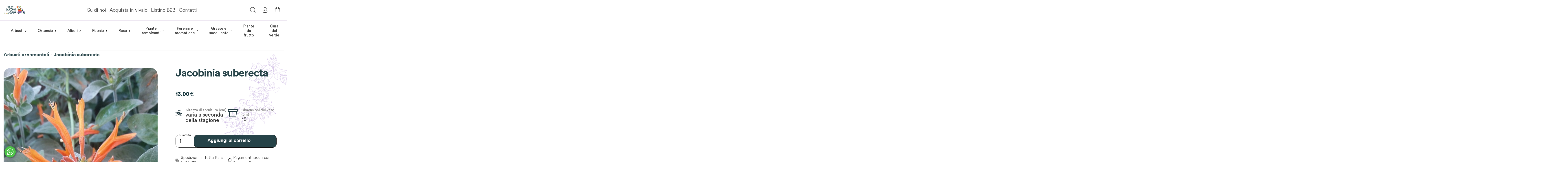

--- FILE ---
content_type: text/html; charset=utf-8
request_url: https://www.ladredipiante.com/vivaio/jacobinia-suberecta
body_size: 13893
content:
<!DOCTYPE html><html lang="it"><head><meta charSet="utf-8"/><meta name="viewport" content="width=device-width"/><title>Ladre di Piante - Il tuo vivaio online</title><link rel="preconnect" href="https://api.ladredipiante.com/graphql/"/><link rel="icon" type="image/png" href="/images/favicon.ico"/><link rel="manifest" href="/manifest.json"/><meta name="next-head-count" content="6"/><link rel="preload" href="/_next/static/css/d3d16c9176ffe978.css" as="style"/><link rel="stylesheet" href="/_next/static/css/d3d16c9176ffe978.css" data-n-g=""/><link rel="preload" href="/_next/static/css/feb7b1585af30e8d.css" as="style"/><link rel="stylesheet" href="/_next/static/css/feb7b1585af30e8d.css" data-n-p=""/><noscript data-n-css=""></noscript><script defer="" nomodule="" src="/_next/static/chunks/polyfills-c67a75d1b6f99dc8.js"></script><script src="/_next/static/chunks/webpack-9c1c8757472982e7.js" defer=""></script><script src="/_next/static/chunks/framework-0e059be8e7626348.js" defer=""></script><script src="/_next/static/chunks/main-b8ac415529770b64.js" defer=""></script><script src="/_next/static/chunks/pages/_app-496cddf0a6866e7a.js" defer=""></script><script src="/_next/static/chunks/29107295-0c1a69d07fd26333.js" defer=""></script><script src="/_next/static/chunks/pages/vivaio/%5Bslug%5D-ab7fd8cf50064d5d.js" defer=""></script><script src="/_next/static/zTVdMKkOwlfhr_qB6GSC6/_buildManifest.js" defer=""></script><script src="/_next/static/zTVdMKkOwlfhr_qB6GSC6/_ssgManifest.js" defer=""></script></head><body><div id="__next"></div><script id="__NEXT_DATA__" type="application/json">{"props":{"pageProps":{"data":{"id":"UHJvZHVjdDo4NTk3","name":"Jacobinia suberecta","slug":"jacobinia-suberecta","seoDescription":"Jacobinia suberecta Chiamata anche Justicia o Dicliptera suberecta, questa pianta è sorprendente: produce tantissimi fiori rosso-arancio anche in condizioni di estrema siccità, si adatta a vivere sia in pieno sole sia in ombra e non è particolarmente esig","isAvailableForPurchase":true,"availableForPurchase":"2025-11-30","seoTitle":"Jacobinia suberecta","thumbnail":{"url":"https://r2-ldp2.trame-digitali.workers.dev/__sized__/products/i/m/img_20180801_123016_resized-thumbnail-255x255-70.jpg","alt":"Jacobinia suberecta","__typename":"Image"},"__typename":"Product","pricing":{"onSale":false,"priceRangeUndiscounted":{"start":{"gross":{"amount":13,"currency":"EUR","__typename":"Money"},"net":{"amount":13,"currency":"EUR","__typename":"Money"},"__typename":"TaxedMoney"},"stop":{"gross":{"amount":13,"currency":"EUR","__typename":"Money"},"net":{"amount":13,"currency":"EUR","__typename":"Money"},"__typename":"TaxedMoney"},"__typename":"TaxedMoneyRange"},"priceRange":{"start":{"gross":{"amount":13,"currency":"EUR","__typename":"Money"},"net":{"amount":13,"currency":"EUR","__typename":"Money"},"__typename":"TaxedMoney"},"stop":{"gross":{"amount":13,"currency":"EUR","__typename":"Money"},"net":{"amount":13,"currency":"EUR","__typename":"Money"},"__typename":"TaxedMoney"},"__typename":"TaxedMoneyRange"},"__typename":"ProductPricingInfo"},"description":"{\"time\": 1666520161179, \"blocks\": [{\"id\": \"qOpvhRCEWL\", \"data\": {\"text\": \"Chiamata anche Justicia o Dicliptera suberecta, questa pianta \\u00e8 sorprendente: produce tantissimi fiori rosso-arancio anche in condizioni di estrema siccit\\u00e0, si adatta a vivere sia in pieno sole sia in ombra e non \\u00e8 particolarmente esigente in fatto di terreno, se ben drenato. Le foglie sono felpate e ovate color grigio argenteo. In inverno i rami pi\\u00f9 lunghi tendono a seccare ma a basso rimane il cespuglietto sempreverde.\"}, \"type\": \"paragraph\"}], \"version\": \"2.22.2\"}","category":{"id":"Q2F0ZWdvcnk6NzAw","name":"Arbusti ornamentali","slug":"arbusti-ornamentali","products":{"edges":[{"node":{"id":"UHJvZHVjdDo4OTkx","name":"Agerato - Coreopsis","slug":"agerato-coreopsis","seoDescription":"","isAvailableForPurchase":true,"availableForPurchase":"2023-02-07","seoTitle":"","thumbnail":{"url":"https://r2-ldp2.trame-digitali.workers.dev/__sized__/products/20220922_123337_89e14bb5-thumbnail-255x255-70.jpg","alt":"","__typename":"Image"},"__typename":"Product","pricing":{"onSale":false,"priceRangeUndiscounted":{"start":{"gross":{"amount":8,"currency":"EUR","__typename":"Money"},"net":{"amount":8,"currency":"EUR","__typename":"Money"},"__typename":"TaxedMoney"},"stop":{"gross":{"amount":8,"currency":"EUR","__typename":"Money"},"net":{"amount":8,"currency":"EUR","__typename":"Money"},"__typename":"TaxedMoney"},"__typename":"TaxedMoneyRange"},"priceRange":{"start":{"gross":{"amount":8,"currency":"EUR","__typename":"Money"},"net":{"amount":8,"currency":"EUR","__typename":"Money"},"__typename":"TaxedMoney"},"stop":{"gross":{"amount":8,"currency":"EUR","__typename":"Money"},"net":{"amount":8,"currency":"EUR","__typename":"Money"},"__typename":"TaxedMoney"},"__typename":"TaxedMoneyRange"},"__typename":"ProductPricingInfo"},"category":{"id":"Q2F0ZWdvcnk6NzAw","name":"Arbusti ornamentali","slug":"arbusti-ornamentali","__typename":"Category"}},"__typename":"ProductCountableEdge"},{"node":{"id":"UHJvZHVjdDo3Mjc3","name":"Aucuba crotonifolia","slug":"aucuba-crotonifolia","seoDescription":"Fogliame persistente giallo con screziature verdi. Pianta con portamento arrotondato, bacche rosse nei soggetti femminili; desidera posizioni ombreggiate, non sopporta inverni particolarmente rigidi, esige terreno di medio","isAvailableForPurchase":true,"availableForPurchase":"2023-01-13","seoTitle":"Aucuba crotonifolia vendita on line","thumbnail":{"url":"https://r2-ldp2.trame-digitali.workers.dev/__sized__/products/a/u/aucubaj.crotonifolia-thumbnail-255x255-70.jpg","alt":"Aucuba crotonifolia","__typename":"Image"},"__typename":"Product","pricing":{"onSale":false,"priceRangeUndiscounted":{"start":{"gross":{"amount":80,"currency":"EUR","__typename":"Money"},"net":{"amount":80,"currency":"EUR","__typename":"Money"},"__typename":"TaxedMoney"},"stop":{"gross":{"amount":80,"currency":"EUR","__typename":"Money"},"net":{"amount":80,"currency":"EUR","__typename":"Money"},"__typename":"TaxedMoney"},"__typename":"TaxedMoneyRange"},"priceRange":{"start":{"gross":{"amount":80,"currency":"EUR","__typename":"Money"},"net":{"amount":80,"currency":"EUR","__typename":"Money"},"__typename":"TaxedMoney"},"stop":{"gross":{"amount":80,"currency":"EUR","__typename":"Money"},"net":{"amount":80,"currency":"EUR","__typename":"Money"},"__typename":"TaxedMoney"},"__typename":"TaxedMoneyRange"},"__typename":"ProductPricingInfo"},"category":{"id":"Q2F0ZWdvcnk6ODU3","name":"Aucuba","slug":"aucuba","__typename":"Category"}},"__typename":"ProductCountableEdge"},{"node":{"id":"UHJvZHVjdDo3Mjc4","name":"Aucuba japonica Rozannie","slug":"aucuba-japonica-rozannie","seoDescription":"Arbusto sempreverde dal fogliame con margini seghettati verde lucido. Adatto per zone in ombra; le infiorescenze compaiono in primavera ma sono cosi piccole che risultano insignificanti; la particolarita sono i frutti (bacche","isAvailableForPurchase":true,"availableForPurchase":"2025-11-23","seoTitle":"Aucuba japonica Rozannie","thumbnail":{"url":"https://r2-ldp2.trame-digitali.workers.dev/__sized__/products/2/2/2241kz-aucuba-japonica-rozannie-thumbnail-255x255-70.jpg","alt":"Aucuba japonica Rozannie","__typename":"Image"},"__typename":"Product","pricing":{"onSale":false,"priceRangeUndiscounted":{"start":{"gross":{"amount":32,"currency":"EUR","__typename":"Money"},"net":{"amount":32,"currency":"EUR","__typename":"Money"},"__typename":"TaxedMoney"},"stop":{"gross":{"amount":32,"currency":"EUR","__typename":"Money"},"net":{"amount":32,"currency":"EUR","__typename":"Money"},"__typename":"TaxedMoney"},"__typename":"TaxedMoneyRange"},"priceRange":{"start":{"gross":{"amount":32,"currency":"EUR","__typename":"Money"},"net":{"amount":32,"currency":"EUR","__typename":"Money"},"__typename":"TaxedMoney"},"stop":{"gross":{"amount":32,"currency":"EUR","__typename":"Money"},"net":{"amount":32,"currency":"EUR","__typename":"Money"},"__typename":"TaxedMoney"},"__typename":"TaxedMoneyRange"},"__typename":"ProductPricingInfo"},"category":{"id":"Q2F0ZWdvcnk6ODU3","name":"Aucuba","slug":"aucuba","__typename":"Category"}},"__typename":"ProductCountableEdge"}],"__typename":"ProductCountableConnection"},"__typename":"Category"},"images":[{"id":"UHJvZHVjdEltYWdlOjIzNTg1","url":"https://r2-ldp2.trame-digitali.workers.dev/products/i/m/img_20180801_123016_resized.jpg","__typename":"ProductImage"},{"id":"UHJvZHVjdEltYWdlOjI5NTA4","url":"https://r2-ldp2.trame-digitali.workers.dev/products/i/m/img_20180801_123016_resized.jpg","__typename":"ProductImage"}],"attributes":[{"attribute":{"id":"QXR0cmlidXRlOjk=","name":"box esposizione","slug":"box-esposizione","__typename":"Attribute"},"values":[{"id":"QXR0cmlidXRlVmFsdWU6MTg0MzE=","name":"sole-mezzombra","__typename":"AttributeValue"}],"__typename":"SelectedAttribute"},{"attribute":{"id":"QXR0cmlidXRlOjg=","name":"box altezza di fornitura","slug":"box-altezza-di-fornitura","__typename":"Attribute"},"values":[{"id":"QXR0cmlidXRlVmFsdWU6MTg0MzA=","name":"varia a seconda della stagione","__typename":"AttributeValue"}],"__typename":"SelectedAttribute"},{"attribute":{"id":"QXR0cmlidXRlOjE=","name":"altezza massima","slug":"altezza-massima","__typename":"Attribute"},"values":[],"__typename":"SelectedAttribute"},{"attribute":{"id":"QXR0cmlidXRlOjEw","name":"box fiori","slug":"box-fiori","__typename":"Attribute"},"values":[{"id":"QXR0cmlidXRlVmFsdWU6MTg0MzI=","name":"arancio","__typename":"AttributeValue"}],"__typename":"SelectedAttribute"},{"attribute":{"id":"QXR0cmlidXRlOjEx","name":"box periodo di fioritura","slug":"box-periodo-di-fioritura","__typename":"Attribute"},"values":[{"id":"QXR0cmlidXRlVmFsdWU6MTg0MzM=","name":"primavera-estate-autunno","__typename":"AttributeValue"}],"__typename":"SelectedAttribute"},{"attribute":{"id":"QXR0cmlidXRlOjEy","name":"box resistenza al freddo","slug":"box-resistenza-al-freddo","__typename":"Attribute"},"values":[{"id":"QXR0cmlidXRlVmFsdWU6MTg0MzQ=","name":"-10°C","__typename":"AttributeValue"}],"__typename":"SelectedAttribute"},{"attribute":{"id":"QXR0cmlidXRlOjE0","name":"box vaso","slug":"box-vaso","__typename":"Attribute"},"values":[{"id":"QXR0cmlidXRlVmFsdWU6MTg0MzY=","name":"15","__typename":"AttributeValue"}],"__typename":"SelectedAttribute"},{"attribute":{"id":"QXR0cmlidXRlOjI=","name":"esposizione","slug":"esposizione","__typename":"Attribute"},"values":[{"id":"QXR0cmlidXRlVmFsdWU6Nw==","name":"mezzombra","__typename":"AttributeValue"},{"id":"QXR0cmlidXRlVmFsdWU6MTU=","name":"sole","__typename":"AttributeValue"}],"__typename":"SelectedAttribute"},{"attribute":{"id":"QXR0cmlidXRlOjU=","name":"periodo di fioritura","slug":"periodo-di-fioritura","__typename":"Attribute"},"values":[{"id":"QXR0cmlidXRlVmFsdWU6Njc=","name":"primavera","__typename":"AttributeValue"},{"id":"QXR0cmlidXRlVmFsdWU6OA==","name":"estate","__typename":"AttributeValue"},{"id":"QXR0cmlidXRlVmFsdWU6MzE=","name":"autunno","__typename":"AttributeValue"}],"__typename":"SelectedAttribute"},{"attribute":{"id":"QXR0cmlidXRlOjY=","name":"resistenza al freddo","slug":"resistenza-al-freddo","__typename":"Attribute"},"values":[{"id":"QXR0cmlidXRlVmFsdWU6MTY=","name":"resistente al freddo","__typename":"AttributeValue"}],"__typename":"SelectedAttribute"},{"attribute":{"id":"QXR0cmlidXRlOjM=","name":"fiori","slug":"fiori","__typename":"Attribute"},"values":[{"id":"QXR0cmlidXRlVmFsdWU6MjI1","name":"arancio","__typename":"AttributeValue"}],"__typename":"SelectedAttribute"},{"attribute":{"id":"QXR0cmlidXRlOjEz","name":"box sinonimo","slug":"box-sinonimo","__typename":"Attribute"},"values":[{"id":"QXR0cmlidXRlVmFsdWU6MTg0MzU=","name":"Justicia o Dicliptera suberecta","__typename":"AttributeValue"}],"__typename":"SelectedAttribute"},{"attribute":{"id":"QXR0cmlidXRlOjE1","name":"color","slug":"color","__typename":"Attribute"},"values":[],"__typename":"SelectedAttribute"},{"attribute":{"id":"QXR0cmlidXRlOjc=","name":"vaso","slug":"vaso","__typename":"Attribute"},"values":[],"__typename":"SelectedAttribute"}],"variants":[{"id":"UHJvZHVjdFZhcmlhbnQ6ODU5Nw==","sku":"Jacobinia suberecta","name":"Jacobinia suberecta","quantityAvailable":50,"images":[],"pricing":{"onSale":false,"priceUndiscounted":{"gross":{"amount":13,"currency":"EUR","__typename":"Money"},"net":{"amount":13,"currency":"EUR","__typename":"Money"},"__typename":"TaxedMoney"},"price":{"gross":{"amount":13,"currency":"EUR","__typename":"Money"},"net":{"amount":13,"currency":"EUR","__typename":"Money"},"__typename":"TaxedMoney"},"__typename":"VariantPricingInfo"},"attributes":[],"__typename":"ProductVariant"}],"isAvailable":true},"suggestedProductsArray":[],"whereToPlaceProducts":{"category":{"name":"Cura del verde","slug":"cura-del-verde","products":{"edges":[{"node":{"name":"Argilla espansa sacco 45l","slug":"argilla-espansa-sacco-45l","thumbnail":null,"category":{"name":"Cura del verde","__typename":"Category"},"variants":[{"trackInventory":true,"quantityAvailable":50,"__typename":"ProductVariant"}],"pricing":{"onSale":false,"priceRangeUndiscounted":{"start":{"currency":"EUR","gross":{"currency":"EUR","amount":20,"__typename":"Money"},"net":{"currency":"EUR","amount":20,"__typename":"Money"},"tax":{"currency":"EUR","amount":0,"__typename":"Money"},"__typename":"TaxedMoney"},"stop":{"currency":"EUR","gross":{"currency":"EUR","amount":20,"__typename":"Money"},"net":{"currency":"EUR","amount":20,"__typename":"Money"},"tax":{"currency":"EUR","amount":0,"__typename":"Money"},"__typename":"TaxedMoney"},"__typename":"TaxedMoneyRange"},"priceRange":{"start":{"currency":"EUR","gross":{"currency":"EUR","amount":20,"__typename":"Money"},"net":{"currency":"EUR","amount":20,"__typename":"Money"},"tax":{"currency":"EUR","amount":0,"__typename":"Money"},"__typename":"TaxedMoney"},"stop":{"currency":"EUR","gross":{"currency":"EUR","amount":20,"__typename":"Money"},"net":{"currency":"EUR","amount":20,"__typename":"Money"},"tax":{"currency":"EUR","amount":0,"__typename":"Money"},"__typename":"TaxedMoney"},"__typename":"TaxedMoneyRange"},"__typename":"ProductPricingInfo"},"__typename":"Product"},"__typename":"ProductCountableEdge"},{"node":{"name":"Terriccio per piante grasse ","slug":"terriccio-per-piante-grasse","thumbnail":{"url":"https://r2-ldp2.trame-digitali.workers.dev/__sized__/products/miraflor-florcactus_3f1eec22-thumbnail-255x255-70.jpg","alt":"","__typename":"Image"},"category":{"name":"Cura del verde","__typename":"Category"},"variants":[{"trackInventory":true,"quantityAvailable":0,"__typename":"ProductVariant"}],"pricing":{"onSale":false,"priceRangeUndiscounted":{"start":{"currency":"EUR","gross":{"currency":"EUR","amount":11,"__typename":"Money"},"net":{"currency":"EUR","amount":11,"__typename":"Money"},"tax":{"currency":"EUR","amount":0,"__typename":"Money"},"__typename":"TaxedMoney"},"stop":{"currency":"EUR","gross":{"currency":"EUR","amount":11,"__typename":"Money"},"net":{"currency":"EUR","amount":11,"__typename":"Money"},"tax":{"currency":"EUR","amount":0,"__typename":"Money"},"__typename":"TaxedMoney"},"__typename":"TaxedMoneyRange"},"priceRange":{"start":{"currency":"EUR","gross":{"currency":"EUR","amount":11,"__typename":"Money"},"net":{"currency":"EUR","amount":11,"__typename":"Money"},"tax":{"currency":"EUR","amount":0,"__typename":"Money"},"__typename":"TaxedMoney"},"stop":{"currency":"EUR","gross":{"currency":"EUR","amount":11,"__typename":"Money"},"net":{"currency":"EUR","amount":11,"__typename":"Money"},"tax":{"currency":"EUR","amount":0,"__typename":"Money"},"__typename":"TaxedMoney"},"__typename":"TaxedMoneyRange"},"__typename":"ProductPricingInfo"},"__typename":"Product"},"__typename":"ProductCountableEdge"},{"node":{"name":"Terriccio professionale per orchidee","slug":"terriccio-professionale-per-orchidee","thumbnail":{"url":"https://r2-ldp2.trame-digitali.workers.dev/__sized__/products/6c9c1bf3-5c49-43fd-8bef-15e1882f6b73_884859f2-thumbnail-255x255-70.jpg","alt":"","__typename":"Image"},"category":{"name":"Cura del verde","__typename":"Category"},"variants":[{"trackInventory":true,"quantityAvailable":3,"__typename":"ProductVariant"}],"pricing":{"onSale":false,"priceRangeUndiscounted":{"start":{"currency":"EUR","gross":{"currency":"EUR","amount":9,"__typename":"Money"},"net":{"currency":"EUR","amount":9,"__typename":"Money"},"tax":{"currency":"EUR","amount":0,"__typename":"Money"},"__typename":"TaxedMoney"},"stop":{"currency":"EUR","gross":{"currency":"EUR","amount":9,"__typename":"Money"},"net":{"currency":"EUR","amount":9,"__typename":"Money"},"tax":{"currency":"EUR","amount":0,"__typename":"Money"},"__typename":"TaxedMoney"},"__typename":"TaxedMoneyRange"},"priceRange":{"start":{"currency":"EUR","gross":{"currency":"EUR","amount":9,"__typename":"Money"},"net":{"currency":"EUR","amount":9,"__typename":"Money"},"tax":{"currency":"EUR","amount":0,"__typename":"Money"},"__typename":"TaxedMoney"},"stop":{"currency":"EUR","gross":{"currency":"EUR","amount":9,"__typename":"Money"},"net":{"currency":"EUR","amount":9,"__typename":"Money"},"tax":{"currency":"EUR","amount":0,"__typename":"Money"},"__typename":"TaxedMoney"},"__typename":"TaxedMoneyRange"},"__typename":"ProductPricingInfo"},"__typename":"Product"},"__typename":"ProductCountableEdge"},{"node":{"name":"Terriccio  Universale TOR-Free sacco da lt. 45","slug":"terriccio-universale-tor-free-sacco-da-lt-45","thumbnail":{"url":"https://r2-ldp2.trame-digitali.workers.dev/__sized__/products/torfree_b3c9919d-thumbnail-255x255-70.jpg","alt":"","__typename":"Image"},"category":{"name":"Cura del verde","__typename":"Category"},"variants":[{"trackInventory":true,"quantityAvailable":27,"__typename":"ProductVariant"}],"pricing":{"onSale":false,"priceRangeUndiscounted":{"start":{"currency":"EUR","gross":{"currency":"EUR","amount":19,"__typename":"Money"},"net":{"currency":"EUR","amount":19,"__typename":"Money"},"tax":{"currency":"EUR","amount":0,"__typename":"Money"},"__typename":"TaxedMoney"},"stop":{"currency":"EUR","gross":{"currency":"EUR","amount":19,"__typename":"Money"},"net":{"currency":"EUR","amount":19,"__typename":"Money"},"tax":{"currency":"EUR","amount":0,"__typename":"Money"},"__typename":"TaxedMoney"},"__typename":"TaxedMoneyRange"},"priceRange":{"start":{"currency":"EUR","gross":{"currency":"EUR","amount":19,"__typename":"Money"},"net":{"currency":"EUR","amount":19,"__typename":"Money"},"tax":{"currency":"EUR","amount":0,"__typename":"Money"},"__typename":"TaxedMoney"},"stop":{"currency":"EUR","gross":{"currency":"EUR","amount":19,"__typename":"Money"},"net":{"currency":"EUR","amount":19,"__typename":"Money"},"tax":{"currency":"EUR","amount":0,"__typename":"Money"},"__typename":"TaxedMoney"},"__typename":"TaxedMoneyRange"},"__typename":"ProductPricingInfo"},"__typename":"Product"},"__typename":"ProductCountableEdge"}],"__typename":"ProductCountableConnection"},"__typename":"Category"}},"params":{"slug":"jacobinia-suberecta"}},"footer":{"id":"TWVudToy","items":[{"id":"TWVudUl0ZW06MjAy","name":"Area Legale","category":null,"url":null,"collection":null,"page":{"slug":"area-legale","__typename":"Page"},"parent":null,"__typename":"MenuItem","children":[{"id":"TWVudUl0ZW06MjAw","name":"Condizioni di vendita ","category":null,"url":null,"collection":null,"page":{"slug":"condizioni-di-vendita","__typename":"Page"},"parent":{"id":"TWVudUl0ZW06MjAy","__typename":"MenuItem"},"__typename":"MenuItem"},{"id":"TWVudUl0ZW06MjAz","name":"Spedizioni e recessi","category":null,"url":null,"collection":null,"page":{"slug":"spedizioni-e-recesso","__typename":"Page"},"parent":{"id":"TWVudUl0ZW06MjAy","__typename":"MenuItem"},"__typename":"MenuItem"},{"id":"TWVudUl0ZW06MjAx","name":"Privacy","category":null,"url":null,"collection":null,"page":{"slug":"privacy","__typename":"Page"},"parent":{"id":"TWVudUl0ZW06MjAy","__typename":"MenuItem"},"__typename":"MenuItem"}]},{"id":"TWVudUl0ZW06MjA0","name":"Il vivaio","category":null,"url":null,"collection":null,"page":{"slug":"ladre-di-piante","__typename":"Page"},"parent":null,"__typename":"MenuItem","children":[{"id":"TWVudUl0ZW06MjA1","name":"Su di noi","category":null,"url":null,"collection":null,"page":{"slug":"su-di-noi","__typename":"Page"},"parent":{"id":"TWVudUl0ZW06MjA0","__typename":"MenuItem"},"__typename":"MenuItem"},{"id":"TWVudUl0ZW06MjA2","name":"Acquista in vivaio","category":null,"url":null,"collection":null,"page":{"slug":"acquista-in-vivaio","__typename":"Page"},"parent":{"id":"TWVudUl0ZW06MjA0","__typename":"MenuItem"},"__typename":"MenuItem"},{"id":"TWVudUl0ZW06MjA3","name":"Acquista per telefono","category":null,"url":null,"collection":null,"page":{"slug":"acquista-per-telefono","__typename":"Page"},"parent":{"id":"TWVudUl0ZW06MjA0","__typename":"MenuItem"},"__typename":"MenuItem"},{"id":"TWVudUl0ZW06MjEz","name":"Vivaio online","category":null,"url":null,"collection":null,"page":{"slug":"un-vivaio-online","__typename":"Page"},"parent":{"id":"TWVudUl0ZW06MjA0","__typename":"MenuItem"},"__typename":"MenuItem"}]}],"__typename":"Menu"},"mainMenu":{"items":[{"id":"TWVudUl0ZW06NTQ=","name":"Arbusti","category":{"id":"Q2F0ZWdvcnk6Njk0","name":"Arbusti","slug":"arbusti","parent":null,"__typename":"Category"},"url":null,"collection":null,"page":null,"parent":null,"__typename":"MenuItem","children":[{"id":"TWVudUl0ZW06Njg=","name":"Arbusti a fioritura primaverile","category":{"id":"Q2F0ZWdvcnk6NzAy","name":"Arbusti a fioritura primaverile","slug":"arbusti-a-fioritura-primaverile","parent":{"slug":"arbusti","__typename":"Category"},"__typename":"Category"},"url":null,"collection":null,"page":null,"parent":{"id":"TWVudUl0ZW06NTQ=","__typename":"MenuItem"},"__typename":"MenuItem","children":[]},{"id":"TWVudUl0ZW06NzA=","name":"Arbusti a fioritura invernale","category":{"id":"Q2F0ZWdvcnk6NzI0","name":"Arbusti a fioritura invernale","slug":"arbusti-a-fioritura-invernale","parent":{"slug":"arbusti","__typename":"Category"},"__typename":"Category"},"url":null,"collection":null,"page":null,"parent":{"id":"TWVudUl0ZW06NTQ=","__typename":"MenuItem"},"__typename":"MenuItem","children":[]},{"id":"TWVudUl0ZW06NzI=","name":"Conifere","category":{"id":"Q2F0ZWdvcnk6Nzcy","name":"Conifere","slug":"conifere","parent":{"slug":"arbusti","__typename":"Category"},"__typename":"Category"},"url":null,"collection":null,"page":null,"parent":{"id":"TWVudUl0ZW06NTQ=","__typename":"MenuItem"},"__typename":"MenuItem","children":[]},{"id":"TWVudUl0ZW06NzQ=","name":"Piante da interni - Piante da appartamento ","category":{"id":"Q2F0ZWdvcnk6Njk1","name":"Piante da interni e da appartamento","slug":"piante-da-interni-piante-da-appartamento","parent":{"slug":"arbusti","__typename":"Category"},"__typename":"Category"},"url":null,"collection":null,"page":null,"parent":{"id":"TWVudUl0ZW06NTQ=","__typename":"MenuItem"},"__typename":"MenuItem","children":[]},{"id":"TWVudUl0ZW06Njk=","name":"Arbusti a fioritura estiva","category":{"id":"Q2F0ZWdvcnk6NzAx","name":"Arbusti a fioritura estiva","slug":"arbusti-a-fioritura-estiva","parent":{"slug":"arbusti","__typename":"Category"},"__typename":"Category"},"url":null,"collection":null,"page":null,"parent":{"id":"TWVudUl0ZW06NTQ=","__typename":"MenuItem"},"__typename":"MenuItem","children":[]},{"id":"TWVudUl0ZW06MjE0","name":"Arbusti Ornamentali","category":{"id":"Q2F0ZWdvcnk6NzAw","name":"Arbusti ornamentali","slug":"arbusti-ornamentali","parent":{"slug":"arbusti","__typename":"Category"},"__typename":"Category"},"url":null,"collection":null,"page":null,"parent":{"id":"TWVudUl0ZW06NTQ=","__typename":"MenuItem"},"__typename":"MenuItem","children":[]}]},{"id":"TWVudUl0ZW06NTU=","name":"Ortensie","category":{"id":"Q2F0ZWdvcnk6Njkw","name":"Ortensie Hydrangea","slug":"ortensie","parent":null,"__typename":"Category"},"url":null,"collection":null,"page":null,"parent":null,"__typename":"MenuItem","children":[{"id":"TWVudUl0ZW06NzU=","name":"Hydrangea arborescens","category":{"id":"Q2F0ZWdvcnk6Nzc1","name":"Hydrangea arborescens","slug":"hydrangea-arborescens","parent":{"slug":"ortensie","__typename":"Category"},"__typename":"Category"},"url":null,"collection":null,"page":null,"parent":{"id":"TWVudUl0ZW06NTU=","__typename":"MenuItem"},"__typename":"MenuItem","children":[]},{"id":"TWVudUl0ZW06NzY=","name":"Hydrangea aspera","category":{"id":"Q2F0ZWdvcnk6Nzc2","name":"Hydrangea aspera","slug":"hydrangea-aspera","parent":{"slug":"ortensie","__typename":"Category"},"__typename":"Category"},"url":null,"collection":null,"page":null,"parent":{"id":"TWVudUl0ZW06NTU=","__typename":"MenuItem"},"__typename":"MenuItem","children":[]},{"id":"TWVudUl0ZW06Nzg=","name":"Hydrangea involucrata","category":{"id":"Q2F0ZWdvcnk6Nzgz","name":"Hydrangea involucrata","slug":"hydrangea-involucrata","parent":{"slug":"ortensie","__typename":"Category"},"__typename":"Category"},"url":null,"collection":null,"page":null,"parent":{"id":"TWVudUl0ZW06NTU=","__typename":"MenuItem"},"__typename":"MenuItem","children":[]},{"id":"TWVudUl0ZW06Nzk=","name":"Hydrangea macrophylla fiore sferico","category":{"id":"Q2F0ZWdvcnk6NzEz","name":"Hydrangea macrophylla fiore sferico","slug":"hydrangea-macrophylla-fiore-sferico","parent":{"slug":"ortensie","__typename":"Category"},"__typename":"Category"},"url":null,"collection":null,"page":null,"parent":{"id":"TWVudUl0ZW06NTU=","__typename":"MenuItem"},"__typename":"MenuItem","children":[]},{"id":"TWVudUl0ZW06ODA=","name":"Hydrangea macrophylla nana","category":{"id":"Q2F0ZWdvcnk6NzQ3","name":"Hydrangea macrophylla nana","slug":"hydrangea-macrophylla-nana","parent":{"slug":"ortensie","__typename":"Category"},"__typename":"Category"},"url":null,"collection":null,"page":null,"parent":{"id":"TWVudUl0ZW06NTU=","__typename":"MenuItem"},"__typename":"MenuItem","children":[]},{"id":"TWVudUl0ZW06ODE=","name":"Hydrangea macrophylla teller","category":{"id":"Q2F0ZWdvcnk6Njk5","name":"Hydrangea macrophylla teller","slug":"hydrangea-macrophylla-teller","parent":{"slug":"ortensie","__typename":"Category"},"__typename":"Category"},"url":null,"collection":null,"page":null,"parent":{"id":"TWVudUl0ZW06NTU=","__typename":"MenuItem"},"__typename":"MenuItem","children":[]},{"id":"TWVudUl0ZW06ODI=","name":"Hydrangea paniculata","category":{"id":"Q2F0ZWdvcnk6NzE5","name":"Hydrangea paniculata","slug":"hydrangea-paniculata","parent":{"slug":"ortensie","__typename":"Category"},"__typename":"Category"},"url":null,"collection":null,"page":null,"parent":{"id":"TWVudUl0ZW06NTU=","__typename":"MenuItem"},"__typename":"MenuItem","children":[]},{"id":"TWVudUl0ZW06ODM=","name":"Hydrangea quercifolia","category":{"id":"Q2F0ZWdvcnk6Nzg0","name":"Hydrangea quercifolia","slug":"hydrangea-quercifolia","parent":{"slug":"ortensie","__typename":"Category"},"__typename":"Category"},"url":null,"collection":null,"page":null,"parent":{"id":"TWVudUl0ZW06NTU=","__typename":"MenuItem"},"__typename":"MenuItem","children":[]},{"id":"TWVudUl0ZW06ODQ=","name":"Hydrangea a gambo nero","category":{"id":"Q2F0ZWdvcnk6NzE0","name":"Hydrangea a gambo nero","slug":"hydrangea-a-gambo-nero","parent":{"slug":"ortensie","__typename":"Category"},"__typename":"Category"},"url":null,"collection":null,"page":null,"parent":{"id":"TWVudUl0ZW06NTU=","__typename":"MenuItem"},"__typename":"MenuItem","children":[]},{"id":"TWVudUl0ZW06ODU=","name":"Hydrangea rampicante","category":{"id":"Q2F0ZWdvcnk6NzQx","name":"Hydrangea rampicante","slug":"hydrangea-rampicante","parent":{"slug":"ortensie","__typename":"Category"},"__typename":"Category"},"url":null,"collection":null,"page":null,"parent":{"id":"TWVudUl0ZW06NTU=","__typename":"MenuItem"},"__typename":"MenuItem","children":[]}]},{"id":"TWVudUl0ZW06NTY=","name":"Alberi","category":{"id":"Q2F0ZWdvcnk6NzAz","name":"Alberi","slug":"alberi","parent":null,"__typename":"Category"},"url":null,"collection":null,"page":null,"parent":null,"__typename":"MenuItem","children":[{"id":"TWVudUl0ZW06NjQ=","name":"Plumeria Frangipane pomelia","category":{"id":"Q2F0ZWdvcnk6ODQx","name":"Plumeria Frangipane pomelia","slug":"plumeria-frangipane-pomelia","parent":{"slug":"alberi","__typename":"Category"},"__typename":"Category"},"url":null,"collection":null,"page":null,"parent":{"id":"TWVudUl0ZW06NTY=","__typename":"MenuItem"},"__typename":"MenuItem","children":[]},{"id":"TWVudUl0ZW06NjU=","name":"Aceri giapponesi","category":{"id":"Q2F0ZWdvcnk6NzI3","name":"Aceri giapponesi","slug":"aceri-giapponesi","parent":{"slug":"alberi","__typename":"Category"},"__typename":"Category"},"url":null,"collection":null,"page":null,"parent":{"id":"TWVudUl0ZW06NTY=","__typename":"MenuItem"},"__typename":"MenuItem","children":[]},{"id":"TWVudUl0ZW06NjY=","name":"Alberi per climi miti","category":{"id":"Q2F0ZWdvcnk6NzQ5","name":"Alberi per climi miti","slug":"alberi-per-climi-miti","parent":{"slug":"alberi","__typename":"Category"},"__typename":"Category"},"url":null,"collection":null,"page":null,"parent":{"id":"TWVudUl0ZW06NTY=","__typename":"MenuItem"},"__typename":"MenuItem","children":[]},{"id":"TWVudUl0ZW06Njc=","name":"Alberi resistenti al freddo","category":{"id":"Q2F0ZWdvcnk6NzA0","name":"Alberi resistenti al freddo","slug":"alberi-resistenti-al-freddo","parent":{"slug":"alberi","__typename":"Category"},"__typename":"Category"},"url":null,"collection":null,"page":null,"parent":{"id":"TWVudUl0ZW06NTY=","__typename":"MenuItem"},"__typename":"MenuItem","children":[]}]},{"id":"TWVudUl0ZW06NTc=","name":"Peonie","category":{"id":"Q2F0ZWdvcnk6NzA3","name":"Peonie","slug":"peonie","parent":null,"__typename":"Category"},"url":null,"collection":null,"page":null,"parent":null,"__typename":"MenuItem","children":[{"id":"TWVudUl0ZW06ODY=","name":"Peonia arbustiva","category":{"id":"Q2F0ZWdvcnk6Nzcz","name":"Peonia arbustiva","slug":"peonia-arbustiva","parent":{"slug":"peonie","__typename":"Category"},"__typename":"Category"},"url":null,"collection":null,"page":null,"parent":{"id":"TWVudUl0ZW06NTc=","__typename":"MenuItem"},"__typename":"MenuItem","children":[]},{"id":"TWVudUl0ZW06ODc=","name":"Peonia Erbacea","category":{"id":"Q2F0ZWdvcnk6NzA4","name":"Peonia Erbacea","slug":"peonia-erbacea","parent":{"slug":"peonie","__typename":"Category"},"__typename":"Category"},"url":null,"collection":null,"page":null,"parent":{"id":"TWVudUl0ZW06NTc=","__typename":"MenuItem"},"__typename":"MenuItem","children":[]},{"id":"TWVudUl0ZW06ODg=","name":"Peonia Itoh","category":{"id":"Q2F0ZWdvcnk6ODM3","name":"Peonia Itoh","slug":"peonia-itoh","parent":{"slug":"peonie","__typename":"Category"},"__typename":"Category"},"url":null,"collection":null,"page":null,"parent":{"id":"TWVudUl0ZW06NTc=","__typename":"MenuItem"},"__typename":"MenuItem","children":[]}]},{"id":"TWVudUl0ZW06NTg=","name":"Rose","category":{"id":"Q2F0ZWdvcnk6NzMz","name":"Rose","slug":"rose","parent":null,"__typename":"Category"},"url":null,"collection":null,"page":null,"parent":null,"__typename":"MenuItem","children":[{"id":"TWVudUl0ZW06ODk=","name":"Rosa rampicante","category":{"id":"Q2F0ZWdvcnk6NzQ1","name":"Rosa rampicante","slug":"rosa-rampicante","parent":{"slug":"rose","__typename":"Category"},"__typename":"Category"},"url":null,"collection":null,"page":null,"parent":{"id":"TWVudUl0ZW06NTg=","__typename":"MenuItem"},"__typename":"MenuItem","children":[]},{"id":"TWVudUl0ZW06OTA=","name":"Rosa cespuglio","category":{"id":"Q2F0ZWdvcnk6ODAx","name":"Rosa cespuglio","slug":"rosa-cespuglio","parent":{"slug":"rose","__typename":"Category"},"__typename":"Category"},"url":null,"collection":null,"page":null,"parent":{"id":"TWVudUl0ZW06NTg=","__typename":"MenuItem"},"__typename":"MenuItem","children":[]},{"id":"TWVudUl0ZW06OTE=","name":"Rosa in miniatura","category":{"id":"Q2F0ZWdvcnk6ODAy","name":"Rosa in miniatura","slug":"rosa-in-miniatura","parent":{"slug":"rose","__typename":"Category"},"__typename":"Category"},"url":null,"collection":null,"page":null,"parent":{"id":"TWVudUl0ZW06NTg=","__typename":"MenuItem"},"__typename":"MenuItem","children":[]},{"id":"TWVudUl0ZW06OTI=","name":"Rosa Meilland grande fiore","category":{"id":"Q2F0ZWdvcnk6NzM5","name":"Rosa Meilland grande fiore","slug":"rosa-meilland-grande-fiore","parent":{"slug":"rose","__typename":"Category"},"__typename":"Category"},"url":null,"collection":null,"page":null,"parent":{"id":"TWVudUl0ZW06NTg=","__typename":"MenuItem"},"__typename":"MenuItem","children":[]},{"id":"TWVudUl0ZW06OTM=","name":"Rosa Meilland piccolo fiore","category":{"id":"Q2F0ZWdvcnk6NzM5","name":"Rosa Meilland grande fiore","slug":"rosa-meilland-grande-fiore","parent":{"slug":"rose","__typename":"Category"},"__typename":"Category"},"url":null,"collection":null,"page":null,"parent":{"id":"TWVudUl0ZW06NTg=","__typename":"MenuItem"},"__typename":"MenuItem","children":[]},{"id":"TWVudUl0ZW06OTU=","name":"Rosa mutabilis","category":{"id":"Q2F0ZWdvcnk6ODA1","name":"Rosa mutabilis","slug":"rosa-mutabilis","parent":{"slug":"rose","__typename":"Category"},"__typename":"Category"},"url":null,"collection":null,"page":null,"parent":{"id":"TWVudUl0ZW06NTg=","__typename":"MenuItem"},"__typename":"MenuItem","children":[]},{"id":"TWVudUl0ZW06OTY=","name":"Rosa tappezzante","category":{"id":"Q2F0ZWdvcnk6NzU0","name":"Rosa tappezzante","slug":"rosa-tappezzante","parent":{"slug":"rose","__typename":"Category"},"__typename":"Category"},"url":null,"collection":null,"page":null,"parent":{"id":"TWVudUl0ZW06NTg=","__typename":"MenuItem"},"__typename":"MenuItem","children":[]},{"id":"TWVudUl0ZW06OTc=","name":"Rose ad alberetto","category":{"id":"Q2F0ZWdvcnk6NzM0","name":"Rose ad alberetto","slug":"rose-ad-alberetto","parent":{"slug":"rose","__typename":"Category"},"__typename":"Category"},"url":null,"collection":null,"page":null,"parent":{"id":"TWVudUl0ZW06NTg=","__typename":"MenuItem"},"__typename":"MenuItem","children":[]}]},{"id":"TWVudUl0ZW06NTk=","name":"Piante rampicanti","category":{"id":"Q2F0ZWdvcnk6NzA5","name":"Piante Rampicanti","slug":"piante-rampicanti","parent":null,"__typename":"Category"},"url":null,"collection":null,"page":null,"parent":null,"__typename":"MenuItem","children":[{"id":"TWVudUl0ZW06OTg=","name":"Akebia","category":{"id":"Q2F0ZWdvcnk6NzMy","name":"Akebia","slug":"akebia","parent":{"slug":"piante-rampicanti","__typename":"Category"},"__typename":"Category"},"url":null,"collection":null,"page":null,"parent":{"id":"TWVudUl0ZW06NTk=","__typename":"MenuItem"},"__typename":"MenuItem","children":[]},{"id":"TWVudUl0ZW06OTk=","name":"Aristolochia","category":{"id":"Q2F0ZWdvcnk6NzQy","name":"Aristolochia","slug":"aristolochia","parent":{"slug":"piante-rampicanti","__typename":"Category"},"__typename":"Category"},"url":null,"collection":null,"page":null,"parent":{"id":"TWVudUl0ZW06NTk=","__typename":"MenuItem"},"__typename":"MenuItem","children":[]},{"id":"TWVudUl0ZW06MTAw","name":"Asarina","category":{"id":"Q2F0ZWdvcnk6ODM0","name":"Asarina","slug":"asarina","parent":{"slug":"piante-rampicanti","__typename":"Category"},"__typename":"Category"},"url":null,"collection":null,"page":null,"parent":{"id":"TWVudUl0ZW06NTk=","__typename":"MenuItem"},"__typename":"MenuItem","children":[]},{"id":"TWVudUl0ZW06MTAx","name":"Bouganvillea Buganville","category":{"id":"Q2F0ZWdvcnk6NzQ4","name":"Bouganvillea Buganville","slug":"bouganvillea-buganville","parent":{"slug":"piante-rampicanti","__typename":"Category"},"__typename":"Category"},"url":null,"collection":null,"page":null,"parent":{"id":"TWVudUl0ZW06NTk=","__typename":"MenuItem"},"__typename":"MenuItem","children":[]},{"id":"TWVudUl0ZW06MTAz","name":"Campsis Bignonia","category":{"id":"Q2F0ZWdvcnk6NzQ2","name":"Campsis Bignonia","slug":"campsis-bignonia","parent":{"slug":"piante-rampicanti","__typename":"Category"},"__typename":"Category"},"url":null,"collection":null,"page":null,"parent":{"id":"TWVudUl0ZW06NTk=","__typename":"MenuItem"},"__typename":"MenuItem","children":[]},{"id":"TWVudUl0ZW06MTA0","name":"Clematis Clematide","category":{"id":"Q2F0ZWdvcnk6NzUy","name":"Clematis Clematide","slug":"clematis-clematide","parent":{"slug":"piante-rampicanti","__typename":"Category"},"__typename":"Category"},"url":null,"collection":null,"page":null,"parent":{"id":"TWVudUl0ZW06NTk=","__typename":"MenuItem"},"__typename":"MenuItem","children":[]},{"id":"TWVudUl0ZW06MTA1","name":"Fallopia aubertii","category":{"id":"Q2F0ZWdvcnk6NzY3","name":"Fallopia aubertii","slug":"fallopia-aubertii","parent":{"slug":"piante-rampicanti","__typename":"Category"},"__typename":"Category"},"url":null,"collection":null,"page":null,"parent":{"id":"TWVudUl0ZW06NTk=","__typename":"MenuItem"},"__typename":"MenuItem","children":[]},{"id":"TWVudUl0ZW06MTA2","name":"Ficus","category":{"id":"Q2F0ZWdvcnk6ODAw","name":"Ficus","slug":"ficus","parent":{"slug":"piante-rampicanti","__typename":"Category"},"__typename":"Category"},"url":null,"collection":null,"page":null,"parent":{"id":"TWVudUl0ZW06NTk=","__typename":"MenuItem"},"__typename":"MenuItem","children":[]},{"id":"TWVudUl0ZW06MTA3","name":"Gelsemium","category":{"id":"Q2F0ZWdvcnk6Nzcw","name":"Gelsemium","slug":"gelsemium","parent":{"slug":"piante-rampicanti","__typename":"Category"},"__typename":"Category"},"url":null,"collection":null,"page":null,"parent":{"id":"TWVudUl0ZW06NTk=","__typename":"MenuItem"},"__typename":"MenuItem","children":[]},{"id":"TWVudUl0ZW06MTA4","name":"Handerbergia - Hardenbergia","category":{"id":"Q2F0ZWdvcnk6Nzc0","name":"Handerbergia - Hardenbergia","slug":"handerbergia-hardenbergia","parent":{"slug":"piante-rampicanti","__typename":"Category"},"__typename":"Category"},"url":null,"collection":null,"page":null,"parent":{"id":"TWVudUl0ZW06NTk=","__typename":"MenuItem"},"__typename":"MenuItem","children":[]},{"id":"TWVudUl0ZW06MTA5","name":"Hedera Edera","category":{"id":"Q2F0ZWdvcnk6Nzc4","name":"Hedera Edera","slug":"hedera-edera","parent":{"slug":"piante-rampicanti","__typename":"Category"},"__typename":"Category"},"url":null,"collection":null,"page":null,"parent":{"id":"TWVudUl0ZW06NTk=","__typename":"MenuItem"},"__typename":"MenuItem","children":[]},{"id":"TWVudUl0ZW06MTEw","name":"Ipomea","category":{"id":"Q2F0ZWdvcnk6Nzg2","name":"Ipomea","slug":"ipomea","parent":{"slug":"piante-rampicanti","__typename":"Category"},"__typename":"Category"},"url":null,"collection":null,"page":null,"parent":{"id":"TWVudUl0ZW06NTk=","__typename":"MenuItem"},"__typename":"MenuItem","children":[]},{"id":"TWVudUl0ZW06MTEx","name":"Jasminum Gelsomino","category":{"id":"Q2F0ZWdvcnk6NzE4","name":"Jasminum Gelsomino","slug":"jasminum-gelsomino","parent":{"slug":"piante-rampicanti","__typename":"Category"},"__typename":"Category"},"url":null,"collection":null,"page":null,"parent":{"id":"TWVudUl0ZW06NTk=","__typename":"MenuItem"},"__typename":"MenuItem","children":[]},{"id":"TWVudUl0ZW06MTEy","name":"Lonicera","category":{"id":"Q2F0ZWdvcnk6Nzc5","name":"Lonicera","slug":"lonicera","parent":{"slug":"piante-rampicanti","__typename":"Category"},"__typename":"Category"},"url":null,"collection":null,"page":null,"parent":{"id":"TWVudUl0ZW06NTk=","__typename":"MenuItem"},"__typename":"MenuItem","children":[]},{"id":"TWVudUl0ZW06MTEz","name":"Luppolo","category":{"id":"Q2F0ZWdvcnk6Nzkz","name":"Luppolo","slug":"luppolo","parent":{"slug":"piante-rampicanti","__typename":"Category"},"__typename":"Category"},"url":null,"collection":null,"page":null,"parent":{"id":"TWVudUl0ZW06NTk=","__typename":"MenuItem"},"__typename":"MenuItem","children":[]},{"id":"TWVudUl0ZW06MTE0","name":"Mandevilla","category":{"id":"Q2F0ZWdvcnk6ODM1","name":"Mandevilla","slug":"mandevilla","parent":{"slug":"piante-rampicanti","__typename":"Category"},"__typename":"Category"},"url":null,"collection":null,"page":null,"parent":{"id":"TWVudUl0ZW06NTk=","__typename":"MenuItem"},"__typename":"MenuItem","children":[]},{"id":"TWVudUl0ZW06MTE1","name":"Pandorea","category":{"id":"Q2F0ZWdvcnk6NzIw","name":"Pandorea","slug":"pandorea","parent":{"slug":"piante-rampicanti","__typename":"Category"},"__typename":"Category"},"url":null,"collection":null,"page":null,"parent":{"id":"TWVudUl0ZW06NTk=","__typename":"MenuItem"},"__typename":"MenuItem","children":[]},{"id":"TWVudUl0ZW06MTE2","name":"Parthenocissus Vite del Canada","category":{"id":"Q2F0ZWdvcnk6Nzk2","name":"Parthenocissus Vite del Canada","slug":"parthenocissus-vite-del-canada","parent":{"slug":"piante-rampicanti","__typename":"Category"},"__typename":"Category"},"url":null,"collection":null,"page":null,"parent":{"id":"TWVudUl0ZW06NTk=","__typename":"MenuItem"},"__typename":"MenuItem","children":[]},{"id":"TWVudUl0ZW06MTE3","name":"Passiflora","category":{"id":"Q2F0ZWdvcnk6NzE3","name":"Passiflora","slug":"passiflora","parent":{"slug":"piante-rampicanti","__typename":"Category"},"__typename":"Category"},"url":null,"collection":null,"page":null,"parent":{"id":"TWVudUl0ZW06NTk=","__typename":"MenuItem"},"__typename":"MenuItem","children":[]},{"id":"TWVudUl0ZW06MTE4","name":"Petrea","category":{"id":"Q2F0ZWdvcnk6Nzk4","name":"Petrea","slug":"petrea","parent":{"slug":"piante-rampicanti","__typename":"Category"},"__typename":"Category"},"url":null,"collection":null,"page":null,"parent":{"id":"TWVudUl0ZW06NTk=","__typename":"MenuItem"},"__typename":"MenuItem","children":[]},{"id":"TWVudUl0ZW06MTE5","name":"Rosa rampicante","category":{"id":"Q2F0ZWdvcnk6NzQ1","name":"Rosa rampicante","slug":"rosa-rampicante","parent":{"slug":"rose","__typename":"Category"},"__typename":"Category"},"url":null,"collection":null,"page":null,"parent":{"id":"TWVudUl0ZW06NTk=","__typename":"MenuItem"},"__typename":"MenuItem","children":[]},{"id":"TWVudUl0ZW06MTIx","name":"Solanum","category":{"id":"Q2F0ZWdvcnk6ODEw","name":"Solanum","slug":"solanum","parent":{"slug":"piante-rampicanti","__typename":"Category"},"__typename":"Category"},"url":null,"collection":null,"page":null,"parent":{"id":"TWVudUl0ZW06NTk=","__typename":"MenuItem"},"__typename":"MenuItem","children":[]},{"id":"TWVudUl0ZW06MTIy","name":"Stephanotis - Stefanotis","category":{"id":"Q2F0ZWdvcnk6ODM2","name":"Stephanotis - Stefanotis","slug":"stephanotis-stefanotis","parent":{"slug":"piante-rampicanti","__typename":"Category"},"__typename":"Category"},"url":null,"collection":null,"page":null,"parent":{"id":"TWVudUl0ZW06NTk=","__typename":"MenuItem"},"__typename":"MenuItem","children":[]},{"id":"TWVudUl0ZW06MTIz","name":"Tecomaria","category":{"id":"Q2F0ZWdvcnk6ODQ2","name":"Tecomaria","slug":"tecomaria","parent":{"slug":"piante-rampicanti","__typename":"Category"},"__typename":"Category"},"url":null,"collection":null,"page":null,"parent":{"id":"TWVudUl0ZW06NTk=","__typename":"MenuItem"},"__typename":"MenuItem","children":[]},{"id":"TWVudUl0ZW06MTI0","name":"Thunbergia","category":{"id":"Q2F0ZWdvcnk6ODEx","name":"Thunbergia","slug":"thunbergia","parent":{"slug":"piante-rampicanti","__typename":"Category"},"__typename":"Category"},"url":null,"collection":null,"page":null,"parent":{"id":"TWVudUl0ZW06NTk=","__typename":"MenuItem"},"__typename":"MenuItem","children":[]},{"id":"TWVudUl0ZW06MTI1","name":"Wisteria sinensis Glicine","category":{"id":"Q2F0ZWdvcnk6NzYy","name":"Wisteria sinensis Glicine","slug":"wisteria-sinensis-glicine","parent":{"slug":"piante-rampicanti","__typename":"Category"},"__typename":"Category"},"url":null,"collection":null,"page":null,"parent":{"id":"TWVudUl0ZW06NTk=","__typename":"MenuItem"},"__typename":"MenuItem","children":[]},{"id":"TWVudUl0ZW06MTIw","name":"Rhyncosperum Falso Gelsomino","category":{"id":"Q2F0ZWdvcnk6NzEw","name":"Rhyncosperum Falso Gelsomino","slug":"rhyncosperum-falso-gelsomino","parent":{"slug":"piante-rampicanti","__typename":"Category"},"__typename":"Category"},"url":null,"collection":null,"page":null,"parent":{"id":"TWVudUl0ZW06NTk=","__typename":"MenuItem"},"__typename":"MenuItem","children":[]}]},{"id":"TWVudUl0ZW06NjA=","name":"Perenni e aromatiche","category":{"id":"Q2F0ZWdvcnk6Njk3","name":"Perenni e Aromatiche","slug":"perenni-e-aromatiche","parent":null,"__typename":"Category"},"url":null,"collection":null,"page":null,"parent":null,"__typename":"MenuItem","children":[{"id":"TWVudUl0ZW06MTI2","name":"Acanthus Acanto","category":{"id":"Q2F0ZWdvcnk6NzI2","name":"Acanthus Acanto","slug":"acanthus-acanto","parent":{"slug":"perenni-e-aromatiche","__typename":"Category"},"__typename":"Category"},"url":null,"collection":null,"page":null,"parent":{"id":"TWVudUl0ZW06NjA=","__typename":"MenuItem"},"__typename":"MenuItem","children":[]},{"id":"TWVudUl0ZW06MTI3","name":"Achillea","category":{"id":"Q2F0ZWdvcnk6NzI4","name":"Achillea","slug":"achillea","parent":{"slug":"perenni-e-aromatiche","__typename":"Category"},"__typename":"Category"},"url":null,"collection":null,"page":null,"parent":{"id":"TWVudUl0ZW06NjA=","__typename":"MenuItem"},"__typename":"MenuItem","children":[]},{"id":"TWVudUl0ZW06MTI4","name":"Agastache","category":{"id":"Q2F0ZWdvcnk6ODQw","name":"Agastache","slug":"agastache","parent":{"slug":"perenni-e-aromatiche","__typename":"Category"},"__typename":"Category"},"url":null,"collection":null,"page":null,"parent":{"id":"TWVudUl0ZW06NjA=","__typename":"MenuItem"},"__typename":"MenuItem","children":[]},{"id":"TWVudUl0ZW06MTI5","name":"Agapanthus Agapanto","category":{"id":"Q2F0ZWdvcnk6NzMx","name":"Agapanthus Agapanto","slug":"agapanthus-agapanto","parent":{"slug":"perenni-e-aromatiche","__typename":"Category"},"__typename":"Category"},"url":null,"collection":null,"page":null,"parent":{"id":"TWVudUl0ZW06NjA=","__typename":"MenuItem"},"__typename":"MenuItem","children":[]},{"id":"TWVudUl0ZW06MTMw","name":"Allium","category":{"id":"Q2F0ZWdvcnk6NzM2","name":"Allium","slug":"allium","parent":{"slug":"perenni-e-aromatiche","__typename":"Category"},"__typename":"Category"},"url":null,"collection":null,"page":null,"parent":{"id":"TWVudUl0ZW06NjA=","__typename":"MenuItem"},"__typename":"MenuItem","children":[]},{"id":"TWVudUl0ZW06MTMx","name":"Anemone","category":{"id":"Q2F0ZWdvcnk6NzQw","name":"Anemone","slug":"anemone","parent":{"slug":"perenni-e-aromatiche","__typename":"Category"},"__typename":"Category"},"url":null,"collection":null,"page":null,"parent":{"id":"TWVudUl0ZW06NjA=","__typename":"MenuItem"},"__typename":"MenuItem","children":[]},{"id":"TWVudUl0ZW06MTMy","name":"Aquilegia","category":{"id":"Q2F0ZWdvcnk6ODI4","name":"Aquilegia","slug":"aquilegia","parent":{"slug":"perenni-e-aromatiche","__typename":"Category"},"__typename":"Category"},"url":null,"collection":null,"page":null,"parent":{"id":"TWVudUl0ZW06NjA=","__typename":"MenuItem"},"__typename":"MenuItem","children":[]},{"id":"TWVudUl0ZW06MTMz","name":"Aromatiche","category":{"id":"Q2F0ZWdvcnk6NzEx","name":"Aromatiche","slug":"aromatiche","parent":{"slug":"perenni-e-aromatiche","__typename":"Category"},"__typename":"Category"},"url":null,"collection":null,"page":null,"parent":{"id":"TWVudUl0ZW06NjA=","__typename":"MenuItem"},"__typename":"MenuItem","children":[]},{"id":"TWVudUl0ZW06MTM0","name":"Ajuga","category":{"id":"Q2F0ZWdvcnk6ODQz","name":"Ajuga","slug":"ajuga","parent":{"slug":"perenni-e-aromatiche","__typename":"Category"},"__typename":"Category"},"url":null,"collection":null,"page":null,"parent":{"id":"TWVudUl0ZW06NjA=","__typename":"MenuItem"},"__typename":"MenuItem","children":[]},{"id":"TWVudUl0ZW06MTM1","name":"Astilbe","category":{"id":"Q2F0ZWdvcnk6ODIx","name":"Astilbe","slug":"astilbe","parent":{"slug":"perenni-e-aromatiche","__typename":"Category"},"__typename":"Category"},"url":null,"collection":null,"page":null,"parent":{"id":"TWVudUl0ZW06NjA=","__typename":"MenuItem"},"__typename":"MenuItem","children":[]},{"id":"TWVudUl0ZW06MTM2","name":"Bergenia","category":{"id":"Q2F0ZWdvcnk6ODI3","name":"Bergenia","slug":"bergenia","parent":{"slug":"perenni-e-aromatiche","__typename":"Category"},"__typename":"Category"},"url":null,"collection":null,"page":null,"parent":{"id":"TWVudUl0ZW06NjA=","__typename":"MenuItem"},"__typename":"MenuItem","children":[]},{"id":"TWVudUl0ZW06MTM4","name":"Brunnera","category":{"id":"Q2F0ZWdvcnk6ODI5","name":"Brunnera","slug":"brunnera","parent":{"slug":"perenni-e-aromatiche","__typename":"Category"},"__typename":"Category"},"url":null,"collection":null,"page":null,"parent":{"id":"TWVudUl0ZW06NjA=","__typename":"MenuItem"},"__typename":"MenuItem","children":[]},{"id":"TWVudUl0ZW06MTM5","name":"Bulbi in vaso","category":{"id":"Q2F0ZWdvcnk6Nzk1","name":"Bulbi ","slug":"bulbi-in-vaso","parent":{"slug":"perenni-e-aromatiche","__typename":"Category"},"__typename":"Category"},"url":null,"collection":null,"page":null,"parent":{"id":"TWVudUl0ZW06NjA=","__typename":"MenuItem"},"__typename":"MenuItem","children":[]},{"id":"TWVudUl0ZW06MTQw","name":"Campanula","category":{"id":"Q2F0ZWdvcnk6NzUw","name":"Campanula","slug":"campanula","parent":{"slug":"perenni-e-aromatiche","__typename":"Category"},"__typename":"Category"},"url":null,"collection":null,"page":null,"parent":{"id":"TWVudUl0ZW06NjA=","__typename":"MenuItem"},"__typename":"MenuItem","children":[]},{"id":"TWVudUl0ZW06MTQx","name":"Calla zantedeschia","category":{"id":"Q2F0ZWdvcnk6ODE3","name":"Calla zantedeschia","slug":"calla-zantedeschia","parent":{"slug":"perenni-e-aromatiche","__typename":"Category"},"__typename":"Category"},"url":null,"collection":null,"page":null,"parent":{"id":"TWVudUl0ZW06NjA=","__typename":"MenuItem"},"__typename":"MenuItem","children":[]},{"id":"TWVudUl0ZW06MTQy","name":"Canna da fiore","category":{"id":"Q2F0ZWdvcnk6NzUx","name":"Canna da fiore","slug":"canna-da-fiore","parent":{"slug":"perenni-e-aromatiche","__typename":"Category"},"__typename":"Category"},"url":null,"collection":null,"page":null,"parent":{"id":"TWVudUl0ZW06NjA=","__typename":"MenuItem"},"__typename":"MenuItem","children":[]},{"id":"TWVudUl0ZW06MTQz","name":"Ciclamini","category":{"id":"Q2F0ZWdvcnk6ODIw","name":"Ciclamini","slug":"ciclamini","parent":{"slug":"perenni-e-aromatiche","__typename":"Category"},"__typename":"Category"},"url":null,"collection":null,"page":null,"parent":{"id":"TWVudUl0ZW06NjA=","__typename":"MenuItem"},"__typename":"MenuItem","children":[]},{"id":"TWVudUl0ZW06MTQ0","name":"Dalia","category":{"id":"Q2F0ZWdvcnk6ODM5","name":"Dalia","slug":"dalia","parent":{"slug":"perenni-e-aromatiche","__typename":"Category"},"__typename":"Category"},"url":null,"collection":null,"page":null,"parent":{"id":"TWVudUl0ZW06NjA=","__typename":"MenuItem"},"__typename":"MenuItem","children":[]},{"id":"TWVudUl0ZW06MTQ1","name":"Digitalis","category":{"id":"Q2F0ZWdvcnk6NzU4","name":"Digitalis","slug":"digitalis","parent":{"slug":"perenni-e-aromatiche","__typename":"Category"},"__typename":"Category"},"url":null,"collection":null,"page":null,"parent":{"id":"TWVudUl0ZW06NjA=","__typename":"MenuItem"},"__typename":"MenuItem","children":[]},{"id":"TWVudUl0ZW06MTQ2","name":"Echinacea","category":{"id":"Q2F0ZWdvcnk6NzIz","name":"Echinacea","slug":"echinacea","parent":{"slug":"perenni-e-aromatiche","__typename":"Category"},"__typename":"Category"},"url":null,"collection":null,"page":null,"parent":{"id":"TWVudUl0ZW06NjA=","__typename":"MenuItem"},"__typename":"MenuItem","children":[]},{"id":"TWVudUl0ZW06MTQ3","name":"Echium","category":{"id":"Q2F0ZWdvcnk6NzYw","name":"Echium","slug":"echium","parent":{"slug":"perenni-e-aromatiche","__typename":"Category"},"__typename":"Category"},"url":null,"collection":null,"page":null,"parent":{"id":"TWVudUl0ZW06NjA=","__typename":"MenuItem"},"__typename":"MenuItem","children":[]},{"id":"TWVudUl0ZW06MTQ4","name":"Elleboro Helleboro","category":{"id":"Q2F0ZWdvcnk6NzYx","name":"Elleboro Helleboro","slug":"elleboro-helleboro","parent":{"slug":"perenni-e-aromatiche","__typename":"Category"},"__typename":"Category"},"url":null,"collection":null,"page":null,"parent":{"id":"TWVudUl0ZW06NjA=","__typename":"MenuItem"},"__typename":"MenuItem","children":[]},{"id":"TWVudUl0ZW06MTQ5","name":"Erica","category":{"id":"Q2F0ZWdvcnk6NzYz","name":"Erica","slug":"erica","parent":{"slug":"perenni-e-aromatiche","__typename":"Category"},"__typename":"Category"},"url":null,"collection":null,"page":null,"parent":{"id":"TWVudUl0ZW06NjA=","__typename":"MenuItem"},"__typename":"MenuItem","children":[]},{"id":"TWVudUl0ZW06MTUw","name":"Euphorbia-Euforbia","category":{"id":"Q2F0ZWdvcnk6NzY2","name":"Euphorbia-Euforbia","slug":"euphorbia-euforbia","parent":{"slug":"perenni-e-aromatiche","__typename":"Category"},"__typename":"Category"},"url":null,"collection":null,"page":null,"parent":{"id":"TWVudUl0ZW06NjA=","__typename":"MenuItem"},"__typename":"MenuItem","children":[]},{"id":"TWVudUl0ZW06MTUy","name":"Erigeron","category":{"id":"Q2F0ZWdvcnk6NzY0","name":"Erigeron","slug":"erigeron","parent":{"slug":"perenni-e-aromatiche","__typename":"Category"},"__typename":"Category"},"url":null,"collection":null,"page":null,"parent":{"id":"TWVudUl0ZW06NjA=","__typename":"MenuItem"},"__typename":"MenuItem","children":[]},{"id":"TWVudUl0ZW06MTUz","name":"Fioriture perenni primaverili estive","category":{"id":"Q2F0ZWdvcnk6NzIy","name":"Fioriture perenni primaverili estive","slug":"fioriture-perenni-primaverili-estive","parent":{"slug":"perenni-e-aromatiche","__typename":"Category"},"__typename":"Category"},"url":null,"collection":null,"page":null,"parent":{"id":"TWVudUl0ZW06NjA=","__typename":"MenuItem"},"__typename":"MenuItem","children":[]},{"id":"TWVudUl0ZW06MTU0","name":"Fioriture perenni autunnali e invernali","category":{"id":"Q2F0ZWdvcnk6NzI1","name":"Fioriture perenni autunnali e invernali","slug":"fioriture-perenni-autunnali-e-invernali","parent":{"slug":"perenni-e-aromatiche","__typename":"Category"},"__typename":"Category"},"url":null,"collection":null,"page":null,"parent":{"id":"TWVudUl0ZW06NjA=","__typename":"MenuItem"},"__typename":"MenuItem","children":[]},{"id":"TWVudUl0ZW06MTU1","name":"Garofano","category":{"id":"Q2F0ZWdvcnk6NzU3","name":"Garofano","slug":"garofano","parent":{"slug":"perenni-e-aromatiche","__typename":"Category"},"__typename":"Category"},"url":null,"collection":null,"page":null,"parent":{"id":"TWVudUl0ZW06NjA=","__typename":"MenuItem"},"__typename":"MenuItem","children":[]},{"id":"TWVudUl0ZW06MTU2","name":"Gaura","category":{"id":"Q2F0ZWdvcnk6NzY5","name":"Gaura","slug":"gaura","parent":{"slug":"perenni-e-aromatiche","__typename":"Category"},"__typename":"Category"},"url":null,"collection":null,"page":null,"parent":{"id":"TWVudUl0ZW06NjA=","__typename":"MenuItem"},"__typename":"MenuItem","children":[]},{"id":"TWVudUl0ZW06MTU3","name":"Geranium Geranio","category":{"id":"Q2F0ZWdvcnk6Nzcx","name":"Geranium Geranio","slug":"geranium-geranio","parent":{"slug":"perenni-e-aromatiche","__typename":"Category"},"__typename":"Category"},"url":null,"collection":null,"page":null,"parent":{"id":"TWVudUl0ZW06NjA=","__typename":"MenuItem"},"__typename":"MenuItem","children":[]},{"id":"TWVudUl0ZW06MTU4","name":"Hemerocallis","category":{"id":"Q2F0ZWdvcnk6NzE2","name":"Hemerocallis","slug":"hemerocallis","parent":{"slug":"perenni-e-aromatiche","__typename":"Category"},"__typename":"Category"},"url":null,"collection":null,"page":null,"parent":{"id":"TWVudUl0ZW06NjA=","__typename":"MenuItem"},"__typename":"MenuItem","children":[]},{"id":"TWVudUl0ZW06MTU5","name":"Heuchera","category":{"id":"Q2F0ZWdvcnk6NzY1","name":"Heuchera","slug":"heuchera","parent":{"slug":"perenni-e-aromatiche","__typename":"Category"},"__typename":"Category"},"url":null,"collection":null,"page":null,"parent":{"id":"TWVudUl0ZW06NjA=","__typename":"MenuItem"},"__typename":"MenuItem","children":[]},{"id":"TWVudUl0ZW06MTYw","name":"Hosta","category":{"id":"Q2F0ZWdvcnk6Nzgx","name":"Hosta","slug":"hosta","parent":{"slug":"perenni-e-aromatiche","__typename":"Category"},"__typename":"Category"},"url":null,"collection":null,"page":null,"parent":{"id":"TWVudUl0ZW06NjA=","__typename":"MenuItem"},"__typename":"MenuItem","children":[]},{"id":"TWVudUl0ZW06MTYx","name":"Iberis","category":{"id":"Q2F0ZWdvcnk6Nzg1","name":"Iberis","slug":"iberis","parent":{"slug":"perenni-e-aromatiche","__typename":"Category"},"__typename":"Category"},"url":null,"collection":null,"page":null,"parent":{"id":"TWVudUl0ZW06NjA=","__typename":"MenuItem"},"__typename":"MenuItem","children":[]},{"id":"TWVudUl0ZW06MTYy","name":"Iris","category":{"id":"Q2F0ZWdvcnk6Nzg3","name":"Iris","slug":"iris","parent":{"slug":"perenni-e-aromatiche","__typename":"Category"},"__typename":"Category"},"url":null,"collection":null,"page":null,"parent":{"id":"TWVudUl0ZW06NjA=","__typename":"MenuItem"},"__typename":"MenuItem","children":[]},{"id":"TWVudUl0ZW06MTYz","name":"Liriope","category":{"id":"Q2F0ZWdvcnk6Nzkw","name":"Liriope","slug":"liriope","parent":{"slug":"perenni-e-aromatiche","__typename":"Category"},"__typename":"Category"},"url":null,"collection":null,"page":null,"parent":{"id":"TWVudUl0ZW06NjA=","__typename":"MenuItem"},"__typename":"MenuItem","children":[]},{"id":"TWVudUl0ZW06MTY0","name":"Lupinus","category":{"id":"Q2F0ZWdvcnk6Nzky","name":"Lupinus","slug":"lupinus","parent":{"slug":"perenni-e-aromatiche","__typename":"Category"},"__typename":"Category"},"url":null,"collection":null,"page":null,"parent":{"id":"TWVudUl0ZW06NjA=","__typename":"MenuItem"},"__typename":"MenuItem","children":[]},{"id":"TWVudUl0ZW06MTY1","name":"Ligularia","category":{"id":"Q2F0ZWdvcnk6ODQ1","name":"Ligularia","slug":"ligularia","parent":{"slug":"perenni-e-aromatiche","__typename":"Category"},"__typename":"Category"},"url":null,"collection":null,"page":null,"parent":{"id":"TWVudUl0ZW06NjA=","__typename":"MenuItem"},"__typename":"MenuItem","children":[]},{"id":"TWVudUl0ZW06MTY2","name":"Kniphofia","category":{"id":"Q2F0ZWdvcnk6Nzg4","name":"Kniphofia","slug":"kniphofia","parent":{"slug":"perenni-e-aromatiche","__typename":"Category"},"__typename":"Category"},"url":null,"collection":null,"page":null,"parent":{"id":"TWVudUl0ZW06NjA=","__typename":"MenuItem"},"__typename":"MenuItem","children":[]},{"id":"TWVudUl0ZW06MTY3","name":"Oxalis","category":{"id":"Q2F0ZWdvcnk6ODQy","name":"Oxalis","slug":"oxalis","parent":{"slug":"perenni-e-aromatiche","__typename":"Category"},"__typename":"Category"},"url":null,"collection":null,"page":null,"parent":{"id":"TWVudUl0ZW06NjA=","__typename":"MenuItem"},"__typename":"MenuItem","children":[]},{"id":"TWVudUl0ZW06MTY4","name":"Perenni e felci","category":{"id":"Q2F0ZWdvcnk6NzE1","name":"Felci","slug":"perenni-e-felci","parent":{"slug":"perenni-e-aromatiche","__typename":"Category"},"__typename":"Category"},"url":null,"collection":null,"page":null,"parent":{"id":"TWVudUl0ZW06NjA=","__typename":"MenuItem"},"__typename":"MenuItem","children":[]},{"id":"TWVudUl0ZW06MTY5","name":"Piante erbacee graminacee","category":{"id":"Q2F0ZWdvcnk6Njk4","name":"Piante erbacee graminacee","slug":"piante-erbacee-graminacee","parent":{"slug":"perenni-e-aromatiche","__typename":"Category"},"__typename":"Category"},"url":null,"collection":null,"page":null,"parent":{"id":"TWVudUl0ZW06NjA=","__typename":"MenuItem"},"__typename":"MenuItem","children":[]},{"id":"TWVudUl0ZW06MTcw","name":"Piante fitodepurative piante acquatiche","category":{"id":"Q2F0ZWdvcnk6NzIx","name":"Piante fitodepurative piante acquatiche","slug":"piante-fitodepurative-piante-acquatiche","parent":{"slug":"perenni-e-aromatiche","__typename":"Category"},"__typename":"Category"},"url":null,"collection":null,"page":null,"parent":{"id":"TWVudUl0ZW06NjA=","__typename":"MenuItem"},"__typename":"MenuItem","children":[]},{"id":"TWVudUl0ZW06MTcx","name":"Primula","category":{"id":"Q2F0ZWdvcnk6ODI2","name":"Primula","slug":"primula","parent":{"slug":"perenni-e-aromatiche","__typename":"Category"},"__typename":"Category"},"url":null,"collection":null,"page":null,"parent":{"id":"TWVudUl0ZW06NjA=","__typename":"MenuItem"},"__typename":"MenuItem","children":[]},{"id":"TWVudUl0ZW06MTcy","name":"Rudbeckia","category":{"id":"Q2F0ZWdvcnk6ODE4","name":"Rudbeckia","slug":"rudbeckia","parent":{"slug":"perenni-e-aromatiche","__typename":"Category"},"__typename":"Category"},"url":null,"collection":null,"page":null,"parent":{"id":"TWVudUl0ZW06NjA=","__typename":"MenuItem"},"__typename":"MenuItem","children":[]},{"id":"TWVudUl0ZW06MTcz","name":"Salvia","category":{"id":"Q2F0ZWdvcnk6ODA3","name":"Salvia","slug":"salvia","parent":{"slug":"perenni-e-aromatiche","__typename":"Category"},"__typename":"Category"},"url":null,"collection":null,"page":null,"parent":{"id":"TWVudUl0ZW06NjA=","__typename":"MenuItem"},"__typename":"MenuItem","children":[]},{"id":"TWVudUl0ZW06MTc0","name":"Scabiosa","category":{"id":"Q2F0ZWdvcnk6ODE5","name":"Scabiosa","slug":"scabiosa","parent":{"slug":"perenni-e-aromatiche","__typename":"Category"},"__typename":"Category"},"url":null,"collection":null,"page":null,"parent":{"id":"TWVudUl0ZW06NjA=","__typename":"MenuItem"},"__typename":"MenuItem","children":[]},{"id":"TWVudUl0ZW06MTc1","name":"Thalictrum - Talictrum","category":{"id":"Q2F0ZWdvcnk6ODIy","name":"Thalictrum - Talictrum","slug":"thalictrum-talictrum","parent":{"slug":"perenni-e-aromatiche","__typename":"Category"},"__typename":"Category"},"url":null,"collection":null,"page":null,"parent":{"id":"TWVudUl0ZW06NjA=","__typename":"MenuItem"},"__typename":"MenuItem","children":[]},{"id":"TWVudUl0ZW06MTc2","name":"Tulbaghia","category":{"id":"Q2F0ZWdvcnk6ODEy","name":"Tulbaghia","slug":"tulbaghia","parent":{"slug":"perenni-e-aromatiche","__typename":"Category"},"__typename":"Category"},"url":null,"collection":null,"page":null,"parent":{"id":"TWVudUl0ZW06NjA=","__typename":"MenuItem"},"__typename":"MenuItem","children":[]},{"id":"TWVudUl0ZW06MTc3","name":"Verbena","category":{"id":"Q2F0ZWdvcnk6ODEz","name":"Verbena","slug":"verbena","parent":{"slug":"perenni-e-aromatiche","__typename":"Category"},"__typename":"Category"},"url":null,"collection":null,"page":null,"parent":{"id":"TWVudUl0ZW06NjA=","__typename":"MenuItem"},"__typename":"MenuItem","children":[]},{"id":"TWVudUl0ZW06MTc4","name":"Veronica","category":{"id":"Q2F0ZWdvcnk6Nzc3","name":"Veronica","slug":"veronica","parent":{"slug":"perenni-e-aromatiche","__typename":"Category"},"__typename":"Category"},"url":null,"collection":null,"page":null,"parent":{"id":"TWVudUl0ZW06NjA=","__typename":"MenuItem"},"__typename":"MenuItem","children":[]},{"id":"TWVudUl0ZW06MTc5","name":"Vinca Pervinca","category":{"id":"Q2F0ZWdvcnk6Nzk3","name":"Vinca Pervinca","slug":"vinca-pervinca","parent":{"slug":"perenni-e-aromatiche","__typename":"Category"},"__typename":"Category"},"url":null,"collection":null,"page":null,"parent":{"id":"TWVudUl0ZW06NjA=","__typename":"MenuItem"},"__typename":"MenuItem","children":[]},{"id":"TWVudUl0ZW06MTgw","name":"Viola","category":{"id":"Q2F0ZWdvcnk6ODE0","name":"Viola","slug":"viola","parent":{"slug":"perenni-e-aromatiche","__typename":"Category"},"__typename":"Category"},"url":null,"collection":null,"page":null,"parent":{"id":"TWVudUl0ZW06NjA=","__typename":"MenuItem"},"__typename":"MenuItem","children":[]}]},{"id":"TWVudUl0ZW06NjE=","name":"Grasse e succulente","category":{"id":"Q2F0ZWdvcnk6Njky","name":"Succulente, Carnivore e Orchidee","slug":"piante-grasse-succulente-e-orchidee","parent":null,"__typename":"Category"},"url":null,"collection":null,"page":null,"parent":null,"__typename":"MenuItem","children":[{"id":"TWVudUl0ZW06MTgx","name":"Agave","category":{"id":"Q2F0ZWdvcnk6NzMw","name":"Agave","slug":"agave","parent":{"slug":"piante-grasse-succulente-e-orchidee","__typename":"Category"},"__typename":"Category"},"url":null,"collection":null,"page":null,"parent":{"id":"TWVudUl0ZW06NjE=","__typename":"MenuItem"},"__typename":"MenuItem","children":[]},{"id":"TWVudUl0ZW06MTgy","name":"Aloe","category":{"id":"Q2F0ZWdvcnk6NzM3","name":"Aloe","slug":"aloe","parent":{"slug":"piante-grasse-succulente-e-orchidee","__typename":"Category"},"__typename":"Category"},"url":null,"collection":null,"page":null,"parent":{"id":"TWVudUl0ZW06NjE=","__typename":"MenuItem"},"__typename":"MenuItem","children":[]},{"id":"TWVudUl0ZW06MTgz","name":"Clivia","category":{"id":"Q2F0ZWdvcnk6ODI0","name":"Clivia","slug":"clivia","parent":{"slug":"piante-grasse-succulente-e-orchidee","__typename":"Category"},"__typename":"Category"},"url":null,"collection":null,"page":null,"parent":{"id":"TWVudUl0ZW06NjE=","__typename":"MenuItem"},"__typename":"MenuItem","children":[]},{"id":"TWVudUl0ZW06MTg0","name":"Cordyline","category":{"id":"Q2F0ZWdvcnk6NzUz","name":"Cordyline","slug":"cordyline","parent":{"slug":"piante-grasse-succulente-e-orchidee","__typename":"Category"},"__typename":"Category"},"url":null,"collection":null,"page":null,"parent":{"id":"TWVudUl0ZW06NjE=","__typename":"MenuItem"},"__typename":"MenuItem","children":[]},{"id":"TWVudUl0ZW06MTg1","name":"Hoya Fiore di cera","category":{"id":"Q2F0ZWdvcnk6Nzgy","name":"Hoya Fiore di cera","slug":"hoya-fiore-di-cera","parent":{"slug":"piante-grasse-succulente-e-orchidee","__typename":"Category"},"__typename":"Category"},"url":null,"collection":null,"page":null,"parent":{"id":"TWVudUl0ZW06NjE=","__typename":"MenuItem"},"__typename":"MenuItem","children":[]},{"id":"TWVudUl0ZW06MTg3","name":"Musa Banano","category":{"id":"Q2F0ZWdvcnk6Njkz","name":"Musa Banano","slug":"musa-banano","parent":{"slug":"piante-grasse-succulente-e-orchidee","__typename":"Category"},"__typename":"Category"},"url":null,"collection":null,"page":null,"parent":{"id":"TWVudUl0ZW06NjE=","__typename":"MenuItem"},"__typename":"MenuItem","children":[]},{"id":"TWVudUl0ZW06MTg4","name":"Musella","category":{"id":"Q2F0ZWdvcnk6Njk2","name":"Musella","slug":"musella","parent":{"slug":"piante-grasse-succulente-e-orchidee","__typename":"Category"},"__typename":"Category"},"url":null,"collection":null,"page":null,"parent":{"id":"TWVudUl0ZW06NjE=","__typename":"MenuItem"},"__typename":"MenuItem","children":[]},{"id":"TWVudUl0ZW06MTg5","name":"Orchidee ","category":{"id":"Q2F0ZWdvcnk6ODIz","name":"Orchidee ","slug":"orchidee","parent":{"slug":"piante-grasse-succulente-e-orchidee","__typename":"Category"},"__typename":"Category"},"url":null,"collection":null,"page":null,"parent":{"id":"TWVudUl0ZW06NjE=","__typename":"MenuItem"},"__typename":"MenuItem","children":[]},{"id":"TWVudUl0ZW06MTkw","name":"Sedum","category":{"id":"Q2F0ZWdvcnk6ODA4","name":"Sedum","slug":"sedum","parent":{"slug":"piante-grasse-succulente-e-orchidee","__typename":"Category"},"__typename":"Category"},"url":null,"collection":null,"page":null,"parent":{"id":"TWVudUl0ZW06NjE=","__typename":"MenuItem"},"__typename":"MenuItem","children":[]},{"id":"TWVudUl0ZW06MTkx","name":"Strelitzia","category":{"id":"Q2F0ZWdvcnk6ODMz","name":"Strelitzia","slug":"strelitzia","parent":{"slug":"piante-grasse-succulente-e-orchidee","__typename":"Category"},"__typename":"Category"},"url":null,"collection":null,"page":null,"parent":{"id":"TWVudUl0ZW06NjE=","__typename":"MenuItem"},"__typename":"MenuItem","children":[]},{"id":"TWVudUl0ZW06MTky","name":"Tillandsia","category":{"id":"Q2F0ZWdvcnk6ODM4","name":"Tillandsia","slug":"tillandsia","parent":{"slug":"piante-grasse-succulente-e-orchidee","__typename":"Category"},"__typename":"Category"},"url":null,"collection":null,"page":null,"parent":{"id":"TWVudUl0ZW06NjE=","__typename":"MenuItem"},"__typename":"MenuItem","children":[]},{"id":"TWVudUl0ZW06MTkz","name":"Yucca","category":{"id":"Q2F0ZWdvcnk6NzM4","name":"Yucca","slug":"yucca","parent":{"slug":"piante-grasse-succulente-e-orchidee","__typename":"Category"},"__typename":"Category"},"url":null,"collection":null,"page":null,"parent":{"id":"TWVudUl0ZW06NjE=","__typename":"MenuItem"},"__typename":"MenuItem","children":[]},{"id":"TWVudUl0ZW06MTk1","name":"Peperomia","category":{"id":"Q2F0ZWdvcnk6ODQ0","name":"Peperomia","slug":"peperomia","parent":{"slug":"piante-grasse-succulente-e-orchidee","__typename":"Category"},"__typename":"Category"},"url":null,"collection":null,"page":null,"parent":{"id":"TWVudUl0ZW06NjE=","__typename":"MenuItem"},"__typename":"MenuItem","children":[]},{"id":"TWVudUl0ZW06MTk0","name":"Altre grasse succulente","category":{"id":"Q2F0ZWdvcnk6ODA5","name":"Altre grasse succulente ","slug":"altre-grasse-succulente","parent":{"slug":"piante-grasse-succulente-e-orchidee","__typename":"Category"},"__typename":"Category"},"url":null,"collection":null,"page":null,"parent":{"id":"TWVudUl0ZW06NjE=","__typename":"MenuItem"},"__typename":"MenuItem","children":[]}]},{"id":"TWVudUl0ZW06NjI=","name":"Piante da frutto","category":{"id":"Q2F0ZWdvcnk6NzA1","name":"Piante da Frutto","slug":"piante-da-frutto","parent":null,"__typename":"Category"},"url":null,"collection":null,"page":null,"parent":null,"__typename":"MenuItem","children":[{"id":"TWVudUl0ZW06MTUx","name":"Actinidia Kiwi","category":{"id":"Q2F0ZWdvcnk6NzI5","name":"Actinidia Kiwi","slug":"actinidia-kiwi","parent":{"slug":"piante-da-frutto","__typename":"Category"},"__typename":"Category"},"url":null,"collection":null,"page":null,"parent":{"id":"TWVudUl0ZW06NjI=","__typename":"MenuItem"},"__typename":"MenuItem","children":[]},{"id":"TWVudUl0ZW06MTk2","name":"Corylus Nocciolo","category":{"id":"Q2F0ZWdvcnk6NzA2","name":"Corylus Nocciolo","slug":"corylus-nocciolo","parent":{"slug":"piante-da-frutto","__typename":"Category"},"__typename":"Category"},"url":null,"collection":null,"page":null,"parent":{"id":"TWVudUl0ZW06NjI=","__typename":"MenuItem"},"__typename":"MenuItem","children":[]},{"id":"TWVudUl0ZW06MTk3","name":"Piccoli frutti","category":{"id":"Q2F0ZWdvcnk6NzQz","name":"Piccoli frutti","slug":"piccoli-frutti","parent":{"slug":"piante-da-frutto","__typename":"Category"},"__typename":"Category"},"url":null,"collection":null,"page":null,"parent":{"id":"TWVudUl0ZW06NjI=","__typename":"MenuItem"},"__typename":"MenuItem","children":[]},{"id":"TWVudUl0ZW06MjE2","name":"Alberi da frutto","category":{"id":"Q2F0ZWdvcnk6NzM1","name":"Alberi da frutto","slug":"alberi-da-frutto","parent":{"slug":"piante-da-frutto","__typename":"Category"},"__typename":"Category"},"url":null,"collection":null,"page":null,"parent":{"id":"TWVudUl0ZW06NjI=","__typename":"MenuItem"},"__typename":"MenuItem","children":[]},{"id":"TWVudUl0ZW06MTk4","name":"Viti Uva da tavola","category":{"id":"Q2F0ZWdvcnk6ODE1","name":"Viti Uva da tavola","slug":"viti-uva-da-tavola","parent":{"slug":"piante-da-frutto","__typename":"Category"},"__typename":"Category"},"url":null,"collection":null,"page":null,"parent":{"id":"TWVudUl0ZW06NjI=","__typename":"MenuItem"},"__typename":"MenuItem","children":[]},{"id":"TWVudUl0ZW06MjEx","name":"Consigliate da silvia","category":null,"url":null,"collection":{"id":"Q29sbGVjdGlvbjo2","name":"Consigliate da Silvia","slug":"consigliate-da-silvia","backgroundImage":{"url":"https://r2-ldp2.trame-digitali.workers.dev/collection-backgrounds/GridArt_20220823_160732199_15056f64.jpg","alt":"","__typename":"Image"},"__typename":"Collection"},"page":null,"parent":{"id":"TWVudUl0ZW06NjI=","__typename":"MenuItem"},"__typename":"MenuItem","children":[]}]},{"id":"TWVudUl0ZW06MjE1","name":"Cura del verde","category":{"id":"Q2F0ZWdvcnk6OTI5","name":"Cura del verde","slug":"cura-del-verde","parent":null,"__typename":"Category"},"url":null,"collection":null,"page":null,"parent":null,"__typename":"MenuItem","children":[]}],"__typename":"Menu"},"topLeftMenu":{"items":[{"id":"TWVudUl0ZW06MjA4","name":"Su di noi","category":null,"url":null,"collection":null,"page":{"slug":"su-di-noi","__typename":"Page"},"parent":null,"__typename":"MenuItem","children":[]},{"id":"TWVudUl0ZW06MjA5","name":"Acquista in vivaio","category":null,"url":null,"collection":null,"page":{"slug":"acquista-in-vivaio","__typename":"Page"},"parent":null,"__typename":"MenuItem","children":[]},{"id":"TWVudUl0ZW06MjEy","name":"Listino B2B","category":null,"url":null,"collection":null,"page":{"slug":"listino-b2b","__typename":"Page"},"parent":null,"__typename":"MenuItem","children":[]},{"id":"TWVudUl0ZW06MjEw","name":"Contatti","category":null,"url":null,"collection":null,"page":{"slug":"contatti","__typename":"Page"},"parent":null,"__typename":"MenuItem","children":[]}],"__typename":"Menu"},"shopConfig":{"displayGrossPrices":true,"defaultCountry":{"code":"US","country":"Stati Uniti d'America","__typename":"CountryDisplay"},"countries":[{"country":"Afghanistan","code":"AF","__typename":"CountryDisplay"},{"country":"Åland Islands","code":"AX","__typename":"CountryDisplay"},{"country":"Albania","code":"AL","__typename":"CountryDisplay"},{"country":"Algeria","code":"DZ","__typename":"CountryDisplay"},{"country":"American Samoa","code":"AS","__typename":"CountryDisplay"},{"country":"Andorra","code":"AD","__typename":"CountryDisplay"},{"country":"Angola","code":"AO","__typename":"CountryDisplay"},{"country":"Anguilla","code":"AI","__typename":"CountryDisplay"},{"country":"Antarctica","code":"AQ","__typename":"CountryDisplay"},{"country":"Antigua and Barbuda","code":"AG","__typename":"CountryDisplay"},{"country":"Argentina","code":"AR","__typename":"CountryDisplay"},{"country":"Armenia","code":"AM","__typename":"CountryDisplay"},{"country":"Aruba","code":"AW","__typename":"CountryDisplay"},{"country":"Australia","code":"AU","__typename":"CountryDisplay"},{"country":"Austria","code":"AT","__typename":"CountryDisplay"},{"country":"Azerbaijan","code":"AZ","__typename":"CountryDisplay"},{"country":"Bahamas","code":"BS","__typename":"CountryDisplay"},{"country":"Bahrain","code":"BH","__typename":"CountryDisplay"},{"country":"Bangladesh","code":"BD","__typename":"CountryDisplay"},{"country":"Barbados","code":"BB","__typename":"CountryDisplay"},{"country":"Belarus","code":"BY","__typename":"CountryDisplay"},{"country":"Belgium","code":"BE","__typename":"CountryDisplay"},{"country":"Belize","code":"BZ","__typename":"CountryDisplay"},{"country":"Benin","code":"BJ","__typename":"CountryDisplay"},{"country":"Bermuda","code":"BM","__typename":"CountryDisplay"},{"country":"Bhutan","code":"BT","__typename":"CountryDisplay"},{"country":"Bolivia","code":"BO","__typename":"CountryDisplay"},{"country":"Bonaire, Sint Eustatius and Saba","code":"BQ","__typename":"CountryDisplay"},{"country":"Bosnia and Herzegovina","code":"BA","__typename":"CountryDisplay"},{"country":"Botswana","code":"BW","__typename":"CountryDisplay"},{"country":"Bouvet Island","code":"BV","__typename":"CountryDisplay"},{"country":"Brazil","code":"BR","__typename":"CountryDisplay"},{"country":"British Indian Ocean Territory","code":"IO","__typename":"CountryDisplay"},{"country":"Brunei","code":"BN","__typename":"CountryDisplay"},{"country":"Bulgaria","code":"BG","__typename":"CountryDisplay"},{"country":"Burkina Faso","code":"BF","__typename":"CountryDisplay"},{"country":"Burundi","code":"BI","__typename":"CountryDisplay"},{"country":"Cabo Verde","code":"CV","__typename":"CountryDisplay"},{"country":"Cambodia","code":"KH","__typename":"CountryDisplay"},{"country":"Cameroon","code":"CM","__typename":"CountryDisplay"},{"country":"Canada","code":"CA","__typename":"CountryDisplay"},{"country":"Cayman Islands","code":"KY","__typename":"CountryDisplay"},{"country":"Central African Republic","code":"CF","__typename":"CountryDisplay"},{"country":"Chad","code":"TD","__typename":"CountryDisplay"},{"country":"Chile","code":"CL","__typename":"CountryDisplay"},{"country":"China","code":"CN","__typename":"CountryDisplay"},{"country":"Christmas Island","code":"CX","__typename":"CountryDisplay"},{"country":"Cocos (Keeling) Islands","code":"CC","__typename":"CountryDisplay"},{"country":"Colombia","code":"CO","__typename":"CountryDisplay"},{"country":"Comoros","code":"KM","__typename":"CountryDisplay"},{"country":"Congo","code":"CG","__typename":"CountryDisplay"},{"country":"Congo (the Democratic Republic of the)","code":"CD","__typename":"CountryDisplay"},{"country":"Cook Islands","code":"CK","__typename":"CountryDisplay"},{"country":"Costa Rica","code":"CR","__typename":"CountryDisplay"},{"country":"Côte d'Ivoire","code":"CI","__typename":"CountryDisplay"},{"country":"Croatia","code":"HR","__typename":"CountryDisplay"},{"country":"Cuba","code":"CU","__typename":"CountryDisplay"},{"country":"Curaçao","code":"CW","__typename":"CountryDisplay"},{"country":"Cyprus","code":"CY","__typename":"CountryDisplay"},{"country":"Czechia","code":"CZ","__typename":"CountryDisplay"},{"country":"Denmark","code":"DK","__typename":"CountryDisplay"},{"country":"Djibouti","code":"DJ","__typename":"CountryDisplay"},{"country":"Dominica","code":"DM","__typename":"CountryDisplay"},{"country":"Dominican Republic","code":"DO","__typename":"CountryDisplay"},{"country":"Ecuador","code":"EC","__typename":"CountryDisplay"},{"country":"Egypt","code":"EG","__typename":"CountryDisplay"},{"country":"El Salvador","code":"SV","__typename":"CountryDisplay"},{"country":"Equatorial Guinea","code":"GQ","__typename":"CountryDisplay"},{"country":"Eritrea","code":"ER","__typename":"CountryDisplay"},{"country":"Estonia","code":"EE","__typename":"CountryDisplay"},{"country":"Eswatini","code":"SZ","__typename":"CountryDisplay"},{"country":"Ethiopia","code":"ET","__typename":"CountryDisplay"},{"country":"European Union","code":"EU","__typename":"CountryDisplay"},{"country":"Falkland Islands (Malvinas)","code":"FK","__typename":"CountryDisplay"},{"country":"Faroe Islands","code":"FO","__typename":"CountryDisplay"},{"country":"Fiji","code":"FJ","__typename":"CountryDisplay"},{"country":"Finland","code":"FI","__typename":"CountryDisplay"},{"country":"France","code":"FR","__typename":"CountryDisplay"},{"country":"French Guiana","code":"GF","__typename":"CountryDisplay"},{"country":"French Polynesia","code":"PF","__typename":"CountryDisplay"},{"country":"French Southern Territories","code":"TF","__typename":"CountryDisplay"},{"country":"Gabon","code":"GA","__typename":"CountryDisplay"},{"country":"Gambia","code":"GM","__typename":"CountryDisplay"},{"country":"Georgia","code":"GE","__typename":"CountryDisplay"},{"country":"Germany","code":"DE","__typename":"CountryDisplay"},{"country":"Ghana","code":"GH","__typename":"CountryDisplay"},{"country":"Gibraltar","code":"GI","__typename":"CountryDisplay"},{"country":"Greece","code":"GR","__typename":"CountryDisplay"},{"country":"Greenland","code":"GL","__typename":"CountryDisplay"},{"country":"Grenada","code":"GD","__typename":"CountryDisplay"},{"country":"Guadeloupe","code":"GP","__typename":"CountryDisplay"},{"country":"Guam","code":"GU","__typename":"CountryDisplay"},{"country":"Guatemala","code":"GT","__typename":"CountryDisplay"},{"country":"Guernsey","code":"GG","__typename":"CountryDisplay"},{"country":"Guinea","code":"GN","__typename":"CountryDisplay"},{"country":"Guinea-Bissau","code":"GW","__typename":"CountryDisplay"},{"country":"Guyana","code":"GY","__typename":"CountryDisplay"},{"country":"Haiti","code":"HT","__typename":"CountryDisplay"},{"country":"Heard Island and McDonald Islands","code":"HM","__typename":"CountryDisplay"},{"country":"Holy See","code":"VA","__typename":"CountryDisplay"},{"country":"Honduras","code":"HN","__typename":"CountryDisplay"},{"country":"Hong Kong","code":"HK","__typename":"CountryDisplay"},{"country":"Hungary","code":"HU","__typename":"CountryDisplay"},{"country":"Iceland","code":"IS","__typename":"CountryDisplay"},{"country":"India","code":"IN","__typename":"CountryDisplay"},{"country":"Indonesia","code":"ID","__typename":"CountryDisplay"},{"country":"Iran","code":"IR","__typename":"CountryDisplay"},{"country":"Iraq","code":"IQ","__typename":"CountryDisplay"},{"country":"Ireland","code":"IE","__typename":"CountryDisplay"},{"country":"Isle of Man","code":"IM","__typename":"CountryDisplay"},{"country":"Israel","code":"IL","__typename":"CountryDisplay"},{"country":"Italy","code":"IT","__typename":"CountryDisplay"},{"country":"Jamaica","code":"JM","__typename":"CountryDisplay"},{"country":"Japan","code":"JP","__typename":"CountryDisplay"},{"country":"Jersey","code":"JE","__typename":"CountryDisplay"},{"country":"Jordan","code":"JO","__typename":"CountryDisplay"},{"country":"Kazakhstan","code":"KZ","__typename":"CountryDisplay"},{"country":"Kenya","code":"KE","__typename":"CountryDisplay"},{"country":"Kiribati","code":"KI","__typename":"CountryDisplay"},{"country":"Kuwait","code":"KW","__typename":"CountryDisplay"},{"country":"Kyrgyzstan","code":"KG","__typename":"CountryDisplay"},{"country":"Laos","code":"LA","__typename":"CountryDisplay"},{"country":"Latvia","code":"LV","__typename":"CountryDisplay"},{"country":"Lebanon","code":"LB","__typename":"CountryDisplay"},{"country":"Lesotho","code":"LS","__typename":"CountryDisplay"},{"country":"Liberia","code":"LR","__typename":"CountryDisplay"},{"country":"Libya","code":"LY","__typename":"CountryDisplay"},{"country":"Liechtenstein","code":"LI","__typename":"CountryDisplay"},{"country":"Lithuania","code":"LT","__typename":"CountryDisplay"},{"country":"Luxembourg","code":"LU","__typename":"CountryDisplay"},{"country":"Macao","code":"MO","__typename":"CountryDisplay"},{"country":"Madagascar","code":"MG","__typename":"CountryDisplay"},{"country":"Malawi","code":"MW","__typename":"CountryDisplay"},{"country":"Malaysia","code":"MY","__typename":"CountryDisplay"},{"country":"Maldives","code":"MV","__typename":"CountryDisplay"},{"country":"Mali","code":"ML","__typename":"CountryDisplay"},{"country":"Malta","code":"MT","__typename":"CountryDisplay"},{"country":"Marshall Islands","code":"MH","__typename":"CountryDisplay"},{"country":"Martinique","code":"MQ","__typename":"CountryDisplay"},{"country":"Mauritania","code":"MR","__typename":"CountryDisplay"},{"country":"Mauritius","code":"MU","__typename":"CountryDisplay"},{"country":"Mayotte","code":"YT","__typename":"CountryDisplay"},{"country":"Mexico","code":"MX","__typename":"CountryDisplay"},{"country":"Micronesia (Federated States of)","code":"FM","__typename":"CountryDisplay"},{"country":"Moldova","code":"MD","__typename":"CountryDisplay"},{"country":"Monaco","code":"MC","__typename":"CountryDisplay"},{"country":"Mongolia","code":"MN","__typename":"CountryDisplay"},{"country":"Montenegro","code":"ME","__typename":"CountryDisplay"},{"country":"Montserrat","code":"MS","__typename":"CountryDisplay"},{"country":"Morocco","code":"MA","__typename":"CountryDisplay"},{"country":"Mozambique","code":"MZ","__typename":"CountryDisplay"},{"country":"Myanmar","code":"MM","__typename":"CountryDisplay"},{"country":"Namibia","code":"NA","__typename":"CountryDisplay"},{"country":"Nauru","code":"NR","__typename":"CountryDisplay"},{"country":"Nepal","code":"NP","__typename":"CountryDisplay"},{"country":"Netherlands","code":"NL","__typename":"CountryDisplay"},{"country":"New Caledonia","code":"NC","__typename":"CountryDisplay"},{"country":"New Zealand","code":"NZ","__typename":"CountryDisplay"},{"country":"Nicaragua","code":"NI","__typename":"CountryDisplay"},{"country":"Niger","code":"NE","__typename":"CountryDisplay"},{"country":"Nigeria","code":"NG","__typename":"CountryDisplay"},{"country":"Niue","code":"NU","__typename":"CountryDisplay"},{"country":"Norfolk Island","code":"NF","__typename":"CountryDisplay"},{"country":"North Korea","code":"KP","__typename":"CountryDisplay"},{"country":"North Macedonia","code":"MK","__typename":"CountryDisplay"},{"country":"Northern Mariana Islands","code":"MP","__typename":"CountryDisplay"},{"country":"Norway","code":"NO","__typename":"CountryDisplay"},{"country":"Oman","code":"OM","__typename":"CountryDisplay"},{"country":"Pakistan","code":"PK","__typename":"CountryDisplay"},{"country":"Palau","code":"PW","__typename":"CountryDisplay"},{"country":"Palestine, State of","code":"PS","__typename":"CountryDisplay"},{"country":"Panama","code":"PA","__typename":"CountryDisplay"},{"country":"Papua New Guinea","code":"PG","__typename":"CountryDisplay"},{"country":"Paraguay","code":"PY","__typename":"CountryDisplay"},{"country":"Peru","code":"PE","__typename":"CountryDisplay"},{"country":"Philippines","code":"PH","__typename":"CountryDisplay"},{"country":"Pitcairn","code":"PN","__typename":"CountryDisplay"},{"country":"Poland","code":"PL","__typename":"CountryDisplay"},{"country":"Portugal","code":"PT","__typename":"CountryDisplay"},{"country":"Puerto Rico","code":"PR","__typename":"CountryDisplay"},{"country":"Qatar","code":"QA","__typename":"CountryDisplay"},{"country":"Réunion","code":"RE","__typename":"CountryDisplay"},{"country":"Romania","code":"RO","__typename":"CountryDisplay"},{"country":"Russia","code":"RU","__typename":"CountryDisplay"},{"country":"Rwanda","code":"RW","__typename":"CountryDisplay"},{"country":"Saint Barthélemy","code":"BL","__typename":"CountryDisplay"},{"country":"Saint Helena, Ascension and Tristan da Cunha","code":"SH","__typename":"CountryDisplay"},{"country":"Saint Kitts and Nevis","code":"KN","__typename":"CountryDisplay"},{"country":"Saint Lucia","code":"LC","__typename":"CountryDisplay"},{"country":"Saint Martin (French part)","code":"MF","__typename":"CountryDisplay"},{"country":"Saint Pierre and Miquelon","code":"PM","__typename":"CountryDisplay"},{"country":"Saint Vincent and the Grenadines","code":"VC","__typename":"CountryDisplay"},{"country":"Samoa","code":"WS","__typename":"CountryDisplay"},{"country":"San Marino","code":"SM","__typename":"CountryDisplay"},{"country":"Sao Tome and Principe","code":"ST","__typename":"CountryDisplay"},{"country":"Saudi Arabia","code":"SA","__typename":"CountryDisplay"},{"country":"Senegal","code":"SN","__typename":"CountryDisplay"},{"country":"Serbia","code":"RS","__typename":"CountryDisplay"},{"country":"Seychelles","code":"SC","__typename":"CountryDisplay"},{"country":"Sierra Leone","code":"SL","__typename":"CountryDisplay"},{"country":"Singapore","code":"SG","__typename":"CountryDisplay"},{"country":"Sint Maarten (Dutch part)","code":"SX","__typename":"CountryDisplay"},{"country":"Slovakia","code":"SK","__typename":"CountryDisplay"},{"country":"Slovenia","code":"SI","__typename":"CountryDisplay"},{"country":"Solomon Islands","code":"SB","__typename":"CountryDisplay"},{"country":"Somalia","code":"SO","__typename":"CountryDisplay"},{"country":"South Africa","code":"ZA","__typename":"CountryDisplay"},{"country":"South Georgia and the South Sandwich Islands","code":"GS","__typename":"CountryDisplay"},{"country":"South Korea","code":"KR","__typename":"CountryDisplay"},{"country":"South Sudan","code":"SS","__typename":"CountryDisplay"},{"country":"Spain","code":"ES","__typename":"CountryDisplay"},{"country":"Sri Lanka","code":"LK","__typename":"CountryDisplay"},{"country":"Sudan","code":"SD","__typename":"CountryDisplay"},{"country":"Suriname","code":"SR","__typename":"CountryDisplay"},{"country":"Svalbard and Jan Mayen","code":"SJ","__typename":"CountryDisplay"},{"country":"Sweden","code":"SE","__typename":"CountryDisplay"},{"country":"Switzerland","code":"CH","__typename":"CountryDisplay"},{"country":"Syria","code":"SY","__typename":"CountryDisplay"},{"country":"Taiwan","code":"TW","__typename":"CountryDisplay"},{"country":"Tajikistan","code":"TJ","__typename":"CountryDisplay"},{"country":"Tanzania","code":"TZ","__typename":"CountryDisplay"},{"country":"Thailand","code":"TH","__typename":"CountryDisplay"},{"country":"Timor-Leste","code":"TL","__typename":"CountryDisplay"},{"country":"Togo","code":"TG","__typename":"CountryDisplay"},{"country":"Tokelau","code":"TK","__typename":"CountryDisplay"},{"country":"Tonga","code":"TO","__typename":"CountryDisplay"},{"country":"Trinidad and Tobago","code":"TT","__typename":"CountryDisplay"},{"country":"Tunisia","code":"TN","__typename":"CountryDisplay"},{"country":"Turkey","code":"TR","__typename":"CountryDisplay"},{"country":"Turkmenistan","code":"TM","__typename":"CountryDisplay"},{"country":"Turks and Caicos Islands","code":"TC","__typename":"CountryDisplay"},{"country":"Tuvalu","code":"TV","__typename":"CountryDisplay"},{"country":"Uganda","code":"UG","__typename":"CountryDisplay"},{"country":"Ukraine","code":"UA","__typename":"CountryDisplay"},{"country":"United Arab Emirates","code":"AE","__typename":"CountryDisplay"},{"country":"United Kingdom","code":"GB","__typename":"CountryDisplay"},{"country":"United States Minor Outlying Islands","code":"UM","__typename":"CountryDisplay"},{"country":"United States of America","code":"US","__typename":"CountryDisplay"},{"country":"Uruguay","code":"UY","__typename":"CountryDisplay"},{"country":"Uzbekistan","code":"UZ","__typename":"CountryDisplay"},{"country":"Vanuatu","code":"VU","__typename":"CountryDisplay"},{"country":"Venezuela","code":"VE","__typename":"CountryDisplay"},{"country":"Vietnam","code":"VN","__typename":"CountryDisplay"},{"country":"Virgin Islands (British)","code":"VG","__typename":"CountryDisplay"},{"country":"Virgin Islands (U.S.)","code":"VI","__typename":"CountryDisplay"},{"country":"Wallis and Futuna","code":"WF","__typename":"CountryDisplay"},{"country":"Western Sahara","code":"EH","__typename":"CountryDisplay"},{"country":"Yemen","code":"YE","__typename":"CountryDisplay"},{"country":"Zambia","code":"ZM","__typename":"CountryDisplay"},{"country":"Zimbabwe","code":"ZW","__typename":"CountryDisplay"}],"__typename":"Shop"},"messages":{"+d/I+9":"Imposta come indirizzo di spedizione di default","+qoOl7":"Hai scritto male l'indirizzo o la pagina è cambiata","/J2mVO":"Codice promozionale","/NZV5a":"Ti sei sloggato","/X8Mjx":"Divertiti con \u003cemphasis\u003eGraphQL API\u003c/emphasis\u003e","00LcfG":"Scopri di più","0f45G+":"OFFLINE :(","0g/1TG":"Vai al pagamento","1HT4n6":"Più vecchi","1KGwKk":"Per favore inserisci un indirizzo di spedizione.","1bmXHj":"Ti sei dimenticato la password?","2/2yg+":"Aggiungi","29Ei25":"CAP","2bGejb":"Il mio account","2xjjlC":"Poche quantità rimanenti","3mBt9u":"Non mollare - controlla come hai scritto o scrivi qualcosa di meno specifico e cerca di nuovo.","47FYwb":"Annulla","4WFkRW":"Registra un nuovo account","5qDwFV":"Nuova versione disponibile!","5sc/mV":"Esplora la \u003cemphasis\u003edashboard\u003c/emphasis\u003e","5sg7KC":"Password","5wk80E":"Ci dispiace per l'errore e speriamo tu abbia una giornata migliore :)","5zZZ90":"Indirizzi","748LIQ":"Continua senza registrarti","7Chrsf":"La password non concide","7NFfmz":"Prodotti","7UOvbT":"Offline","8FpaMK":"Provincia","8nhOeI":"Grazie","8uddA3":"Errore nel pagamento.","9X77tG":"Aggiungi al carrello","A8OWpi":"Non riusciamo a trovare la pagina che stai cercando!","AEzWZu":"Dettagli personali","AjXses":"Il tuo numero d'ordine: {orderNum}","Ak/e7n":"Ci dispiace, non troviamo nulla per: {search}","B52Em/":"Indirizzo","BE6zwi":"Termini di ricerca:","BJ2TKX":"Checkout","BS3FlI":"Rivedi l'ordine","CDNNqy":"per il tuo ordine!","CTSLLJ":"Il tuo carrello","ChDAaD":"Addebito parziale","D+bY29":"Metodo di spedizione","DClFoP":"To update the application to the latest version, please refresh the page!","DP5VOH":"Indirizzo di Spedizione","DRXWXB":"404","Dmb0KB":"Payment needs confirmation but data required for confirmation not received from the server.","EWw/tK":"Applica","Ev6SEF":"Nuova Password","F5SxZd":"Ordina per:","F5USrr":"Ultimi aggiornati","FGJNIh":"PULISCI FILTRI","GufXy5":"Valore","H0JBH6":"Log Out","IeNMka":"Vai al carrello","J+buBa":"Vecchia password","JItzoH":"Ordina!","JSooiR":"Azienda (Optional)","KorORN":"Non disponibile all'acquisto","L8seEc":"Sub Totale","LMdzKV":"Ti potrebbe piacere","LkCowx":"Scegli un metodo di pagamento.","MJ2jZQ":"Totale","MVlVYL":"Il tuo carrello è vuoto","MutiiU":"Clicca qui","N2S5pk":"sembra vuoto","NmK6zy":"Pagamento","O95R3Z":"Telefono","OK5+Fh":"Variante","OV7mgg":"Scarica fattura","Oa/XSP":"indirizzo","PFtMy9":"Annullato","PRlD0A":"Spedizione","Q6wcZ5":"Nome","R+J5ox":"Rivedi","RvuE8K":"METODO DI SPEDIZIONE","SQJto2":"Accedi","Sg3ePa":"Nome decrescente","SuBsH3":"Il pagamento non può essere confermato.","T1J2/K":"LA TUA PASSWORD","TE4fIS":"Città","TwyMau":"Account","U2el92":"Il pagamento è stato annullato.","UMaLAD":"Prezzo crescente","USfLuS":"Inserisci una nuova password","V6P9GB":"Non hai aggiunto nulla al carrello. Siamo sicuri troverai qualcosa nello shop","VcQV4Z":"Rimborsato completamente","Vf57Ie":"Preparato parzialmente","VsSdhk":"Continua gli acquisti","VyzsWZ":"Indirizzo di fatturazione default ","W6nwjo":"Bozza","WHgdsk":"Oh no! Il prodotto è esaurito!","Wai7xX":"It seems that token for password reset is not valid anymore.","WmzATS":"Numero di telefono: {phone}","WxEpVL":"Aggiungi nuovo {type}","XS0QmX":"Sconto: {discountName}","XSr1Wg":"Errore nel payment gateway. Stripe ha ritornato un errore.","XkwMjW":"La quantità massima è {maxQuantity}","XkwuY0":"Procedi col pagamento","XvZCaw":"Rimborsato parzialmente","Y8GJZW":"Ti abbiamo mandato una conferma dell'ordine,ti manderemo una notifica appena l'ordine verrà spedito","YM709/":"Fornisci un indirizzo email.","Ynjq+C":"Addebitato tutto","Yy/yDL":"Reimposta password","ZBUdiz":"Costo Totale","a/4SMm":"Campo richiesto","a8gxsN":"Il pagamento è stato rifiutato. Prova con un altro metodo di pagamaneto.","aIRWQB":"Torna alla home","aheQdn":"Cognome","ataTev":"Non preparato","b1zuN9":"Prezzo","bJrVaX":"Nome alfabertico crescente","bsM94i":"Scegli la spedizione","c7/79+":"Indirizzo di fatturazione","c8W0mH":"Hai una gift card o un codice promozionale?","cQO4S7":"Prodotti ordinati","cQiUt4":"Aggiungi un nuovo indirizzo","cpCJUk":"Utente registrato","d3lWas":"crea un account","deEeEI":"Registrati","dvzW4C":"Controlla la mail per altre istruzioni","e6Ph5+":"Indirizzo","eaaZFR":"Entra nel tuo account","ejEGdx":"Home","ex+q9+":"Modifica indirizzo","ezoYNP":"Stripe payment gateway couldn't be displayed. Stripe elements were not provided.","g785j3":"Descrizione","gVph2B":"Payment needs confirmation but data required for confirmation received from the server is malformed.","hHQcs/":"RIVEDI ORDINE","hMRP6J":"Indirizzo di default","hX1ca3":"Vai alla storia degli ordini","hXa/U/":"o puoi","hefnRL":"Imposta come indirizzo di fatturazione di default","hzSNj4":"Dashboard","iFsDVR":"Caricamento","ipg5B3":"Si è verificato un errore processando il pagamento.","ipwTkh":"Uguale all'indirizzo di spedizione","itE2ni":"INDIRIZZO DI FATTURAZIONE","ixqiuB":"Data dell'ordine","jHKLNU":"Inserisci un indirizzo di fatturazione.","jY+f2f":"Preparato","jnTBr4":"Mostra tutti i risultati","jrEpw7":"Adesso sei loggato","juSkfT":"Indietro","jvgIPx":"WSarà disponibile per l'acquisto il {date} alle {time}","jvo0vs":"Salva","k4brJy":"SKU","kXMpVK":"Ridigita la password","kjhGGf":"Controlla la tua mail","ko8L67":"Forse non hai ancora fatto la tua scelta","ls6X+z":"Nessuna opzione","mah+Bl":"Prezzo Totale","midHKu":"Nessun ordinamento","n74igO":"Non Addebitato","nFQbxh":"Metodo di pagamento","nJCVT0":"Nessun prodotto disponibile","nJPv4b":"Payment method has not been created.","nLML8Y":"Indirizzo di spedizione di default","nxvU5T":"IMPOSTA NUOVA PASSWORD","oQY0a2":"Indirizzo (riga 2)","ogLEhF":"Prezzo decrescente","p+kmJg":"Reimposta la tua password","pGDBLH":"Una volta registrato avrai un sacco di comode funzioni. Ma se non vuoi registrare un account puoi comunque continuare l'ordine come ospite","psSfWS":"DETTAGLI DELL'ORDINE","q+oktJ":"Il tuo ordine è stato registrato, ti arriverà una mail non appena lo staff lo avrà confermato e preso in carico.","qVGRIE":"Quantità","qr8m+g":"Il tuo numero d'ordine è","qyQ7t4":"cerca","rELDbB":"Aggiorna","rKr9K9":"Vedi altro...","reMHa9":"Stripe gateway misconfigured. Api key not provided.","roPUwt":"RIEPILOGO CARRELLO","sy+pv5":"Email","t38Hon":"Unknown payment submission error occured.","tQJKcs":"Attributi","tlBXu3":"METODO DI PAGAMENTO","tzMNF3":"Stato","uPNlBw":"Email: {email}","uVkBuo":"Seleziona {selectLabel}","uqEtJ1":"FILTRI","v7NldV":"Forniscici una mail a cui mandare la url del reset della password","vNigT4":"Indice","vONi+O":"Nazione","vQt5XU":"Storia dell'ordine","vfG+nh":"Conferma la Password","wIWVus":"Procedi al pagamento","x67Gyb":"I TUOI DATI","xIoGG9":"Vai a","xwEc8K":"API","xxQxLE":"Indirizzo Email","xyNMpb":"Payment gateway did not provide payment confirmation handler.","zB33+V":"Utente creato con successo","zEhfKQ":"Continua ad acquistare","zeP3UD":"Costi di spedizione","zwNDxG":"Il tuo carrello","6e/oab":"Autorizzazione iscrizione newsletter","default":{"+d/I+9":"Imposta come indirizzo di spedizione di default","+qoOl7":"Hai scritto male l'indirizzo o la pagina è cambiata","/J2mVO":"Codice promozionale","/NZV5a":"Ti sei sloggato","/X8Mjx":"Divertiti con \u003cemphasis\u003eGraphQL API\u003c/emphasis\u003e","00LcfG":"Scopri di più","0f45G+":"OFFLINE :(","0g/1TG":"Vai al pagamento","1HT4n6":"Più vecchi","1KGwKk":"Per favore inserisci un indirizzo di spedizione.","1bmXHj":"Ti sei dimenticato la password?","2/2yg+":"Aggiungi","29Ei25":"CAP","2bGejb":"Il mio account","2xjjlC":"Poche quantità rimanenti","3mBt9u":"Non mollare - controlla come hai scritto o scrivi qualcosa di meno specifico e cerca di nuovo.","47FYwb":"Annulla","4WFkRW":"Registra un nuovo account","5qDwFV":"Nuova versione disponibile!","5sc/mV":"Esplora la \u003cemphasis\u003edashboard\u003c/emphasis\u003e","5sg7KC":"Password","5wk80E":"Ci dispiace per l'errore e speriamo tu abbia una giornata migliore :)","5zZZ90":"Indirizzi","748LIQ":"Continua senza registrarti","7Chrsf":"La password non concide","7NFfmz":"Prodotti","7UOvbT":"Offline","8FpaMK":"Provincia","8nhOeI":"Grazie","8uddA3":"Errore nel pagamento.","9X77tG":"Aggiungi al carrello","A8OWpi":"Non riusciamo a trovare la pagina che stai cercando!","AEzWZu":"Dettagli personali","AjXses":"Il tuo numero d'ordine: {orderNum}","Ak/e7n":"Ci dispiace, non troviamo nulla per: {search}","B52Em/":"Indirizzo","BE6zwi":"Termini di ricerca:","BJ2TKX":"Checkout","BS3FlI":"Rivedi l'ordine","CDNNqy":"per il tuo ordine!","CTSLLJ":"Il tuo carrello","ChDAaD":"Addebito parziale","D+bY29":"Metodo di spedizione","DClFoP":"To update the application to the latest version, please refresh the page!","DP5VOH":"Indirizzo di Spedizione","DRXWXB":"404","Dmb0KB":"Payment needs confirmation but data required for confirmation not received from the server.","EWw/tK":"Applica","Ev6SEF":"Nuova Password","F5SxZd":"Ordina per:","F5USrr":"Ultimi aggiornati","FGJNIh":"PULISCI FILTRI","GufXy5":"Valore","H0JBH6":"Log Out","IeNMka":"Vai al carrello","J+buBa":"Vecchia password","JItzoH":"Ordina!","JSooiR":"Azienda (Optional)","KorORN":"Non disponibile all'acquisto","L8seEc":"Sub Totale","LMdzKV":"Ti potrebbe piacere","LkCowx":"Scegli un metodo di pagamento.","MJ2jZQ":"Totale","MVlVYL":"Il tuo carrello è vuoto","MutiiU":"Clicca qui","N2S5pk":"sembra vuoto","NmK6zy":"Pagamento","O95R3Z":"Telefono","OK5+Fh":"Variante","OV7mgg":"Scarica fattura","Oa/XSP":"indirizzo","PFtMy9":"Annullato","PRlD0A":"Spedizione","Q6wcZ5":"Nome","R+J5ox":"Rivedi","RvuE8K":"METODO DI SPEDIZIONE","SQJto2":"Accedi","Sg3ePa":"Nome decrescente","SuBsH3":"Il pagamento non può essere confermato.","T1J2/K":"LA TUA PASSWORD","TE4fIS":"Città","TwyMau":"Account","U2el92":"Il pagamento è stato annullato.","UMaLAD":"Prezzo crescente","USfLuS":"Inserisci una nuova password","V6P9GB":"Non hai aggiunto nulla al carrello. Siamo sicuri troverai qualcosa nello shop","VcQV4Z":"Rimborsato completamente","Vf57Ie":"Preparato parzialmente","VsSdhk":"Continua gli acquisti","VyzsWZ":"Indirizzo di fatturazione default ","W6nwjo":"Bozza","WHgdsk":"Oh no! Il prodotto è esaurito!","Wai7xX":"It seems that token for password reset is not valid anymore.","WmzATS":"Numero di telefono: {phone}","WxEpVL":"Aggiungi nuovo {type}","XS0QmX":"Sconto: {discountName}","XSr1Wg":"Errore nel payment gateway. Stripe ha ritornato un errore.","XkwMjW":"La quantità massima è {maxQuantity}","XkwuY0":"Procedi col pagamento","XvZCaw":"Rimborsato parzialmente","Y8GJZW":"Ti abbiamo mandato una conferma dell'ordine,ti manderemo una notifica appena l'ordine verrà spedito","YM709/":"Fornisci un indirizzo email.","Ynjq+C":"Addebitato tutto","Yy/yDL":"Reimposta password","ZBUdiz":"Costo Totale","a/4SMm":"Campo richiesto","a8gxsN":"Il pagamento è stato rifiutato. Prova con un altro metodo di pagamaneto.","aIRWQB":"Torna alla home","aheQdn":"Cognome","ataTev":"Non preparato","b1zuN9":"Prezzo","bJrVaX":"Nome alfabertico crescente","bsM94i":"Scegli la spedizione","c7/79+":"Indirizzo di fatturazione","c8W0mH":"Hai una gift card o un codice promozionale?","cQO4S7":"Prodotti ordinati","cQiUt4":"Aggiungi un nuovo indirizzo","cpCJUk":"Utente registrato","d3lWas":"crea un account","deEeEI":"Registrati","dvzW4C":"Controlla la mail per altre istruzioni","e6Ph5+":"Indirizzo","eaaZFR":"Entra nel tuo account","ejEGdx":"Home","ex+q9+":"Modifica indirizzo","ezoYNP":"Stripe payment gateway couldn't be displayed. Stripe elements were not provided.","g785j3":"Descrizione","gVph2B":"Payment needs confirmation but data required for confirmation received from the server is malformed.","hHQcs/":"RIVEDI ORDINE","hMRP6J":"Indirizzo di default","hX1ca3":"Vai alla storia degli ordini","hXa/U/":"o puoi","hefnRL":"Imposta come indirizzo di fatturazione di default","hzSNj4":"Dashboard","iFsDVR":"Caricamento","ipg5B3":"Si è verificato un errore processando il pagamento.","ipwTkh":"Uguale all'indirizzo di spedizione","itE2ni":"INDIRIZZO DI FATTURAZIONE","ixqiuB":"Data dell'ordine","jHKLNU":"Inserisci un indirizzo di fatturazione.","jY+f2f":"Preparato","jnTBr4":"Mostra tutti i risultati","jrEpw7":"Adesso sei loggato","juSkfT":"Indietro","jvgIPx":"WSarà disponibile per l'acquisto il {date} alle {time}","jvo0vs":"Salva","k4brJy":"SKU","kXMpVK":"Ridigita la password","kjhGGf":"Controlla la tua mail","ko8L67":"Forse non hai ancora fatto la tua scelta","ls6X+z":"Nessuna opzione","mah+Bl":"Prezzo Totale","midHKu":"Nessun ordinamento","n74igO":"Non Addebitato","nFQbxh":"Metodo di pagamento","nJCVT0":"Nessun prodotto disponibile","nJPv4b":"Payment method has not been created.","nLML8Y":"Indirizzo di spedizione di default","nxvU5T":"IMPOSTA NUOVA PASSWORD","oQY0a2":"Indirizzo (riga 2)","ogLEhF":"Prezzo decrescente","p+kmJg":"Reimposta la tua password","pGDBLH":"Una volta registrato avrai un sacco di comode funzioni. Ma se non vuoi registrare un account puoi comunque continuare l'ordine come ospite","psSfWS":"DETTAGLI DELL'ORDINE","q+oktJ":"Il tuo ordine è stato registrato, ti arriverà una mail non appena lo staff lo avrà confermato e preso in carico.","qVGRIE":"Quantità","qr8m+g":"Il tuo numero d'ordine è","qyQ7t4":"cerca","rELDbB":"Aggiorna","rKr9K9":"Vedi altro...","reMHa9":"Stripe gateway misconfigured. Api key not provided.","roPUwt":"RIEPILOGO CARRELLO","sy+pv5":"Email","t38Hon":"Unknown payment submission error occured.","tQJKcs":"Attributi","tlBXu3":"METODO DI PAGAMENTO","tzMNF3":"Stato","uPNlBw":"Email: {email}","uVkBuo":"Seleziona {selectLabel}","uqEtJ1":"FILTRI","v7NldV":"Forniscici una mail a cui mandare la url del reset della password","vNigT4":"Indice","vONi+O":"Nazione","vQt5XU":"Storia dell'ordine","vfG+nh":"Conferma la Password","wIWVus":"Procedi al pagamento","x67Gyb":"I TUOI DATI","xIoGG9":"Vai a","xwEc8K":"API","xxQxLE":"Indirizzo Email","xyNMpb":"Payment gateway did not provide payment confirmation handler.","zB33+V":"Utente creato con successo","zEhfKQ":"Continua ad acquistare","zeP3UD":"Costi di spedizione","zwNDxG":"Il tuo carrello","6e/oab":"Autorizzazione iscrizione newsletter"}},"__N_SSG":true},"page":"/vivaio/[slug]","query":{"slug":"jacobinia-suberecta"},"buildId":"zTVdMKkOwlfhr_qB6GSC6","isFallback":false,"gsp":true,"appGip":true,"locale":"it","locales":["it"],"defaultLocale":"it","scriptLoader":[]}</script><div id="modal-root"></div><script defer src="https://static.cloudflareinsights.com/beacon.min.js/vcd15cbe7772f49c399c6a5babf22c1241717689176015" integrity="sha512-ZpsOmlRQV6y907TI0dKBHq9Md29nnaEIPlkf84rnaERnq6zvWvPUqr2ft8M1aS28oN72PdrCzSjY4U6VaAw1EQ==" data-cf-beacon='{"version":"2024.11.0","token":"57ce2ffe24ff41aca9bfc0395999526a","r":1,"server_timing":{"name":{"cfCacheStatus":true,"cfEdge":true,"cfExtPri":true,"cfL4":true,"cfOrigin":true,"cfSpeedBrain":true},"location_startswith":null}}' crossorigin="anonymous"></script>
</body></html>

--- FILE ---
content_type: text/css; charset=utf-8
request_url: https://www.ladredipiante.com/_next/static/css/d3d16c9176ffe978.css
body_size: 14884
content:
.scss_text-primary__JgN0Z,.scss_violet__4v7wi{color:#bba5ce}.scss_money__currency__Lik1F{font-weight:100;margin-left:.15rem}.scss_money__amount__AOTzx{font-weight:900}.scss_text-primary__GhDGQ,.scss_violet___5reQ{color:#bba5ce}button.scss_button__XnJ79{background-color:#15353c;padding:.9rem 2rem;border:none;border-radius:1rem;-webkit-transition:.3s;transition:.3s;outline:none;font-family:Circular,sans-serif;cursor:pointer}@media(max-width:540px){button.scss_button__XnJ79{padding:.9rem 1rem;width:88%;max-width:88%}}button.scss_button__XnJ79>span{display:inline-block;color:#fff;font-family:Circular,sans-serif;font-size:1.125rem;font-weight:600;line-height:1.25rem}button.scss_button__XnJ79:hover{background-color:#fff}button.scss_button__XnJ79:hover>span{color:#15353c}button.scss_button__XnJ79:active{-webkit-box-shadow:-3px 3px 14px 0 rgba(129,67,67,.2);box-shadow:-3px 3px 14px 0 rgba(129,67,67,.2)}button.scss_button__XnJ79.scss_secondary__cnfXf{background-color:#fff}button.scss_button__XnJ79.scss_secondary__cnfXf *{color:#264348}button.scss_button__XnJ79.scss_secondary__cnfXf:hover{background-color:#15353c}button.scss_button__XnJ79.scss_secondary__cnfXf:hover *{color:#fff}button.scss_button__XnJ79.scss_secondary__cnfXf:active{background-color:#15353c}button.scss_button__XnJ79:disabled{background-color:#c4c4c4}button.scss_button__XnJ79:disabled,button.scss_button__XnJ79:disabled:hover{cursor:default}.scss_text-primary__4DMVJ,.scss_violet__bgEMx{color:#bba5ce}.scss_carousel__control__kP_WT{padding:.2rem .5rem;background-color:#fff;-webkit-box-shadow:0 0 10px 0 rgba(0,0,0,.25);box-shadow:0 0 10px 0 rgba(0,0,0,.25)}.scss_carousel__control__kP_WT:hover{cursor:pointer}.scss_carousel__control--right__Wj_ht{margin-right:-1.3rem}@media(max-width:1440px){.scss_carousel__control--right__Wj_ht{margin-right:0}}.scss_carousel__control--right__Wj_ht svg{-webkit-transform:rotate(180deg);transform:rotate(180deg);margin-top:.5rem}.scss_carousel__control--left__JzWoD{margin-left:-1.3rem}@media(max-width:1440px){.scss_carousel__control--left__JzWoD{margin-left:0}}.scss_carousel__control--left__JzWoD svg{margin-top:.4rem}.scss_carousel__yP9bn .scss_slider-slide__hyjPr{text-align:center}.scss_text-primary__mgmcU,.scss_violet__5_q4X{color:#bba5ce}.scss_card__tECmQ{padding:2rem;border-radius:1rem;position:relative;overflow:hidden;-webkit-transition:opacity 1s,-webkit-transform .5s,-webkit-box-shadow .5s;transition:opacity 1s,-webkit-transform .5s,-webkit-box-shadow .5s;transition:transform .5s,opacity 1s,box-shadow .5s;transition:transform .5s,opacity 1s,box-shadow .5s,-webkit-transform .5s,-webkit-box-shadow .5s;z-index:5;height:100%}@media(min-width:540px){.scss_card__tECmQ{padding:4rem;min-height:20vh;height:83%}}.scss_card__tECmQ:hover{position:relative;-webkit-transform:scale(1.02);transform:scale(1.02);z-index:5;-webkit-box-shadow:0 2px 2px rgba(0,0,0,.051),0 4px 4px rgba(0,0,0,.051),0 8px 8px rgba(0,0,0,.051),0 16px 16px rgba(0,0,0,.051),0 32px 32px rgba(0,0,0,.051);box-shadow:0 2px 2px rgba(0,0,0,.051),0 4px 4px rgba(0,0,0,.051),0 8px 8px rgba(0,0,0,.051),0 16px 16px rgba(0,0,0,.051),0 32px 32px rgba(0,0,0,.051)}.scss_card__tECmQ:hover .scss_card__gradient__3_rYe{opacity:.6}.scss_card__tECmQ:hover .scss_card__button__0q0Ia.scss_--animated__nk_xV{top:0;opacity:1}.scss_card__title__Fpq39{position:relative;width:100%;text-align:left;white-space:pre-wrap;display:-ms-flexbox;display:flex;-ms-flex-direction:column;flex-direction:column;z-index:3}@media(min-width:540px){.scss_card__title__Fpq39{width:70%}}.scss_card__title__Fpq39 span{color:#fff;font-family:Circular,sans-serif;line-height:3rem;font-size:3rem;overflow-wrap:break-word}.scss_card__title__isProductGrid__qZhin{position:relative;width:100%;text-align:left;white-space:pre-wrap;display:-ms-flexbox;display:flex;-ms-flex-direction:column;flex-direction:column;z-index:3}@media(min-width:540px){.scss_card__title__isProductGrid__qZhin{width:100%}}.scss_card__image___xXpN{-o-object-fit:cover;object-fit:cover;z-index:1}.scss_card__gradient__3_rYe,.scss_card__image___xXpN{width:100%;height:100%;position:absolute;top:0;left:0}.scss_card__gradient__3_rYe{-webkit-transition:all 1s;transition:all 1s;background:linear-gradient(131deg,#000,transparent);-webkit-transform:rotate(0deg);transform:rotate(0deg);z-index:2}.scss_card__button__0q0Ia{position:relative;margin:2rem 0;z-index:3;float:left}.scss_card__button__0q0Ia.scss_--animated__nk_xV{top:20rem;-webkit-transition:top .5s,opacity 1.5s;transition:top .5s,opacity 1.5s;overflow-y:hidden;opacity:0;position:relative;margin:2rem 0;z-index:3}.scss_text-primary__JL7r2,.scss_violet__1wyZK{color:#bba5ce}@-webkit-keyframes scss_firstItem__72CUw{0%{left:0}12.5%{left:2rem}25%{left:4rem}37.5%{left:2rem}50%{left:0}to{left:0}}@keyframes scss_firstItem__72CUw{0%{left:0}12.5%{left:2rem}25%{left:4rem}37.5%{left:2rem}50%{left:0}to{left:0}}@-webkit-keyframes scss_secondItem__RBkXd{0%{left:2rem}12.5%{left:2rem}25%{left:4rem}37.5%{left:2rem}62.5%{left:2rem}75%{left:0}87.5%{left:2rem}to{left:2rem}}@keyframes scss_secondItem__RBkXd{0%{left:2rem}12.5%{left:2rem}25%{left:4rem}37.5%{left:2rem}62.5%{left:2rem}75%{left:0}87.5%{left:2rem}to{left:2rem}}@-webkit-keyframes scss_thirdItem__NDA5T{0%{left:4rem}50%{left:4rem}62.5%{left:2rem}75%{left:0}87.5%{left:2rem}to{left:4rem}}@keyframes scss_thirdItem__NDA5T{0%{left:4rem}50%{left:4rem}62.5%{left:2rem}75%{left:0}87.5%{left:2rem}to{left:4rem}}.scss_loader__pkrCX{display:-ms-flexbox;display:flex;-ms-flex-align:center;align-items:center;width:100%;height:100%;padding:1rem 0}.scss_loader__items__11UhN{position:relative;width:5rem;height:1rem;margin:0 auto}.scss_loader__items__11UhN span{background-color:#264348;width:1rem;height:1rem;border-radius:1rem;position:absolute}.scss_loader__items__11UhN span:first-child{left:0;-webkit-animation:scss_firstItem__72CUw 2s infinite;animation:scss_firstItem__72CUw 2s infinite;-webkit-animation-timing-function:linear;animation-timing-function:linear}.scss_loader__items__11UhN span:nth-child(2){left:2rem;-webkit-animation:scss_secondItem__RBkXd 2s infinite;animation:scss_secondItem__RBkXd 2s infinite;-webkit-animation-timing-function:linear;animation-timing-function:linear}.scss_loader__items__11UhN span:nth-child(3){right:0;-webkit-animation:scss_thirdItem__NDA5T 2s infinite;animation:scss_thirdItem__NDA5T 2s infinite;-webkit-animation-timing-function:linear;animation-timing-function:linear}.scss_text-primary__mbMw3,.scss_violet__fhuAj{color:#bba5ce}.scss_login-form__CTFY6 .scss_input__DXO_j{margin-bottom:1rem}.scss_login-form__button__I0ape{margin-top:2rem;padding:0;text-align:left}.scss_text-primary__bymUX,.scss_violet__24eLp{color:#bba5ce}.scss_menu-dropdown__wZ6cz{position:relative}.scss_menu-dropdown__body__7De_2{display:none;position:absolute;right:1rem;top:1.5rem;-webkit-box-shadow:0 6px 15px 3px rgba(0,0,0,.25);box-shadow:0 6px 15px 3px rgba(0,0,0,.25);background-color:#fff;padding:1rem;width:15rem}.scss_menu-dropdown__body__rightdown__jSuoW{right:0!important;left:1rem!important}.scss_menu-dropdown__body__7De_2 ul{-webkit-transition:height 1s,opacity .5s;transition:height 1s,opacity .5s;width:auto;opacity:1;height:auto;display:-ms-flexbox;display:flex;-ms-flex-pack:start;justify-content:flex-start;-ms-flex-align:center;align-items:center}.scss_menu-dropdown__body__7De_2 ul li svg{color:#323232;fill:currentColor}.scss_menu-dropdown__body__7De_2 ul li:hover>div{display:inherit}.scss_menu-dropdown__body__7De_2 li{list-style:none}@media(max-width:1440px){.scss_menu-dropdown__body__7De_2 li{padding-left:1rem}}.scss_text-primary__lymFv,.scss_violet__ptOru{color:#bba5ce}.scss_message__zgqjV{width:25rem;padding:1.5rem;background-color:#fff;-webkit-box-shadow:0 6px 15px 3px rgba(0,0,0,.25);box-shadow:0 6px 15px 3px rgba(0,0,0,.25);position:fixed;bottom:1rem;right:1rem;border-left:.3rem solid #55c4b3}.scss_message--hidden__iihMx{display:none}.scss_message__status-success__kOMu0{border-color:#3ed256}.scss_message__status-error__T10uo{border-color:#fe5d66}.scss_message__title__nOB40{text-transform:uppercase;font-weight:600;margin:0 1.5rem 0 0}.scss_message__content__Sp9_H{margin:1rem 0 0}.scss_message__close-icon__rZQ9H{position:absolute;top:1.8rem;right:1.5rem}.scss_message__close-icon__rZQ9H,.scss_message__close-icon__rZQ9H svg *{-webkit-transition:.3s;transition:.3s}.scss_message__close-icon__rZQ9H:hover svg *{fill:#c4c4c4}.scss_text-primary__pppWX,.scss_violet__YtpIo{color:#bba5ce}.scss_not-found-page__H4NBI{display:-ms-flexbox;display:flex;-ms-flex-align:center;align-items:center;-ms-flex-pack:center;justify-content:center;-ms-flex-direction:column;flex-direction:column;text-align:center;padding:2rem 1rem}.scss_not-found-page__header__W9DxF{font-size:15rem;font-family:Montserrat;font-weight:900;line-height:100%;color:#264348;padding-bottom:20px}@media(max-width:540px){.scss_not-found-page__header__W9DxF{font-size:9rem}}.scss_not-found-page__ruler__BjgRV{background:#264348;min-width:10rem;height:2px;margin-top:1rem;margin-bottom:3rem}@media(max-width:540px){.scss_not-found-page__message__7Ialo p{display:inline}}.scss_not-found-page__button__yM2BS{margin:2rem 0;min-width:88%}.scss_text-primary__d_Xd3,.scss_violet__luDM_{color:#bba5ce}.scss_password-reset-form__g1XK9 .scss_input__hZflV{margin:1rem 0 2rem}.scss_password-reset-form__button__2fPla{text-align:center;margin:2rem 0 2rem 2rem}.scss_text-primary__1pv3d,.scss_violet__VXxhf{color:#bba5ce}.scss_product-list-item__SG28X{text-align:center}.scss_product-list-item__title__ibtgZ{text-transform:uppercase;font-weight:600;margin-top:1rem;text-align:left}.scss_product-list-item__undiscounted_price__M0qt_{text-decoration:line-through;color:#c4c4c4;font-size:.875rem;font-weight:regular}.scss_product-list-item__category__tNK6K{color:#c4c4c4;text-align:left}.scss_product-list-item__price__skZrw{font-weight:600;margin:1rem 0 0;text-align:left}.scss_product-list-item__image__fIISx{background-color:#f1f5f5;display:-ms-flexbox;display:flex;height:350px;-ms-flex-pack:center;justify-content:center}.scss_product-list-item__image__fIISx img{-o-object-fit:contain;object-fit:contain;max-width:100%}@media(max-width:540px){.scss_product-list-item__image__fIISx{height:210px}}.scss_text-primary__iQkNy,.scss_violet__WsSwX{color:#bba5ce}.scss_products-grid__JdSuB{display:-ms-flexbox;display:flex;-ms-flex-direction:column;flex-direction:column;position:relative;z-index:0}@media(min-width:540px){.scss_products-grid__JdSuB{-ms-flex-direction:row;flex-direction:row}}.scss_products-grid__bigcard__kvjfR{display:none}@media(min-width:1440px){.scss_products-grid__bigcard__kvjfR{display:block;-ms-flex:1 1;flex:1 1;margin-left:2rem;width:33.3%}}.scss_products-grid__products__mVZZd{display:grid;grid-gap:1rem;grid-template-columns:repeat(auto-fill,minmax(15rem,1fr));grid-auto-flow:column;grid-auto-columns:minmax(15rem,1fr);overflow-x:scroll;overflow-y:hidden}@media(min-width:540px)and (max-width:1100px){.scss_products-grid__products__mVZZd{display:grid;grid-template-columns:repeat(3,minmax(0,1fr));grid-template-rows:repeat(3,minmax(0,1fr));grid-gap:1rem 1rem;gap:1rem 1rem}}@media(min-width:1440px){.scss_products-grid__products__mVZZd{display:grid;grid-template-columns:repeat(4,minmax(0,1fr));grid-template-rows:repeat(2,minmax(0,1fr));grid-gap:1rem 1rem;gap:1rem 1rem}.scss_products-grid__products__mVZZd.scss_--hasBigCard__NeAAS{width:66.6%}.scss_products-grid__products__mVZZd.scss_--isLarge___lgfR{display:grid;grid-template-columns:repeat(auto-fill,minmax(15rem,1fr));grid-template-rows:unset;grid-gap:1rem 1rem;gap:1rem 1rem;overflow-x:auto}.scss_products-grid__products__mVZZd.scss_--isLarge___lgfR.scss_--isInfinite__qYPC6{display:grid;grid-template-columns:repeat(auto-fill,minmax(15rem,1fr));grid-template-rows:unset;grid-gap:2rem 2rem;gap:2rem 2rem}}.scss_products-grid__goto__A1pbg{margin:1rem 0}@media(min-width:540px){.scss_products-grid__goto__A1pbg{display:none}}.scss_products-grid__goto__content__a7GZa{color:#b193d3;font-size:1.4rem}.scss_text-primary__sXxgS,.scss_violet__2Y0DQ{color:#bba5ce}.scss_react-select-wrapper__7UzKm{position:relative}.scss_react-select-wrapper__7UzKm .scss_input__label__Io73b{background-color:#fff;font-size:.75rem;left:17px;top:0}.scss_react-select-wrapper--grey__xnlUL .scss_input__label__Io73b,.scss_react-select-wrapper--grey__xnlUL .scss_react-select__control__VVy7y{background-color:#f1f5f5}.scss_react-select-wrapper__7UzKm .scss_react-select__control__VVy7y{border-radius:0;border-color:#264348}.scss_react-select-wrapper__7UzKm .scss_react-select__control__VVy7y:hover{border-color:#264348}.scss_react-select-wrapper__7UzKm .scss_react-select__control--is-focused___uq01{-webkit-box-shadow:0 0 0 1px #264348;box-shadow:0 0 0 1px #264348}.scss_react-select-wrapper__7UzKm .scss_react-select__placeholder__bmy6b{font-weight:600;color:#7d7d7d}.scss_react-select-wrapper__7UzKm .scss_react-select__value-container__Mn0AB{padding:.5rem 1rem}.scss_react-select-wrapper__7UzKm .scss_react-select__indicator-separator__bRCTG{display:none}.scss_react-select-wrapper__7UzKm .scss_react-select__dropdown-indicator__GslmX{background:url(/images/arrow.svg);background-repeat:no-repeat;background-position:50%;margin-right:1rem}.scss_react-select-wrapper__7UzKm .scss_react-select__dropdown-indicator__GslmX svg{display:none}.scss_react-select-wrapper__7UzKm .scss_react-select__menu___0WZH{margin-top:0;border-radius:0;-webkit-box-shadow:0 0 0 1px #264348;box-shadow:0 0 0 1px #264348;border:1px solid #264348;z-index:2}.scss_react-select-wrapper__7UzKm .scss_react-select__menu-list__LOKwT{-webkit-box-shadow:0 6px 10px 0 rgba(0,0,0,.15);box-shadow:0 6px 10px 0 rgba(0,0,0,.15);padding-bottom:0;padding-top:0}.scss_react-select-wrapper__7UzKm .scss_react-select__menu-list__LOKwT div{padding:1rem 1.5rem;width:auto;position:relative}.scss_react-select-wrapper__7UzKm .scss_react-select__menu-list__LOKwT div:not(:last-child):after{background-color:#c4c4c4;bottom:0;content:"";height:1px;left:1rem;position:absolute;width:calc(100% - 2rem)}.scss_react-select-wrapper__7UzKm .scss_react-select__option__Tt14k:hover{cursor:pointer;background-color:rgba(33,18,94,.1)}.scss_react-select-wrapper__7UzKm .scss_react-select__option--is-focused__WLpxv{background-color:#fff}.scss_react-select-wrapper__7UzKm .scss_react-select__option--is-focused__WLpxv .scss_react-select-wrapper__7UzKm .scss_react-select__option--is-selected__e0gT2,.scss_react-select-wrapper__7UzKm .scss_react-select__option--is-selected__e0gT2,.scss_react-select-wrapper__7UzKm .scss_react-select__option__Tt14k:active{background-color:#f1f5f5;color:#264348}.scss_text-primary__cDsFY,.scss_violet__aW30y{color:#bba5ce}.scss_social-icon__9kv1b{padding:1rem .5rem}.scss_social-icon__9kv1b svg *{-webkit-transition:.3s;transition:.3s}.scss_social-icon__9kv1b:hover svg *{fill:#51e9d2}.scss_text-primary__ne5QK,.scss_violet__lRVTL{color:#bba5ce}.scss_input__ts41F{-webkit-box-sizing:border-box;box-sizing:border-box;margin-bottom:1rem}.scss_input__content__tWHz6{position:relative}.scss_input__field__JhFaD{display:block;width:100%;border-radius:0;padding:.8rem 1rem;font-size:1.3rem;color:#264348;border:1px solid #264348;outline:none;-webkit-box-shadow:0 0 0 1px #fff;box-shadow:0 0 0 1px #fff;background-color:transparent;border-radius:1rem}.scss_input__field__JhFaD:focus,.scss_input__field__JhFaD:not([value=""]){-webkit-box-shadow:0 0 0 1px #264348;box-shadow:0 0 0 1px #264348}.scss_input__field__JhFaD:focus+.scss_input__label__VhVfS,.scss_input__field__JhFaD:not([value=""])+.scss_input__label__VhVfS{background-color:#fff;font-size:.75rem;left:17px;top:0}.scss_input__field__JhFaD:-webkit-autofill{-webkit-box-shadow:0 0 0 1px #264348;box-shadow:0 0 0 1px #264348}.scss_input__field__JhFaD:-webkit-autofill+.scss_input__label__VhVfS{font-size:.75rem;left:17px;top:0}.scss_input__field--grey__a_Cs3:focus+.scss_input__label__VhVfS,.scss_input__field--grey__a_Cs3:not([value=""])+.scss_input__label__VhVfS{background-color:#f1f5f5}.scss_input__field--grey__a_Cs3:-webkit-autofill+.scss_input__label__VhVfS{background-color:#f1f5f5}.scss_input__field__JhFaD:focus+.scss_input__label__VhVfS,.scss_input__field__JhFaD:not([value=""])+.scss_input__label__VhVfS{color:#264348}.scss_input__field__JhFaD:hover{-webkit-box-shadow:0 0 0 1px #264348;box-shadow:0 0 0 1px #264348;color:#264348;-webkit-transition:all .3s ease;transition:all .3s ease}.scss_input__field__JhFaD:hover+.scss_input__label__VhVfS{color:#264348}.scss_input__field--error__qCYX5{border:1px solid #fe5d66}.scss_input__field--error__qCYX5+.scss_input__label__VhVfS{color:#fe5d66}.scss_input__field--error__qCYX5:focus{-webkit-box-shadow:0 0 0 1px #fe5d66;box-shadow:0 0 0 1px #fe5d66}.scss_input__field--left-icon__TAysV{padding-left:3rem}.scss_input__label__VhVfS{display:inline-block;position:absolute;color:#7d7d7d;top:50%;left:.8rem;-webkit-transform:translateY(-50%);transform:translateY(-50%);padding:0 6px;z-index:1;pointer-events:none;-webkit-transition:all .4s ease;transition:all .4s ease}.scss_input__label--focus__LIVPZ{background-color:#fff;font-size:.75rem;left:17px;top:0}.scss_input__error___iDIH{color:#fe5d66;font-size:.75rem}.scss_input__help-text__mskRe{color:#7d7d7d;font-size:.75rem}.scss_input__icon-left__qWsdc{position:absolute;left:1rem;z-index:100;-webkit-transform:translateY(105%);transform:translateY(105%)}.scss_input__icon-right__HS_uf{position:absolute;z-index:100;right:1rem;-webkit-transform:translateY(60%);transform:translateY(60%)}.scss_text-primary__noPHu,.scss_violet__lx_aY{color:#bba5ce}.scss_address-summary__Jrbsu{color:#7d7d7d;line-height:1.5;font-size:.875rem}.scss_address-summary__Jrbsu strong{font-weight:600;display:inline-block;padding-bottom:.5rem}.scss_text-primary__Ywiw5,.scss_violet__AUPXU{color:#bba5ce}@media(max-width:1100px){.scss_cart-table__IRKWo td:last-child,.scss_cart-table__IRKWo th:last-child{text-align:right}}.scss_cart-table-row--processing__znRc_ td{position:relative}.scss_cart-table-row--processing__znRc_ td:after{background-color:hsla(0,0%,100%,.65);position:absolute;content:"";width:100%;height:100%;left:0;top:0}.scss_cart-table__cost__WHu7X{color:#264348;font-weight:600;text-transform:uppercase}.scss_cart-table__quantity-cell__n_cAf,.scss_cart-table__quantity-header__i1Lbn{text-align:center}.scss_cart-table__quantity-cell__n_cAf div{-ms-flex-align:center;align-items:center;display:-ms-flexbox;display:flex;-ms-flex-pack:distribute;justify-content:space-around}@media(max-width:540px){.scss_cart-table__quantity-cell__n_cAf div{-ms-flex-direction:column-reverse;flex-direction:column-reverse}}.scss_cart-table__quantity-cell__n_cAf div.scss_disabled__C9_76{opacity:.8}.scss_cart-table__quantity-cell__n_cAf div.scss_disabled__C9_76:hover svg{cursor:default}.scss_cart-table__quantity-cell__n_cAf>div{padding:.5rem}.scss_cart-table__IRKWo svg:hover{cursor:pointer}.scss_cart-table__thumbnail__QjEob div{display:-ms-flexbox;display:flex;-ms-flex-align:center;align-items:center}.scss_cart-table__thumbnail__QjEob img{width:50px;height:auto}.scss_cart-table__checkout-action__Y78_4{text-align:right;margin:0 2rem 3rem 0}@media(max-width:540px){.scss_cart-table__checkout-action__Y78_4{text-align:center}}.scss_cart-table__empty__4IKCX{text-align:center;padding:5rem 0}.scss_cart-table__empty__4IKCX h4{font-weight:600;text-transform:uppercase;margin-bottom:1rem}.scss_cart-table__empty__4IKCX p{color:#c4c4c4}.scss_cart-table__empty__action__q7Pji{text-align:center;margin-top:1rem}.scss_text-primary__6sxak,.scss_violet__BhpNF{color:#bba5ce}.scss_products-featured__tmudn{padding:2rem 0 4rem}.scss_products-featured__tmudn h3{font-weight:600;margin-bottom:2rem;text-transform:uppercase}.scss_products-featured__tmudn a{color:#264348;display:inline-block;max-width:255px;text-decoration:none}.scss_text-primary__YDnov,.scss_violet__hm0mT{color:#bba5ce}.scss_breadcrumbs__00Wv4{display:-ms-flexbox;display:flex;padding:.5rem 0;-ms-flex-wrap:wrap;flex-wrap:wrap;border-top:1px solid #c4c4c4}.scss_breadcrumbs__00Wv4 li:not(:last-of-type):after{content:url(/images/breadcrumbs-arrow.svg);display:inline-block;margin:0 .5rem}.scss_breadcrumbs__00Wv4 li a{color:#264348;text-decoration:none;font-weight:600;vertical-align:middle;-webkit-transition:.3s;transition:.3s;font-size:1.4rem}.scss_breadcrumbs__00Wv4 li a:focus,.scss_breadcrumbs__00Wv4 li a:hover{color:#bba5ce}.scss_breadcrumbs__00Wv4 li.scss_breadcrumbs__active__3xzg_ a{color:#7d7d7d;font-weight:500}.scss_breadcrumbs__00Wv4 li.scss_breadcrumbs__active__3xzg_ a:hover{color:#264348}.scss_text-primary__hQkr9,.scss_violet__elp75{color:#bba5ce}.scss_trustpilot_widget_footer__4Ahaw{padding-top:1rem}.scss_needhelpbox__birEA{text-align:center;padding:3rem 0;-ms-flex-direction:column;flex-direction:column}.scss_needhelpbox__birEA,.scss_needhelpbox__title__2sw3R{color:#fff;display:-ms-flexbox;display:flex;-ms-flex-pack:center;justify-content:center;-ms-flex-align:center;align-items:center}.scss_needhelpbox__title__2sw3R{font-family:Circular,Playfair Display,serif;margin:2rem 0 1rem;font-size:3.1rem}.scss_needhelpbox__text__AA3TW{margin:1rem 0 0}.scss_needhelpbox__phone__fERwG,.scss_needhelpbox__text__AA3TW{color:#fff;font-size:1.8rem;line-height:normal;display:-ms-flexbox;display:flex;-ms-flex-pack:center;justify-content:center;-ms-flex-align:center;align-items:center}.scss_needhelpbox__phone__fERwG{margin:0 0 1rem;text-decoration:underline}.scss_footwrapper__favicons__bUmYM{border-top:1px solid #f5f5f7;display:-ms-flexbox;display:flex;-ms-flex-pack:center;justify-content:center}.scss_footwrapper__menu__XAO9K{background-color:#f5f5f7;padding:3rem 0 2rem}.scss_footwrapper__menu__XAO9K .scss_container__n4W9W{display:-ms-flexbox;display:flex;-ms-flex-wrap:wrap;flex-wrap:wrap}.scss_footwrapper__menu__XAO9K .scss_container__n4W9W div:not(:last-of-type){padding-right:3rem}.scss_footwrapper__menu-section-header__yuM_c{font-weight:600;margin-bottom:1rem}.scss_footwrapper__menu-section-content__0DMcd p{font-weight:600;margin-bottom:1rem;font-size:.875rem;color:#c4c4c4}.scss_footwrapper__menu-section-content__0DMcd p a{text-decoration:none;color:#c4c4c4}.scss_footwrapper-nav__XO4tL{padding:3rem 0 2rem}.scss_footwrapper-nav__XO4tL .scss_container__n4W9W{display:-ms-flexbox;display:flex;-ms-flex-wrap:wrap;flex-wrap:wrap}.scss_footwrapper-nav__XO4tL .scss_container__n4W9W div:not(:last-of-type){padding-right:3rem}.scss_footwrapper-nav__section-header__v9B6W{font-weight:600;margin-bottom:1rem;text-transform:uppercase}.scss_footwrapper-nav__section-content__GVjR6 p{margin-bottom:1rem;font-size:.875rem;color:#c4c4c4}.scss_footwrapper-nav__section-content__GVjR6 p a{text-decoration:none;color:#c4c4c4}.scss_footwrapper__wrapper__kOqDl{display:-ms-flexbox;display:flex;-ms-flex-direction:column;flex-direction:column;-ms-flex-pack:justify;justify-content:space-between;-ms-flex-pack:center;justify-content:center;margin:2rem}@media(min-width:1100px){.scss_footwrapper__wrapper__kOqDl{-ms-flex-direction:row;flex-direction:row;-ms-flex-pack:distribute;justify-content:space-around;padding:0}}.scss_footwrapper__wrapper__column__ztYAJ{padding:1rem 0;display:block;position:relative}.scss_footwrapper__wrapper__column__logo__I46L3{width:15rem;padding:1rem 0;display:block;position:relative}.scss_footwrapper__wrapper__column__logo__content__4IOoG{margin:1rem 0}.scss_footwrapper__wrapper__column__title__T7cpw{font-family:Circular,Playfair Display,serif;margin:1rem 0;font-size:1.8rem}.scss_footwrapper__underfooter__cNYUF{display:-ms-flexbox;display:flex;-ms-flex-direction:column;flex-direction:column;-ms-flex-pack:justify;justify-content:space-between;border-top:2px solid #15353c;-ms-flex-pack:center;justify-content:center;margin:0 2rem}@media(min-width:1100px){.scss_footwrapper__underfooter__cNYUF{-ms-flex-direction:row;flex-direction:row;margin:0 8rem}}.scss_footwrapper__underfooter__left__ymaOP{display:-ms-flexbox;display:flex;-ms-flex-direction:column;flex-direction:column;margin:1rem 0;-ms-flex-align:center;align-items:center;-ms-flex-pack:center;justify-content:center;-ms-flex:1 1;flex:1 1}@media(min-width:1100px){.scss_footwrapper__underfooter__left__ymaOP{-ms-flex-direction:row;flex-direction:row;-ms-flex-pack:start;justify-content:flex-start}}.scss_footwrapper__underfooter__right__foY3d{display:-ms-flexbox;display:flex;-ms-flex-direction:row;flex-direction:row;margin:1rem 0;-ms-flex:1 1;flex:1 1;-ms-flex-pack:center;justify-content:center;-ms-flex-align:center;align-items:center}@media(min-width:1100px){.scss_footwrapper__underfooter__right__foY3d{-ms-flex-direction:row;flex-direction:row;-ms-flex-pack:end;justify-content:flex-end}}.scss_footwrapper__underfooter__right__madeby__viEh_{margin:1rem 0;-ms-flex-pack:center;justify-content:center}.scss_footwrapper__underfooter__right__madeby__viEh_ p{font-size:.7rem}.scss_footwrapper__underfooter__right__madeby__viEh_ p a{text-decoration:underline}@media(min-width:1100px){.scss_footwrapper__underfooter__left__column__B_Hgf{padding:0 1rem 0 0}}.scss_footwrapper__underfooter__right__column__GfHpr{padding:0 1rem}@media(min-width:1100px){.scss_footwrapper__underfooter__right__column__GfHpr{padding:0 0 0 1rem}}.scss_text-primary__zKIE3,.scss_violet__PZids{color:#bba5ce}header.scss_header__L5yLN{position:sticky;top:0;width:100vw;z-index:30;background-color:#fff}.scss_header-with-dropdown__gIHZX{z-index:10}.scss_menu__wrapper__Qc4oe{display:-ms-flexbox;display:flex;-ms-flex-direction:column;flex-direction:column}.scss_menu__wrapper__Qc4oe .scss_headline-menu__IT7qU{display:-ms-flexbox;display:flex;-ms-flex-pack:center;justify-content:center;-ms-flex-align:center;align-items:center;background-color:#bba5ce;padding:1rem}.scss_menu__wrapper__Qc4oe .scss_headline-menu__IT7qU span{font-size:1.1rem;color:#fff}.scss_menu__wrapper__Qc4oe .scss_category-menu__lwoCy{display:-ms-flexbox;display:flex;-ms-flex-direction:row;flex-direction:row;-ms-flex-pack:justify;justify-content:space-between;-ms-flex-align:center;align-items:center;background-color:#fff;position:relative;-webkit-transition:width 1s,-webkit-box-shadow 2s;transition:width 1s,-webkit-box-shadow 2s;transition:width 1s,box-shadow 2s;transition:width 1s,box-shadow 2s,-webkit-box-shadow 2s;margin:0 auto;width:100vw}@media(min-width:1100px){.scss_menu__wrapper__Qc4oe .scss_category-menu__lwoCy{padding-top:.5rem;padding-bottom:.5rem;border-top:3px solid rgba(187,165,206,.659);-webkit-box-shadow:0 20px 20px 9px rgba(21,53,60,.02);box-shadow:0 20px 20px 9px rgba(21,53,60,.02)}}.scss_menu__wrapper__Qc4oe .scss_category-menu__lwoCy.scss_transition-to-container__PpZWw{width:1440px;max-width:100vw;margin:0 auto;-webkit-box-shadow:0 20px 3px 3px hsla(0,0%,100%,.078);box-shadow:0 20px 3px 3px hsla(0,0%,100%,.078)}@media(min-width:540px){.scss_menu__wrapper__Qc4oe .scss_category-menu__lwoCy.scss_transition-to-container__PpZWw{padding:1rem}}@media(min-width:1100px){.scss_menu__wrapper__Qc4oe .scss_category-menu__lwoCy{padding-top:.5rem}}.scss_menu__wrapper__Qc4oe .scss_category-menu__lwoCy .scss_logo-expanded__BCXuZ{margin-right:2rem;margin-left:2rem;-webkit-transition:width 1s,opacity 2s;transition:width 1s,opacity 2s}.scss_menu__wrapper__Qc4oe .scss_category-menu__lwoCy .scss_logo-expanded__BCXuZ .scss_logo__XTVQa{width:6rem}.scss_menu__wrapper__Qc4oe .scss_category-menu__lwoCy .scss_logo-expanded__BCXuZ.scss_hidden__cllzW{display:none;width:0;opacity:0;height:0;margin-right:0;margin-left:0}.scss_menu__wrapper__Qc4oe .scss_category-menu__lwoCy .scss_logo-expanded__BCXuZ.scss_hidden__cllzW .scss_logo__XTVQa{width:0;opacity:0}.scss_menu__wrapper__Qc4oe .scss_category-menu__lwoCy ul{-webkit-transition:height 1s,opacity .5s;transition:height 1s,opacity .5s;width:auto;opacity:1;height:auto;display:-ms-flexbox;display:flex;-ms-flex-pack:start;justify-content:flex-start;-ms-flex-align:center;align-items:center}.scss_menu__wrapper__Qc4oe .scss_category-menu__lwoCy ul.scss_hidden__cllzW{width:0;opacity:0;height:0}.scss_menu__wrapper__Qc4oe .scss_category-menu__lwoCy ul li svg{color:#323232;fill:currentColor}.scss_menu__wrapper__Qc4oe .scss_category-menu__lwoCy ul li div ul{float:none;display:-ms-flexbox;display:flex;-ms-flex-direction:column;flex-direction:column;background-color:#fff;color:#15353c;position:relative;z-index:100}.scss_menu__wrapper__Qc4oe .scss_category-menu__lwoCy ul li div ul li{width:170px;padding:1rem}.scss_menu__wrapper__Qc4oe .scss_category-menu__lwoCy ul li:hover>div{display:inherit}.scss_menu__wrapper__Qc4oe .scss_category-menu__lwoCy li{list-style:none}@media(max-width:1440px){.scss_menu__wrapper__Qc4oe .scss_category-menu__lwoCy li{padding-left:1rem}}.scss_menu__wrapper__Qc4oe .scss_category-menu__item__wcevq{font-weight:600;height:100%}.scss_menu__wrapper__Qc4oe .scss_category-menu__item__wcevq a{text-decoration:none;font-size:1.2rem;color:#323232;position:relative;-webkit-transition:.3s;transition:.3s}.scss_menu__wrapper__Qc4oe .scss_category-menu__item__wcevq a:hover{color:#bba5ce}@media(max-width:1440px){.scss_menu__wrapper__Qc4oe .scss_category-menu__item__wcevq a{font-size:1.1rem}}.scss_menu__wrapper__Qc4oe .scss_category-menu__item__expanded__m4N9s a{font-size:1.1rem}.scss_menu__wrapper__Qc4oe .scss_main-menu__zPWs6{padding:1rem;-ms-flex-align:center;align-items:center;-ms-flex-align:stretch;align-items:stretch;background-color:#fff;display:-ms-flexbox;display:flex;color:#fff;-ms-flex-direction:row;flex-direction:row;-ms-flex-pack:justify;justify-content:space-between;position:relative}.scss_menu__wrapper__Qc4oe .scss_main-menu__left__LLGwd{-ms-flex-preferred-size:calc(50% - 2rem);flex-basis:calc(50% - 2rem)}.scss_menu__wrapper__Qc4oe .scss_main-menu__left__logo__8G4lS{width:7rem}@media(min-width:540px){.scss_menu__wrapper__Qc4oe .scss_main-menu__left__logo__8G4lS{width:6rem}.scss_menu__wrapper__Qc4oe .scss_main-menu__left__LLGwd{-ms-flex-preferred-size:calc(30% - 4rem);flex-basis:calc(30% - 4rem)}}.scss_menu__wrapper__Qc4oe .scss_main-menu__left__LLGwd ul{display:-ms-flexbox;display:flex;-ms-flex-align:center;align-items:center;height:100%;color:#fff}.scss_menu__wrapper__Qc4oe .scss_main-menu__right__f41GC{-ms-flex-preferred-size:calc(50% - 2rem);flex-basis:calc(50% - 2rem)}@media(min-width:540px){.scss_menu__wrapper__Qc4oe .scss_main-menu__right__f41GC{-ms-flex-preferred-size:calc(30% - 4rem);flex-basis:calc(30% - 4rem)}}.scss_menu__wrapper__Qc4oe .scss_main-menu__right__f41GC ul{display:-ms-flexbox;display:flex;-ms-flex-pack:end;justify-content:flex-end;-ms-flex-align:center;align-items:center}.scss_menu__wrapper__Qc4oe .scss_main-menu__right__f41GC ul li svg{color:#323232;fill:currentColor}.scss_menu__wrapper__Qc4oe .scss_main-menu__right__f41GC ul li div{display:none;position:absolute;top:60px}.scss_menu__wrapper__Qc4oe .scss_main-menu__right__f41GC ul li div ul{float:none;display:-ms-flexbox;display:flex;-ms-flex-direction:column;flex-direction:column;background-color:#fff;color:#15353c;position:relative;z-index:100}.scss_menu__wrapper__Qc4oe .scss_main-menu__right__f41GC ul li div ul li{width:170px;padding:1rem}.scss_menu__wrapper__Qc4oe .scss_main-menu__right__f41GC ul li:hover>div{display:inherit}.scss_menu__wrapper__Qc4oe .scss_main-menu__center__7HxE5{-ms-flex-item-align:center;align-self:center;display:-ms-flexbox;display:flex}.scss_menu__wrapper__Qc4oe .scss_main-menu__item__abCEv{font-weight:600;height:100%}.scss_menu__wrapper__Qc4oe .scss_main-menu__item__abCEv a{text-decoration:none;font-size:1.4rem;color:#323232;font-weight:300;position:relative;-webkit-transition:.3s;transition:.3s}.scss_menu__wrapper__Qc4oe .scss_main-menu__item__abCEv a:hover{color:#bba5ce}.scss_menu__wrapper__Qc4oe .scss_main-menu__item__abCEv span{text-decoration:none;font-size:.75rem;color:#264348;position:relative;-webkit-transition:.3s;transition:.3s}.scss_menu__wrapper__Qc4oe .scss_main-menu__item__abCEv span:hover{color:#bba5ce}.scss_menu__wrapper__Qc4oe .scss_main-menu__hamburger__kR8Z8{cursor:pointer;padding:1rem;color:#000}.scss_menu__wrapper__Qc4oe .scss_main-menu__hamburger--hover___9rVI,.scss_menu__wrapper__Qc4oe .scss_main-menu__hamburger__kR8Z8:hover .scss_main-menu__hamburger--icon__6uQYs{display:none}.scss_menu__wrapper__Qc4oe .scss_main-menu__hamburger__kR8Z8:hover .scss_main-menu__hamburger--hover___9rVI{display:block;color:#15353c}.scss_menu__wrapper__Qc4oe .scss_main-menu__hamburger__kR8Z8:hover .scss_main-menu__hamburger--hover___9rVI svg{fill:#15353c}.scss_menu__wrapper__Qc4oe .scss_main-menu__hamburger__kR8Z8 svg{vertical-align:bottom}.scss_menu__wrapper__Qc4oe .scss_main-menu__hamburger__kR8Z8,.scss_menu__wrapper__Qc4oe .scss_main-menu__item__abCEv{-ms-flex-align:center;align-items:center;display:-ms-flexbox;display:flex;-ms-flex-direction:column;flex-direction:column;-ms-flex-pack:center;justify-content:center}.scss_menu__wrapper__Qc4oe .scss_main-menu__icon__NK95p{padding:1rem;cursor:pointer;color:#15353c;display:block;position:relative}.scss_menu__wrapper__Qc4oe .scss_main-menu__icon__NK95p svg *{-webkit-transition:.3s;transition:.3s}.scss_menu__wrapper__Qc4oe .scss_main-menu__icon__NK95p:hover svg *{fill:#15353c}.scss_menu__wrapper__Qc4oe .scss_main-menu__icon__NK95p svg{vertical-align:bottom}.scss_menu__wrapper__Qc4oe .scss_main-menu__cart__Hvwl4{position:relative;padding:0 1rem}.scss_menu__wrapper__Qc4oe .scss_main-menu__cart__quantity__w9fAu{position:absolute;top:-.3rem;right:.6rem;background-color:#264348;border-radius:1rem;padding:0 .3rem;min-width:1rem;height:1rem;color:#fff;font-size:.875rem;text-align:center;line-height:1rem;-webkit-transition:.3s;transition:.3s}.scss_menu__wrapper__Qc4oe .scss_main-menu__user--active__y_RiA *{fill:#15353c;fill-rule:inherit}.scss_menu__wrapper__Qc4oe .scss_main-menu__dropdown__lF1Af{font-weight:600}.scss_menu__wrapper__Qc4oe .scss_main-menu__dropdown__lF1Af li{cursor:pointer;margin:0 auto}.scss_menu__wrapper__Qc4oe .scss_main-menu__dropdown__lF1Af li:hover{color:#c4c4c4}.scss_menu__wrapper__Qc4oe .scss_main-menu__dropdown__lF1Af li:not(:last-of-type){border-bottom:1px solid #f5f5f7}.scss_menu__wrapper__Qc4oe .scss_main-menu__offline__L4tab{line-height:24px;padding:1rem}.scss_menu__wrapper__Qc4oe .scss_main-menu__offline__L4tab span{font-weight:600;vertical-align:bottom}.scss_menu__wrapper__Qc4oe .scss_main-menu__search__jet8u{padding:1rem;cursor:pointer;line-height:24px;-webkit-transition:.3s;transition:.3s;position:relative}.scss_menu__wrapper__Qc4oe .scss_main-menu__search__jet8u svg *{-webkit-transition:.3s;transition:.3s}.scss_menu__wrapper__Qc4oe .scss_main-menu__search__jet8u:hover{color:#15353c}.scss_menu__wrapper__Qc4oe .scss_main-menu__search__jet8u:hover svg *{fill:#15353c}.scss_menu__wrapper__Qc4oe .scss_main-menu__search__jet8u span{font-weight:600;margin-right:1rem}.scss_menu__wrapper__Qc4oe .scss_main-menu__search__jet8u div{display:inline-block}.scss_menu__wrapper__Qc4oe .scss_main-menu__search__jet8u svg{vertical-align:bottom}.scss_menu__wrapper__Qc4oe .scss_main-menu__nav-dropdown__O9Oku{padding:0 1rem 0 0}.scss_menu__wrapper__Qc4oe .scss_main-menu__nav-dropdown__O9Oku li.scss_first-level__4dPHC .scss_link__hoverable__cn5F6{padding:.5rem 0;font-size:1.69rem}.scss_menu__wrapper__Qc4oe .scss_main-menu__nav-dropdown__O9Oku li.scss_first-level__4dPHC .scss_link__hoverable__cn5F6.scss_smaller__vyOWz{font-size:.875rem}.scss_menu__wrapper__Qc4oe .scss_main-menu__nav-dropdown--active__shZm0 li.scss_first-level__4dPHC .scss_link__hoverable__cn5F6{font-size:1.69rem;color:#bba5ce;position:relative;-webkit-transition:.3s;transition:.3s}.scss_menu__wrapper__Qc4oe .scss_main-menu__nav-dropdown--active__shZm0 li.scss_first-level__4dPHC .scss_link__hoverable__cn5F6 img{-webkit-transform:rotate(90deg);transform:rotate(90deg)}.scss_menu__wrapper__Qc4oe .scss_main-menu__nav-dropdown__O9Oku>li:first-child{text-align:center}.scss_menu__wrapper__Qc4oe .scss_main-menu__nav-dropdown__body__zT4eA{background:#fff;border-top:1px solid #f5f5f7;display:block;padding:1.5rem 1rem;clip:rect(0 0 0 0);-webkit-clip-path:inset(50%);clip-path:inset(50%);height:1px;opacity:0;position:absolute;white-space:nowrap;width:1px;z-index:3;-webkit-transition:clip .1s,height .1s,opacity .8s ease-in-out,-webkit-clip-path .1s;transition:clip .1s,height .1s,opacity .8s ease-in-out,-webkit-clip-path .1s;transition:clip .1s,clip-path .1s,height .1s,opacity .8s ease-in-out;transition:clip .1s,clip-path .1s,height .1s,opacity .8s ease-in-out,-webkit-clip-path .1s}@media(max-width:1440px){.scss_menu__wrapper__Qc4oe .scss_main-menu__nav-dropdown__body__zT4eA{margin:0 2rem}}.scss_menu__wrapper__Qc4oe .scss_main-menu__nav-dropdown__body--visible__ew7wA{clip:unset;-webkit-clip-path:unset;clip-path:unset;position:absolute;white-space:nowrap;width:100%;left:0;top:100%;height:auto;opacity:1;display:-ms-flexbox;display:flex;background-color:#f5f5f7}.scss_menu__wrapper__Qc4oe .scss_main-menu__nav-dropdown__body--visible__ew7wA.scss_reverse-direction__aHPgI{-ms-flex-direction:column;flex-direction:column}.scss_menu__wrapper__Qc4oe .scss_main-menu__nav-dropdown__body--visible__ew7wA div.scss_one-third___E0kn{width:33%;padding:2rem;display:-ms-flexbox;display:flex;-ms-flex-direction:column;flex-direction:column}.scss_menu__wrapper__Qc4oe .scss_main-menu__nav-dropdown__body--visible__ew7wA div.scss_one-third___E0kn .scss_card__aPp14{margin:1rem 0}.scss_menu__wrapper__Qc4oe .scss_main-menu__nav-dropdown__body--visible__ew7wA div.scss_one-third___E0kn.scss_reverse-direction__aHPgI{-ms-flex-direction:row;flex-direction:row;width:100%}.scss_menu__wrapper__Qc4oe .scss_main-menu__nav-dropdown__body--visible__ew7wA div.scss_one-third___E0kn.scss_reverse-direction__aHPgI .scss_card__aPp14{margin:0 1rem}.scss_menu__wrapper__Qc4oe .scss_main-menu__nav-dropdown__body--visible__ew7wA ul.scss_two-third__hiocX{padding:2rem 0 0 2rem;width:67%;display:-ms-flexbox;display:flex;-ms-flex-direction:row;flex-direction:row;-ms-flex-wrap:wrap;flex-wrap:wrap;-ms-flex-line-pack:start;align-content:flex-start}.scss_menu__wrapper__Qc4oe .scss_main-menu__nav-dropdown__body--visible__ew7wA ul.scss_two-third__hiocX li{margin:.75rem 1rem}.scss_menu__wrapper__Qc4oe .scss_main-menu__nav-dropdown__body--visible__ew7wA ul.scss_two-third__hiocX li a{display:block;white-space:normal;color:#15353c;font-size:1.25rem;border-top:1px solid;border-image-slice:1;border-image-source:linear-gradient(270deg,#bba5ce,#d53a9d);padding-top:.5rem}.scss_menu__wrapper__Qc4oe .scss_main-menu__nav-dropdown__body--visible__ew7wA ul.scss_two-third__hiocX li a:hover{border-top:1px solid #bba5ce;border-image-slice:1;border-image-source:linear-gradient(270deg,#bba5ce,#bba5ce);color:#bba5ce}.scss_menu__wrapper__Qc4oe .scss_main-menu__nav-dropdown__body--visible__ew7wA ul.scss_full__E7ta1{padding:2rem 0 0 2rem;display:-ms-flexbox;display:flex;-ms-flex-direction:row;flex-direction:row;-ms-flex-wrap:wrap;flex-wrap:wrap;-ms-flex-line-pack:start;align-content:flex-start}.scss_menu__wrapper__Qc4oe .scss_main-menu__nav-dropdown__body--visible__ew7wA ul.scss_full__E7ta1 li{margin:.75rem 1rem}.scss_menu__wrapper__Qc4oe .scss_main-menu__nav-dropdown__body--visible__ew7wA ul.scss_full__E7ta1 li a{display:block;white-space:normal;color:#15353c;font-size:1.25rem;border-top:1px solid;border-image-slice:1;border-image-source:linear-gradient(270deg,#bba5ce,#d53a9d);padding-top:.5rem}.scss_menu__wrapper__Qc4oe .scss_main-menu__nav-dropdown__body--visible__ew7wA ul.scss_full__E7ta1 li a:hover{border-top:1px solid #bba5ce;border-image-slice:1;border-image-source:linear-gradient(270deg,#bba5ce,#bba5ce);color:#bba5ce}.scss_menu__wrapper__Qc4oe .scss_main-menu__nav-dropdown__body__zT4eA li *,.scss_menu__wrapper__Qc4oe .scss_main-menu__nav-dropdown__body__zT4eA ul *{display:block!important}.scss_menu__wrapper__Qc4oe .scss_main-menu__nav-dropdown__body__zT4eA>ul>li{-ms-flex-item-align:start;align-self:flex-start;margin-left:0;position:relative;width:188px}.scss_menu__wrapper__Qc4oe .scss_main-menu__nav-dropdown__body__zT4eA>ul>li>a{font-size:1.3rem;position:relative;padding-bottom:.2rem;margin-bottom:5px}.scss_menu__wrapper__Qc4oe .scss_main-menu__nav-dropdown__body__zT4eA>ul>li>ul>li:first-child{position:relative}.scss_menu__wrapper__Qc4oe .scss_main-menu__nav-dropdown__body__zT4eA>ul>li>ul>li:first-child:before{background-color:#f1f5f5;content:"";height:1px;left:0;position:absolute;top:-3px;width:100%}.scss_menu__wrapper__Qc4oe .scss_main-menu__nav-dropdown__body__zT4eA>ul>li ul a{font-size:1.3rem;font-weight:400;padding:6px 0;text-transform:capitalize}.scss_menu__wrapper__Qc4oe .scss_main-menu__nav-dropdown__body__zT4eA>ul>li ul li>ul{margin-left:10px}.scss_text-primary__tR7HY,.scss_violet___bZ1L{color:#bba5ce}.scss_side-nav__Llq4x{padding-top:1rem;max-width:calc(100vw - 5rem);width:30rem;height:100vh;overflow-y:scroll}.scss_side-nav__menu-item__nLZ4z{border-bottom:1px solid #f5f5f7;display:grid;margin-left:2rem;height:3.7rem}.scss_side-nav__menu-item-back__XCO_A span,.scss_side-nav__menu-item-link__QOAcb{-ms-flex-align:center;align-items:center;color:#264348;display:-ms-flexbox;display:flex;font-weight:600;text-decoration:none;text-transform:uppercase;-webkit-transition:.3s;transition:.3s}.scss_side-nav__menu-item-back__XCO_A span svg *,.scss_side-nav__menu-item-link__QOAcb svg *{fill:currentColor}.scss_side-nav__menu-item-logo__pkWsk{-ms-flex-item-align:center;align-self:center;position:relative;width:7rem;margin-bottom:1rem}.scss_side-nav__menu-item-back__XCO_A,.scss_side-nav__menu-item-close__GKFsH,.scss_side-nav__menu-item-link__QOAcb,.scss_side-nav__menu-item-more__6EOnK{-webkit-transition:.3s;transition:.3s}.scss_side-nav__menu-item-back__XCO_A:hover,.scss_side-nav__menu-item-close__GKFsH:hover,.scss_side-nav__menu-item-link__QOAcb:hover,.scss_side-nav__menu-item-more__6EOnK:hover{color:#51e9d2}.scss_side-nav__menu-item-back__XCO_A svg *,.scss_side-nav__menu-item-close__GKFsH svg *,.scss_side-nav__menu-item-link__QOAcb svg *,.scss_side-nav__menu-item-more__6EOnK svg *{fill:currentColor}.scss_side-nav__menu-item-back__XCO_A:hover,.scss_side-nav__menu-item-close__GKFsH:hover,.scss_side-nav__menu-item-more__6EOnK:hover{cursor:pointer}.scss_side-nav__menu-item-more__6EOnK{-ms-flex-item-align:center;align-self:center;padding:1.25rem 1.75rem}.scss_side-nav__menu-item-back__XCO_A svg{margin-right:1rem}.scss_side-nav__menu-item-close__GKFsH{-ms-flex-align:center;align-items:center;display:-ms-flexbox;display:flex;height:3.7rem;-ms-flex-pack:center;justify-content:center}.scss_side-nav__menu-item-close__GKFsH span{background-color:currentColor;border-radius:1px;height:3px;width:24px}.scss_side-nav__menu-item-close__GKFsH:hover{color:#51e9d2}.scss_side-nav__menu-item--has-subnavigation__A0kF9{margin-left:2rem}.scss_side-nav__menu-item--has-subnavigation__A0kF9,.scss_side-nav__menu-item--parent__lyENY{grid-template-columns:1fr 3.7rem}.scss_side-nav__menu-item--parent__lyENY{color:#c4c4c4}.scss_side-nav__menu-item--parent__lyENY a{color:inherit}.scss_text-primary___KluR,.scss_violet__Dj9q7{color:#bba5ce}.scss_link__hoverable__TABQf{display:-ms-flexbox;display:flex;-ms-flex-direction:row;flex-direction:row;-ms-flex-pack:start;justify-content:flex-start;-ms-flex-align:center;align-items:center;font-size:.875rem;position:relative}.scss_link__hoverable__TABQf:hover .scss_link__hoverable__right-arrow__9XfCk{-webkit-transform:rotate(90deg);transform:rotate(90deg)}.scss_link__hoverable__TABQf:hover .scss_link__hoverable__right-arrow__9XfCk,.scss_link__hoverable__right-arrow__9XfCk{-webkit-transition:all .3s;transition:all .3s;width:.6rem;height:.6rem;display:block;position:relative;margin-left:.4rem}.scss_text-primary__RAzYV,.scss_violet__zRhKf{color:#bba5ce}.scss_newsletter-form__nIxmr{display:-ms-flexbox;display:flex;-ms-flex-direction:column;flex-direction:column;-ms-flex-pack:center;justify-content:center;-ms-flex-align:start;align-items:flex-start;padding:4rem 1rem}@media(min-width:1100px){.scss_newsletter-form__nIxmr{padding:4rem}}@media(min-width:1440px){.scss_newsletter-form__nIxmr{padding:6rem 8rem}}.scss_newsletter-form__title__g2iix{font-size:3rem;color:#15353c;font-family:Circular,Playfair Display,serif;line-height:3rem;margin-bottom:1rem}.scss_newsletter-form__description__RAc_i{margin-bottom:1rem;font-weight:100}.scss_newsletter-form__subscription__RuYAO{-ms-flex-positive:1;flex-grow:1;width:100%;display:-ms-flexbox;display:flex;background-color:#fff;border-radius:1rem;border:1px solid #15353c;margin-top:1rem}@media(min-width:1100px){.scss_newsletter-form__subscription__RuYAO{max-width:40vw}}.scss_newsletter-form__subscription__RuYAO input{-ms-flex:2 1;flex:2 1;border:unset;border-radius:1rem;padding:1rem;font-size:.875rem;outline:none}.scss_newsletter-form__subscription__RuYAO button{-ms-flex:1 1;flex:1 1;border-radius:.9rem}.scss_newsletter-form__submitMessage__Uygcy{color:#15353c;font-family:Circular,sans-serif;font-size:1.125rem;font-weight:600;line-height:1.25rem}.scss_newsletter-form__status__YRB3x{padding:1rem;border-radius:1rem;border:3px solid #bba5ce;width:100%}.scss_newsletter-form__status__YRB3x p{font-weight:600}.scss_newsletter-form__nIxmr .scss_privacy-newsletter__VAveg{margin:1rem 0;display:-ms-flexbox;display:flex;-ms-flex-align:center;align-items:center}.scss_text-primary__GTyok,.scss_violet__PjzjA{color:#bba5ce}.scss_login__53Hsm{width:25rem;max-width:100vw}.scss_login__tabs__pFA7L{display:-ms-flexbox;display:flex}.scss_login__tabs__pFA7L span{-ms-flex-positive:1;flex-grow:1;width:100%;background-color:#f5f5f7;text-transform:uppercase;font-weight:600;text-align:center;padding:1rem;border-bottom:1px solid #f5f5f7;cursor:pointer}.scss_login__tabs__pFA7L span:first-of-type{border-right:1px solid #fff}.scss_login__tabs__pFA7L span:last-of-type{border-left:1px solid #fff}.scss_login__tabs__pFA7L span.scss_active-tab__lJVkx{border-bottom:1px solid #51e9d2}.scss_login__content__KVa5Y{padding:1rem}.scss_login__content__KVa5Y .scss_input__2_lRd{margin-bottom:1rem}.scss_login__content__button__KQ6gF{margin-top:2rem;padding:0 1.5rem;text-align:center}.scss_login__content__password-reminder__3Bwda{color:#c4c4c4;font-size:.875rem;margin-top:2rem}.scss_text-primary__ysdF0,.scss_violet__hrZgB{color:#bba5ce}.scss_password-reset__Q5eIO{width:25rem;max-width:100vw}.scss_password-reset__content__l0okN{padding:1rem}.scss_text-primary__GITPg,.scss_violet__FPG13{color:#bba5ce}.scss_search__831fX{width:100vw}@media(min-width:1100px){.scss_search__831fX{width:50rem}}.scss_search__phrase__tLItp{font-size:1.8rem;margin:1rem 0}.scss_search--has-results__xglfG{min-height:100vh;min-height:-moz-available;min-height:stretch;min-height:-webkit-fill-available}.scss_search__831fX .scss_input__xhTrr{margin-bottom:0}.scss_search__input__JRHOJ{padding:1rem 2rem}.scss_search__input__JRHOJ .scss_close_btn__F2Ovj{display:-ms-flexbox;display:flex;-ms-flex-align:center;align-items:center;-ms-flex-pack:justify;justify-content:space-between;color:#000}.scss_search__input__JRHOJ .scss_input__icon-right__hIJms svg *{fill:#51e9d2}.scss_search__input__JRHOJ .scss_input__icon-left__mmbDY svg *{fill:#264348}.scss_search__input__JRHOJ .scss_input__field__E88hL{background-color:#f1f5f5;border:none;-webkit-box-shadow:none;box-shadow:none;padding-bottom:1.2rem;padding-top:1.25rem;width:100%}.scss_search__input__JRHOJ .scss_input__field__E88hL:focus{-webkit-box-shadow:none;box-shadow:none}.scss_search__input__JRHOJ .scss_input__field__E88hL::-webkit-input-placeholder{text-transform:uppercase;font-size:1.3rem;color:#15353c}.scss_search__input__JRHOJ .scss_input__field__E88hL::-moz-placeholder{text-transform:uppercase;font-size:1.3rem;color:#15353c}.scss_search__input__JRHOJ .scss_input__field__E88hL:-ms-input-placeholder{text-transform:uppercase;font-size:1.3rem;color:#15353c}.scss_search__input__JRHOJ .scss_input__field__E88hL::-ms-input-placeholder{text-transform:uppercase;font-size:1.3rem;color:#15353c}.scss_search__input__JRHOJ .scss_input__field__E88hL::placeholder{text-transform:uppercase;font-size:1.3rem;color:#15353c}.scss_search__products__H3SqC{padding:1rem;background:#fff;overflow:auto;position:relative;right:0;-webkit-transition:.3s;transition:.3s;height:calc(100vh - 3rem)}@media(min-width:1100px){.scss_search__products__H3SqC{right:-50rem}}.scss_search__products--expanded__mdlJW{right:0}.scss_search__products--not-found__U9ELg{padding:14px}.scss_search__products__item__fz4Gk{padding:1rem}.scss_search__products__item__fz4Gk img{width:5rem;height:5rem;display:inline-block;margin-right:1rem;vertical-align:top;border-radius:1rem;-o-object-fit:cover;object-fit:cover}.scss_search__products__item__content__QLT5_{display:-ms-inline-flexbox;display:inline-flex;width:calc(100% - 6rem);-ms-flex-pack:justify;justify-content:space-between;position:relative}@media(max-width:540px){.scss_search__products__item__content__QLT5_{-ms-flex-direction:column;flex-direction:column}}.scss_search__products__item__price__V15do{font-weight:600;text-align:left;display:-ms-inline-flexbox;display:inline-flex;font-size:1.4rem}.scss_search__products__item__price__undiscounted__MBPSI{text-decoration:line-through;color:gray}.scss_search__products__item__fz4Gk h4{font-weight:600;padding:.25rem 0;color:#264348}.scss_search__products__item__fz4Gk:hover{background-color:#f5f5f7}.scss_search__products__item__fz4Gk ul{max-height:calc(100vh - 9rem)}.scss_search__products__item__fewstock__USRds{background-color:#fe5d66;color:#fff;padding:.5rem 1rem;height:-webkit-fit-content;height:-moz-fit-content;height:fit-content;font-size:1.1rem}@media(max-width:540px){.scss_search__products__item__fewstock__USRds{width:-webkit-fit-content;width:-moz-fit-content;width:fit-content;font-size:1rem}}.scss_search__products__item__outOfStock__KxsyU{opacity:.3;position:relative}.scss_search__products__item__out-of-stock-label___ID7L{background-color:#b8b8b8;color:#fff;padding:.5rem 1rem;height:-webkit-fit-content;height:-moz-fit-content;height:fit-content;font-size:1.1rem;margin-left:7rem}@media(max-width:540px){.scss_search__products__item__out-of-stock-label___ID7L{width:-webkit-fit-content;width:-moz-fit-content;width:fit-content;font-size:1rem;margin-left:7rem}}.scss_search__products__footer__bSHcO{position:fixed;bottom:0;border-top:1px solid #f5f5f7;text-align:center;padding:1rem;background-color:#fff;width:100vw;display:-ms-flexbox;display:flex}@media(min-width:1100px){.scss_search__products__footer__bSHcO{width:50%}}.scss_text-primary__WJGEd,.scss_violet__cswkA{color:#bba5ce}.scss_product-card___jfSB{display:grid;width:100%;grid-template-rows:1fr 1fr;overflow-y:hidden;overflow-x:hidden}@media(min-width:1440px){.scss_product-card___jfSB{grid-template-rows:1fr 1fr 1fr 1fr}}@media(min-width:540px){.scss_product-card___jfSB{height:auto;grid-template-rows:unset}}.scss_product-card__image___QGRL{grid-row:span 2/span 2;height:15rem;width:15rem;overflow:hidden;border-radius:1rem;-webkit-transition:-webkit-transform .5s,-webkit-box-shadow .5s;transition:-webkit-transform .5s,-webkit-box-shadow .5s;transition:transform .5s,box-shadow .5s;transition:transform .5s,box-shadow .5s,-webkit-transform .5s,-webkit-box-shadow .5s;position:relative;z-index:5}@media(max-width:540px){.scss_product-card__image___QGRL.scss_--isSmaller___x9P_{height:10rem;width:auto}}@media(min-width:540px){.scss_product-card__image___QGRL{height:13rem;width:13rem;max-height:13rem}}@media(min-width:1440px){.scss_product-card__image___QGRL{height:15rem;width:15rem;max-height:15rem}.scss_product-card__image___QGRL.scss_--isSmaller___x9P_{height:12.5rem;width:12.5rem;max-height:12.5rem}}.scss_product-card__image___QGRL:hover{position:relative;z-index:5;-webkit-transform:scale(1.02);transform:scale(1.02);-webkit-box-shadow:0 2px 2px rgba(0,0,0,.051),0 4px 4px rgba(0,0,0,.051),0 8px 8px rgba(0,0,0,.051),0 16px 16px rgba(0,0,0,.051),0 32px 32px rgba(0,0,0,.051);box-shadow:0 2px 2px rgba(0,0,0,.051),0 4px 4px rgba(0,0,0,.051),0 8px 8px rgba(0,0,0,.051),0 16px 16px rgba(0,0,0,.051),0 32px 32px rgba(0,0,0,.051)}.scss_product-card__image__content__dbTwP{width:100%;min-height:100%;-o-object-fit:cover;object-fit:cover;-o-object-position:50% 50%;object-position:50% 50%;position:relative}.scss_product-card__image__content__onSale__z0_lS{display:-ms-flexbox;display:flex;-ms-flex-pack:start;justify-content:flex-start;-ms-flex-align:center;align-items:center;background-color:#000;color:#fff;width:-webkit-fit-content;width:-moz-fit-content;width:fit-content;padding:10px 8px;border-radius:0 1rem 1rem 0;margin:5px 0;font-weight:500;font-size:1.5rem;line-height:.75rem;position:absolute;left:0;top:5px;letter-spacing:1.1px}@media(min-width:540px){.scss_product-card__image__content__onSale__z0_lS{width:-webkit-fit-content;width:-moz-fit-content;width:fit-content}}.scss_product-card__image__content__fewstock__QRXKB{background-color:#fe5d66;width:-webkit-fit-content;width:-moz-fit-content;width:fit-content;padding:10px 8px;border-radius:1rem 0 0 1rem;margin:5px 0;font-weight:500;font-size:.875rem;line-height:.75rem;bottom:5px;letter-spacing:1.1px}.scss_product-card__image__content__fewstock__QRXKB,.scss_product-card__image__content__outofstock__xTLeS:after{display:-ms-flexbox;display:flex;-ms-flex-pack:center;justify-content:center;-ms-flex-align:center;align-items:center;color:#fff;position:absolute;right:0}.scss_product-card__image__content__outofstock__xTLeS:after{max-width:100%;border-radius:3px;outline:none;top:0;left:0;bottom:0;height:99%;background:#000;opacity:.7;content:"ESAURITO"}.scss_product-card__info__LtVlr{grid-row:span 2/span 2;display:-ms-flexbox;display:flex;-ms-flex-direction:column;flex-direction:column;margin:.5rem 0}.scss_product-card__info__fewstock__InAyQ{display:-ms-flexbox;display:flex;-ms-flex-pack:center;justify-content:center;-ms-flex-align:center;align-items:center;background-color:#fe5d66;color:#fff;width:60%;padding:10px;border-radius:1rem;margin:5px 0;font-weight:500;font-size:.75rem;line-height:.75rem}.scss_product-card__info__pricing__bgDjv{display:-ms-flexbox;display:flex;-ms-flex-direction:row;flex-direction:row;margin:1rem .5rem 0 0;font-size:1.25rem}.scss_product-card__info__pricing__price__content__vluns.scss_--hasDiscount__oOWX4{margin:0 .5rem 0 0}.scss_product-card__info__pricing__price__content__vluns.scss_--hasDiscount__oOWX4 span{text-decoration:line-through;font-size:1.25rem;color:#7d7d7d}.scss_product-card__info__pricing__price__content__vluns.scss_--hasDiscount__oOWX4 sup{display:none}.scss_product-card__info__pricing__discounted-price__MxIa_{margin:0 .5rem 0 0}.scss_product-card__info__pricing__discounted-price__content__nx1Mu span{color:#323232}.scss_product-card__info__pricing__discounted-price__content__nx1Mu.scss_--white__Ciz57 span{color:#fff}.scss_product-card__info__name__I_w6F{margin-top:.5rem}@media(min-width:1440px){.scss_product-card__info__name__I_w6F{width:80%}}.scss_product-card__info__name__content__HZI5S{font-weight:500;font-size:1.3rem}@media(min-width:540px){.scss_product-card__info__name__content__HZI5S{font-size:1.4rem}}.scss_product-card__info__category__O__5g{margin:0}.scss_product-card__info__category__content__yXiri{font-weight:100;font-size:.75rem;line-height:.75rem;color:#7d7d7d}.scss_text-primary__ziBKY,.scss_violet__rIsi6{color:#bba5ce}@-webkit-keyframes scss_sidenavLeftOpen__m_3za{0%{left:-100rem}to{left:0}}@keyframes scss_sidenavLeftOpen__m_3za{0%{left:-100rem}to{left:0}}@-webkit-keyframes scss_sidenavRightOpen__pj_LJ{0%{right:-100rem}to{right:0}}@keyframes scss_sidenavRightOpen__pj_LJ{0%{right:-100rem}to{right:0}}.scss_overlay__Lpr6Y{background-color:hsla(180,8%,80%,.8);height:100%;min-height:100vh;min-height:-moz-available;min-height:stretch;min-height:-webkit-fill-available;position:fixed;top:0;-webkit-transition:.3s;transition:.3s;width:100%;z-index:60}.scss_overlay--search__T1UNp .scss_overlay__right__EHFos{background-color:transparent;height:auto}.scss_overlay--no-background__hSWG_{background-color:transparent}.scss_overlay__left__GsrJq{position:fixed;min-height:100%;background-color:#fff;-webkit-animation:scss_sidenavLeftOpen__m_3za .3s;animation:scss_sidenavLeftOpen__m_3za .3s}.scss_overlay__right__EHFos{position:fixed;background-color:#fff;right:0;top:0;height:100%;-webkit-animation:scss_sidenavRightOpen__pj_LJ .3s;animation:scss_sidenavRightOpen__pj_LJ .3s}.scss_overlay__header__7VeBZ{-ms-flex-align:center;align-items:center;border-bottom:1px solid #f5f5f7;display:-ms-flexbox;display:flex;-ms-flex:1 1;flex:1 1;font-weight:600;height:3.6rem;-ms-flex-pack:justify;justify-content:space-between;text-transform:uppercase}.scss_overlay__header-text__KTKoj{margin:0 1rem;text-align:center}.scss_overlay__header-text-items__ypzRd{color:#c4c4c4}.scss_overlay__header__close-icon__ZXgEv{cursor:pointer;margin:0 1rem}.scss_overlay__header__close-icon__ZXgEv:focus svg *,.scss_overlay__header__close-icon__ZXgEv:hover svg *{fill:#51e9d2}.scss_overlay__header__close-icon__ZXgEv div{display:-ms-flexbox;display:flex}.scss_overlay__header__cart-icon__xanvA{margin:0 1rem}.scss_overlay__header__cart-icon__xanvA div{display:-ms-flexbox;display:flex}.scss_overlay__header__cart-icon__xanvA div svg *{fill:#51e9d2}.scss_text-primary__EInkM,.scss_violet__QpJ9b{color:#bba5ce}.scss_select__I68C_{position:relative;margin-bottom:1rem}.scss_select__title__tUKsA{display:block;position:relative;cursor:pointer;width:100%;border:1px solid #264348}.scss_select__title__tUKsA input{display:block;width:100%;padding:.8rem 1rem;font-size:1rem;outline:none;border:none;background:transparent}.scss_select__title__tUKsA input::-moz-selection{background:transparent}.scss_select__title__tUKsA input::selection,.scss_select__title__tUKsA input:active,.scss_select__title__tUKsA input:focus{background:transparent}.scss_select__title__tUKsA:after{position:absolute;display:block;content:"";right:1rem;top:50%;-webkit-transform:translateY(-50%);transform:translateY(-50%);width:.5rem;height:.5rem;-webkit-transition:all .3s ease;transition:all .3s ease;background:url(/images/arrow.svg);background-repeat:no-repeat;background-position:50%}.scss_select__container__I_Jzd{position:relative}.scss_select__options__alkj8{border-radius:0;-webkit-box-shadow:0 0 0 1px #264348;box-shadow:0 0 0 1px #264348;border:1px solid #264348;background-color:#fff;position:absolute;left:0;bottom:.1rem;-webkit-transform:translateY(100%);transform:translateY(100%);width:100%;min-width:80px;min-height:43px;max-height:40vh;opacity:0;z-index:-1;-webkit-box-shadow:0 6px 10px 0 rgba(0,0,0,.15);box-shadow:0 6px 10px 0 rgba(0,0,0,.15);overflow:auto}.scss_select__options--open__ydCqL{opacity:1;z-index:2}.scss_select__option__hknmE{position:relative;padding:1rem 1.5rem}.scss_select__option__hknmE:not(:last-child):after{background-color:#c4c4c4;bottom:0;content:"";height:1px;left:1rem;position:absolute;width:calc(100% - 2rem)}.scss_select__option--disabled__PVQzx{color:#7d7d7d}.scss_select__option__hknmE:hover{cursor:pointer;background-color:rgba(33,18,94,.1)}.scss_select__option--selected__up2Nd,.scss_select__option__hknmE:active,.scss_select__option__hknmE:focus{background-color:#f1f5f5;color:#264348}.scss_select__hidden__DZeE_{position:absolute;pointer-events:none;opacity:0;height:0;width:0}.scss_notification___DHN5 .scss_message__r4Pjw{position:relative;margin-bottom:.5rem}.scss_text-primary__odgAW,.scss_violet__KxVeT{color:#bba5ce}.scss_text__FyaS5{line-height:1.8rem;font-size:1.25rem;font-weight:100}.scss_text-primary__w4MKT,.scss_violet__w9rdp{color:#bba5ce}.scss_title__GyInE{font-family:Circular,Playfair Display,serif;color:#264348;font-size:3rem;line-height:3rem;font-weight:600;margin:0 0 1rem;letter-spacing:-2px}.scss_title__GyInE.scss_--isWhite__BzuEv{color:#fff}.scss_title__GyInE.scss_--isLighter__irrRT{font-weight:600;font-size:4.5rem;line-height:5rem}@media(max-width:540px){.scss_title__GyInE.scss_--isLighter__irrRT{font-size:3.5rem;line-height:3.55rem}}.scss_title__GyInE.scss_--isMedium__9XMSd{font-weight:600;font-size:2.5rem;line-height:2.5rem}.scss_title__GyInE.scss_--isSmaller__oguRs{font-size:1.8rem;line-height:1.8rem}.scss_title__GyInE.scss_--isSmallest__cbAKa{font-size:1.4rem;line-height:1.4rem}.scss_text-primary__xYt_o,.scss_violet__H1yNm{color:#bba5ce}.scss_scrollable-cards__Tz5gR{display:grid;grid-gap:1rem;grid-template-columns:repeat(auto-fill,minmax(70vw,1fr));grid-auto-columns:minmax(70vw,1fr);grid-auto-flow:column;overflow-x:auto;position:relative}@media(min-width:1100px){.scss_scrollable-cards__Tz5gR{padding:0}}@media(min-width:540px){.scss_scrollable-cards__Tz5gR{grid-template-columns:repeat(auto-fill,minmax(20vw,1fr));grid-auto-columns:minmax(20vw,1fr)}}.scss_scrollable-cards__card__hTsZq{margin:1rem 0;background-color:#fff;display:-ms-flexbox;display:flex;-ms-flex-direction:column;flex-direction:column;-ms-flex-align:start;align-items:flex-start;-ms-flex-pack:end;justify-content:flex-end;padding:2rem;border-radius:1rem;-webkit-transition:all .5s;transition:all .5s;position:relative;z-index:10;height:90%}.scss_scrollable-cards__card__gradient__vwEgO{-webkit-transition:all 1s;transition:all 1s;width:100%;height:100%;position:absolute;top:0;left:0;background:-webkit-gradient(linear,left bottom,left top,from(#000),to(transparent));background:linear-gradient(1turn,#000,transparent);-webkit-transform:rotate(0deg);transform:rotate(0deg);border-radius:1rem;opacity:.5;z-index:2}.scss_scrollable-cards__card__full__GwNOs{height:30rem}.scss_scrollable-cards__card__hTsZq.scss_--isDark__2M4yW .scss_scrollable-cards__card__title__o4Dll{color:#fff;z-index:20}.scss_scrollable-cards__card__hTsZq.scss_--isDark__2M4yW .scss_scrollable-cards__card__image__img__6R3ei{border-radius:1rem;-webkit-filter:brightness(.4);filter:brightness(.4);z-index:0;position:relative}.scss_scrollable-cards__card__hTsZq:hover{-webkit-transform:scale(1.02);transform:scale(1.02);position:relative;z-index:5}.scss_scrollable-cards__card__hTsZq.scss_--isPrimary__G02I6{background-color:#bba5ce}.scss_scrollable-cards__card__hTsZq.scss_--isPrimary__G02I6 .scss_scrollable-cards__card__description__PejnP,.scss_scrollable-cards__card__hTsZq.scss_--isPrimary__G02I6 .scss_scrollable-cards__card__title__o4Dll{color:#fff}.scss_scrollable-cards__card__title__o4Dll{font-size:1.8rem;line-height:1.8rem;color:#264348;font-weight:500;margin-top:1rem}.scss_scrollable-cards__card__title__full__U1asE{font-size:3rem;line-height:1.8rem;color:#264348;font-weight:600;z-index:20;color:#fff;margin-bottom:.5rem}.scss_scrollable-cards__card__description__PejnP{font-weight:100;margin:.5rem 0;z-index:20}.scss_scrollable-cards__card__image__SwO75{-ms-flex-item-align:end;align-self:flex-end;padding:1rem;width:100%}@media(min-width:1440px){.scss_scrollable-cards__card__image__SwO75{max-width:30vw}}.scss_scrollable-cards__card__image__SwO75 img{width:100%}.scss_scrollable-cards__card__image__SwO75 img_full{border-radius:1rem}.scss_scrollable-cards__card__image__full__WMeRP{z-index:10;border-radius:1rem}.scss_border-lg__1i1XF{background:-webkit-gradient(linear,left bottom,left top,from(#000),to(transparent));background:linear-gradient(1turn,#000,transparent);border-radius:1rem}.scss_overlay__wJGQV:before{content:"";z-index:10;width:100%;height:100%;display:block;position:absolute;background:-webkit-gradient(linear,left bottom,left top,from(rgba(0,0,0,.9)),color-stop(50%,transparent));background:linear-gradient(0deg,rgba(0,0,0,.9),transparent 50%)}.SectionHeadline_text-primary__wbzsT,.SectionHeadline_violet__hwOoY{color:#bba5ce}.SectionHeadline_wrapper__title__ak3ih{margin:2rem 0;display:-ms-flexbox;display:flex;-ms-flex-direction:column;flex-direction:column}.SectionHeadline_wrapper__title__title__sBKLu{font-family:Circular,Playfair Display,serif;color:#15353c;font-size:3rem;line-height:3rem}.SectionHeadline_wrapper__title__title__sBKLu .SectionHeadline_violet__hwOoY{color:#bba5ce}.SectionHeadline_wrapper__title__subtitle__1CJrH{width:80%;margin-top:1rem;line-height:1.25rem;font-weight:100}.scss_text-primary___EN57,.scss_violet__fLctI{color:#bba5ce}.scss_product-page__SpqeT{display:-ms-flexbox;display:flex;background-position:100% 0;background-size:contain;-ms-flex-direction:column;flex-direction:column;-ms-flex-pack:center;justify-content:center;background-repeat:repeat-y;position:relative}.scss_product-page__suggested-products__CXmuD{padding:1rem 0}.scss_product-page__suggested-products__title__pYnHo{font-weight:600;margin-bottom:2rem}.scss_page__iCgC0{margin-left:auto;margin-right:auto}.scss_page__content__jno8M{margin-bottom:4rem}.scss_page__linkedHeaderContainer__cEnNm{display:-ms-flexbox;display:flex;-ms-flex-pack:start;justify-content:flex-start;-ms-flex-align:center;align-items:center;margin-top:4rem;margin-bottom:2rem}.scss_page__linkedHeaderContainer__cEnNm h2{margin-bottom:0}.scss_page__headerLink__KYjuT{color:var(--color-primary);margin-left:.5rem}.scss_page__hr__EaXTT{margin-bottom:2rem;margin-top:2rem;border-color:transparent;border-bottom:.25rem solid var(--color-primary)}.scss_page__ul__aBEr8{list-style-type:disc}.scss_page__ol__vxUDd,.scss_page__ul__aBEr8{display:block;-webkit-margin-before:1rem;margin-block-start:1rem;-webkit-margin-after:1rem;margin-block-end:1rem;-webkit-margin-start:0;margin-inline-start:0;-webkit-margin-end:0;margin-inline-end:0;-webkit-padding-start:4rem;padding-inline-start:4rem}.scss_page__ol__vxUDd{list-style-type:decimal}.scss_page__li__lhaE_{font-size:1.2rem;line-height:1.6rem;margin-bottom:1rem;font-weight:var(--font-weight-light);font-family:var(--font-family-main);color:var(--color-foreground)}.scss_page__imgContainer__JzxVo{width:100%;height:auto;margin:1rem 0 2rem}.scss_heading__h1__mrDQd{font-size:clamp(2.2rem,3vw,3rem);line-height:1.5;margin-bottom:3rem;font-weight:var(--font-weight-normal);font-family:var(--font-family-main);color:var(--color-foreground)}.scss_heading__h2__198_k{font-size:clamp(2rem,2.8vw,1.8rem);margin-bottom:1rem;word-break:break-word;-webkit-hyphens:auto;-ms-hyphens:auto;hyphens:auto}.scss_heading__h2__198_k,.scss_heading__h3__7rX6z{line-height:1.4;font-weight:var(--font-weight-normal);font-family:var(--font-family-main);color:var(--color-foreground)}.scss_heading__h3__7rX6z{font-size:1.4rem;margin-bottom:.8rem}.scss_heading__h4___3QAr{font-size:1.2rem;line-height:1.4;margin-bottom:.6rem;font-weight:var(--font-weight-normal);font-family:var(--font-family-main);color:var(--color-foreground)}.scss_heading__h5__PpMga,.scss_heading__h6__nWzF4{font-size:1.2rem;line-height:1.4;margin-bottom:2rem;font-weight:var(--font-weight-normal);font-family:var(--font-family-main);color:var(--color-foreground)}.scss_heading__h6__nWzF4{font-weight:var(--font-weight-bold)}.scss_bodyCopy__0IdjC{font-size:1.2rem;line-height:1.8;margin-bottom:1rem;font-weight:var(--font-weight-light);font-family:var(--font-family-main);color:var(--color-foreground);word-break:break-word}.scss_bodyCopy__bold__eEpKl{font-weight:var(--font-weight-bold)}.scss_blockquote__mEGSA{display:block;-webkit-margin-before:4rem;margin-block-start:4rem;-webkit-margin-after:4rem;margin-block-end:4rem;-webkit-margin-start:2rem;margin-inline-start:2rem;-webkit-margin-end:2rem;margin-inline-end:2rem}.scss_blockquote__mEGSA p{font-style:italic;font-size:1.2rem;line-height:1.6}@media screen and (min-width:600px){.scss_blockquote__mEGSA{-webkit-margin-start:4rem;margin-inline-start:4rem;-webkit-margin-end:4rem;margin-inline-end:4rem}}.scss_blockquote__mEGSA:before{content:url("data:image/svg+xml,%3Csvg xmlns='http://www.w3.org/2000/svg' viewBox='0 0 512 512' height='44px' width='44px'%3E%3Cpath fill='%2382af3a' d='M464 256h-80v-64c0-35.3 28.7-64 64-64h8c13.3 0 24-10.7 24-24V56c0-13.3-10.7-24-24-24h-8c-88.4 0-160 71.6-160 160v240c0 26.5 21.5 48 48 48h128c26.5 0 48-21.5 48-48V304c0-26.5-21.5-48-48-48zm-288 0H96v-64c0-35.3 28.7-64 64-64h8c13.3 0 24-10.7 24-24V56c0-13.3-10.7-24-24-24h-8C71.6 32 0 103.6 0 192v240c0 26.5 21.5 48 48 48h128c26.5 0 48-21.5 48-48V304c0-26.5-21.5-48-48-48z' /%3E%3C/svg%3E%0A")}.scss_inlineLink__LANeF{color:inherit;-webkit-transition:color var(--global-transition-time) ease-in-out;transition:color var(--global-transition-time) ease-in-out;text-decoration:underline;text-underline-offset:.125rem;text-decoration-thickness:.125rem}.scss_inlineLink__LANeF:hover,.scss_inlineLink__LANeF:visited{color:var(--color-foreground)}.scss_inlineLink__LANeF:focus{outline-width:0;-webkit-box-shadow:var(--color-primary) 0 0 0 .25rem;box-shadow:var(--color-primary) 0 0 0 .25rem;-webkit-transition:-webkit-box-shadow var(--global-transition-time) ease 0s;transition:-webkit-box-shadow var(--global-transition-time) ease 0s;transition:box-shadow var(--global-transition-time) ease 0s;transition:box-shadow var(--global-transition-time) ease 0s,-webkit-box-shadow var(--global-transition-time) ease 0s}.scss_inlineLink__LANeF:focus:active{outline-width:0;-webkit-box-shadow:unset;box-shadow:unset}.scss_inlineCodeContainer__348SU{display:inline}.scss_inlineCode__5I3Xj{color:var(--color-background);background-color:var(--color-foreground);text-shadow:0 1px rgba(0,0,0,.3);font-family:var(--font-family-code);font-size:1rem}.scss_text-primary__ey7hP,.scss_violet__7Cqc2{color:#bba5ce}.scss_scrollable-cards__zF1HZ{display:grid;grid-gap:1rem;grid-template-columns:repeat(auto-fill,minmax(70vw,1fr));grid-auto-columns:minmax(70vw,1fr);grid-auto-flow:column;overflow-x:auto;position:relative}@media(min-width:1100px){.scss_scrollable-cards__zF1HZ{padding:0}}@media(min-width:540px){.scss_scrollable-cards__zF1HZ{grid-template-columns:repeat(auto-fill,minmax(30vw,1fr));grid-auto-columns:minmax(30vw,1fr)}}.scss_scrollable-cards__card__zaAMX{margin:1rem 0;background-color:#fff;display:-ms-flexbox;display:flex;-ms-flex-direction:column;flex-direction:column;-ms-flex-align:start;align-items:flex-start;-ms-flex-pack:justify;justify-content:space-between;padding:2rem;border-radius:1rem;-webkit-transition:all .5s;transition:all .5s;position:relative;z-index:5}.scss_scrollable-cards__card__zaAMX:hover{-webkit-transform:scale(1.02);transform:scale(1.02);position:relative;z-index:5}.scss_scrollable-cards__card__zaAMX.scss_--isPrimary__Cm0gI{background-color:#bba5ce}.scss_scrollable-cards__card__zaAMX.scss_--isPrimary__Cm0gI .scss_scrollable-cards__card__description__2ayNs,.scss_scrollable-cards__card__zaAMX.scss_--isPrimary__Cm0gI .scss_scrollable-cards__card__title__uPdXD{color:#fff}.scss_scrollable-cards__card__title__uPdXD{font-size:1.8rem;margin:1rem 0}.scss_scrollable-cards__card__description__2ayNs{font-weight:100;margin-bottom:2rem}.scss_scrollable-cards__card__image__aKbeJ{-ms-flex-item-align:end;align-self:flex-end;padding:1rem;width:100%}@media(min-width:1440px){.scss_scrollable-cards__card__image__aKbeJ{max-width:30vw}}.scss_scrollable-cards__card__image__aKbeJ img{width:100%}.scss_text-primary__jetxi,.scss_violet__rg4Va{color:#bba5ce}.scss_home-page__trustpilot__lbPIZ{padding:4rem 0 2rem}a,abbr,acronym,address,applet,article,aside,audio,b,big,blockquote,body,canvas,caption,center,cite,code,dd,del,details,dfn,div,dl,dt,em,embed,fieldset,figcaption,figure,footer,form,h1,h2,h3,h4,h5,h6,header,hgroup,html,i,iframe,img,ins,kbd,label,legend,li,main,mark,menu,nav,object,ol,output,p,pre,q,ruby,s,samp,section,small,span,strike,strong,sub,summary,sup,table,tbody,td,tfoot,th,thead,time,tr,tt,u,ul,var,video{margin:0;padding:0;border:0;font-size:100%;font:inherit;vertical-align:baseline}article,aside,details,figcaption,figure,footer,header,hgroup,main,menu,nav,section{display:block}[hidden]{display:none}body{line-height:1}menu,ol,ul{list-style:none}blockquote,q{quotes:none}blockquote:after,blockquote:before,q:after,q:before{content:"";content:none}table{border-collapse:collapse;border-spacing:0}@import"https://fonts.googleapis.com/css2?family=Playfair+Display:wght@800&display=swap";:export{mediumScreen:1100px;smallScreen:540px}.text-primary,.violet{color:#bba5ce}.u-lead{font-size:1.8rem;font-weight:600;line-height:normal;padding-bottom:10px}.u-lead--bold{color:#7d7d7d;font-weight:900}.u-uppercase{text-transform:uppercase}.u-link{color:#264348;text-decoration:underline;cursor:pointer}.c-option{padding:1rem 1rem 1rem 2.5rem;position:relative}.c-option,.c-option label{cursor:pointer}.c-option label:before{display:block;position:absolute;content:"";border-radius:100%;height:.5rem;width:.5rem;top:1.25rem;left:1rem;margin:auto;-webkit-box-shadow:0 0 0 1px #264348;box-shadow:0 0 0 1px #264348;border:2px solid #fff;background-color:#fff}.c-option--selected label:before{background-color:#264348}.c-option--disabled label:before{background-color:hsla(0,0%,77%,.5);-webkit-box-shadow:0 0 0 1px #c4c4c4;box-shadow:0 0 0 1px #c4c4c4}.c-option input{display:none}@font-face{font-family:Circular;src:url(/_next/static/media/circular-bold.9373880c.ttf),url(/_next/static/media/circular-bold.a6a51f8c.woff);font-weight:600;font-display:swap}@font-face{font-family:Circular;src:local("Circular Std Book"),local("Circular-Std-Book"),url(/_next/static/media/circular-book.81f5c659.woff2) format("woff2"),url(/_next/static/media/circular-book.b3bbf20b.woff) format("woff"),url(/_next/static/media/circular-book.bfc5f37a.ttf) format("truetype");font-weight:500;font-display:swap}@font-face{font-family:Circular;src:local("Circular Std Light"),local("Circular-Std-Light"),url(/_next/static/media/circular-light.170a7e03.woff2) format("woff2"),url(/_next/static/media/circular-light.178f64fa.woff) format("woff"),url(/_next/static/media/circular-light.22e07db6.ttf) format("truetype");font-weight:100;font-display:swap}@font-face{font-family:Circular;src:local("Circular Std Black"),local("Circular-Std-Black"),url(/_next/static/media/circular-black.e3a6af13.woff) format("woff"),url(/_next/static/media/circular-black.d0ba7c6f.ttf) format("truetype");font-weight:900;font-display:swap}html{scroll-behavior:smooth;scroll-padding-top:12rem;height:-moz-available;height:stretch;height:-webkit-fill-available}@media(min-width:1440px){html{scroll-padding-top:10rem}}body{font-family:Circular,sans-serif;font-size:1.3rem;line-height:1.25rem;color:#264348;overflow-x:hidden;margin-right:calc(-1*(100vw - 100%));min-height:100vh;min-height:-moz-available;min-height:stretch;min-height:-webkit-fill-available}body *{-webkit-box-sizing:border-box;box-sizing:border-box}body h1{font-size:5rem;line-height:1}body h1,body h3{font-family:Circular,Playfair Display,serif;color:#15353c}body h3{font-size:1.8rem;line-height:1.7rem}body h4{font-family:Circular,Playfair Display,serif;font-size:1.4rem;color:#15353c}body a{text-decoration:none;font-weight:400;color:inherit}body p{line-height:1.5rem}body strong{font-weight:600}body em{font-style:italic}body #__next,body #root{display:-ms-flexbox;display:flex;min-height:100vh;-ms-flex-direction:column;flex-direction:column}body #__next>div:first-of-type,body #root>div:first-of-type{-ms-flex:1 1;flex:1 1}body sub,body sup{font-size:75%;line-height:0;position:relative;vertical-align:baseline}body sup{top:-.3em}body sub{bottom:-.25em}body .spacer-y{margin-top:1rem;margin-bottom:1rem}@media(min-width:1100px){body .spacer-y{margin-top:5rem;margin-bottom:5rem}}body .spacer-y-half{margin-top:2.5rem;margin-bottom:2.5rem}body .spacer-y-half--no-Mobile{margin-top:0;margin-bottom:0}@media(min-width:1100px){body .spacer-y-half--no-Mobile{margin-top:2.5rem;margin-bottom:2.5rem}}body .container{width:1440px;max-width:100vw;margin:0 auto;position:relative}@media(max-width:1440px){body .container{padding:0 1rem}}body .container.spacer-y{margin-top:1rem;margin-bottom:1rem}@media(min-width:1100px){body .container.spacer-y{margin-top:3rem;margin-bottom:1rem}}body .container.spacer-y-half{margin-top:2.5rem;margin-bottom:2.5rem}body .container.spacer-y-half--no-Mobile{margin-top:0;margin-bottom:0}@media(min-width:1100px){body .container.spacer-y-half--no-Mobile{margin-top:2.5rem;margin-bottom:2.5rem}}body .container.fullWidth{width:100%!important;padding:0 15rem}@media(max-width:1440px){body .container.fullWidth{padding:0 3rem}}body .container.pr-0{padding-right:0}body .container--isLeftScrollable{width:1440px;max-width:100vw;margin:0 auto}@media(max-width:1440px){body .container--isLeftScrollable{padding:0 0 0 3rem}}@media(min-width:1440px){body .container--isLeftScrollable{width:100%;padding-left:3rem}}body .container--isLeftScrollable--consigliateDaSilvia,body .container--isLeftScrollable--novitaInVivaio{width:1440px;max-width:100vw;margin:0 auto}@media(max-width:1440px){body .container--isLeftScrollable--consigliateDaSilvia,body .container--isLeftScrollable--novitaInVivaio{padding:0 0 0 3rem}}body .container--isLeftScrollableCategory{width:100%;max-width:100vw;margin:2rem auto;padding:0 0 0 2rem}@media(min-width:540px){body .container--isLeftScrollableCategory{padding:0 0 0 12rem}}body .container--isRightScrollable{width:1440px;max-width:100vw;margin:0 auto}@media(max-width:540px){body .container--isRightScrollable{padding:0 2rem 0 0}}@media(max-width:1100px){body .container{width:100%}}@media(min-width:1100px){body .container__leftmost{padding-left:20rem}}body table{width:100%;margin:3rem 0;font-size:.875rem}body table th{color:#7d7d7d;text-align:left;padding:1rem .5rem}body table tr{color:#264348;border-bottom:1px solid #f5f5f7}body table td{padding:1rem .5rem;vertical-align:middle}body table td img{vertical-align:middle;margin-right:1rem}body .checkbox{position:relative;display:inline}body .checkbox:before{content:"";display:block;position:absolute;left:.4rem;top:.05rem;width:.3rem;height:.6rem;border:solid #fff;border-width:0 2px 2px 0;-webkit-transform:rotate(45deg);transform:rotate(45deg);z-index:1}body .checkbox input{display:none}body .checkbox input:checked~span:before{background-color:#264348}body .checkbox span{margin-left:2rem}body .checkbox span:before{background-color:#fff;border-radius:.2rem;border:1px solid #264348;content:"";display:block;height:1rem;position:absolute;top:0;width:1rem}body .bg-lightgray{background-color:#f5f5f7}body .bg-primary{background-color:#bba5ce}body .bg-primary-light{background-color:rgba(187,165,206,.659)}.form-error{color:#fe5d66}.slider.carousel{height:100%!important}.slider.carousel.default-border,.slider.carousel.default-border .slider-frame{border-radius:1rem}.slider.carousel .slider-frame,.slider.carousel .slider-frame .slider-list,.slider.carousel .slider-frame .slider-list .slider-slide{height:100%!important}@media(max-width:1100px){.slider.carousel .slider-frame .slider-list .slider-slide>img{width:100%!important;height:100%!important;-o-object-fit:cover!important;object-fit:cover!important}}.slider.carousel .slider-frame .slider-list .slider-slide .forced-height{height:100%!important;-o-object-fit:cover;object-fit:cover}.tp-widget-wrapper{text-align:left!important;border:20px red!important}

--- FILE ---
content_type: application/javascript; charset=utf-8
request_url: https://www.ladredipiante.com/_next/static/chunks/webpack-9c1c8757472982e7.js
body_size: 1964
content:
!function(){"use strict";var e,t,r,n,o,c,u,i,f,d={},a={};function l(e){var t=a[e];if(void 0!==t)return t.exports;var r=a[e]={id:e,loaded:!1,exports:{}},n=!0;try{d[e].call(r.exports,r,r.exports,l),n=!1}finally{n&&delete a[e]}return r.loaded=!0,r.exports}l.m=d,e=[],l.O=function(t,r,n,o){if(r){o=o||0;for(var c=e.length;c>0&&e[c-1][2]>o;c--)e[c]=e[c-1];e[c]=[r,n,o];return}for(var u=1/0,c=0;c<e.length;c++){for(var r=e[c][0],n=e[c][1],o=e[c][2],i=!0,f=0;f<r.length;f++)u>=o&&Object.keys(l.O).every(function(e){return l.O[e](r[f])})?r.splice(f--,1):(i=!1,o<u&&(u=o));if(i){e.splice(c--,1);var d=n();void 0!==d&&(t=d)}}return t},l.n=function(e){var t=e&&e.__esModule?function(){return e.default}:function(){return e};return l.d(t,{a:t}),t},r=Object.getPrototypeOf?function(e){return Object.getPrototypeOf(e)}:function(e){return e.__proto__},l.t=function(e,n){if(1&n&&(e=this(e)),8&n||"object"==typeof e&&e&&(4&n&&e.__esModule||16&n&&"function"==typeof e.then))return e;var o=Object.create(null);l.r(o);var c={};t=t||[null,r({}),r([]),r(r)];for(var u=2&n&&e;"object"==typeof u&&!~t.indexOf(u);u=r(u))Object.getOwnPropertyNames(u).forEach(function(t){c[t]=function(){return e[t]}});return c.default=function(){return e},l.d(o,c),o},l.d=function(e,t){for(var r in t)l.o(t,r)&&!l.o(e,r)&&Object.defineProperty(e,r,{enumerable:!0,get:t[r]})},l.f={},l.e=function(e){return Promise.all(Object.keys(l.f).reduce(function(t,r){return l.f[r](e,t),t},[]))},l.u=function(e){return"static/chunks/"+e+"."+({111:"d233984456d41cab",580:"0f44bb6ac0506e44"})[e]+".js"},l.miniCssF=function(e){return"static/css/"+({33:"6aff29182e004982",171:"1f7140d7056c1721",216:"553f5624c7a251ab",314:"b24cee07335eb2fb",405:"752ab06a2b3f46b2",452:"10d45f8a22ecfa9d",453:"622178e814531a5e",459:"ce2140bd9f523218",492:"10d45f8a22ecfa9d",543:"feb7b1585af30e8d",603:"a07f11f0199f1756",620:"e10ca09d2e39ac47",736:"3398bf98fed94ef1",770:"3398bf98fed94ef1",882:"17e2655749ca1c83",888:"d3d16c9176ffe978",898:"3398bf98fed94ef1",919:"b24cee07335eb2fb",962:"e10ca09d2e39ac47",966:"e10ca09d2e39ac47",985:"e10ca09d2e39ac47"})[e]+".css"},l.g=function(){if("object"==typeof globalThis)return globalThis;try{return this||Function("return this")()}catch(e){if("object"==typeof window)return window}}(),l.hmd=function(e){return(e=Object.create(e)).children||(e.children=[]),Object.defineProperty(e,"exports",{enumerable:!0,set:function(){throw Error("ES Modules may not assign module.exports or exports.*, Use ESM export syntax, instead: "+e.id)}}),e},l.o=function(e,t){return Object.prototype.hasOwnProperty.call(e,t)},n={},o="_N_E:",l.l=function(e,t,r,c){if(n[e]){n[e].push(t);return}if(void 0!==r)for(var u,i,f=document.getElementsByTagName("script"),d=0;d<f.length;d++){var a=f[d];if(a.getAttribute("src")==e||a.getAttribute("data-webpack")==o+r){u=a;break}}u||(i=!0,(u=document.createElement("script")).charset="utf-8",u.timeout=120,l.nc&&u.setAttribute("nonce",l.nc),u.setAttribute("data-webpack",o+r),u.src=l.tu(e)),n[e]=[t];var s=function(t,r){u.onerror=u.onload=null,clearTimeout(b);var o=n[e];if(delete n[e],u.parentNode&&u.parentNode.removeChild(u),o&&o.forEach(function(e){return e(r)}),t)return t(r)},b=setTimeout(s.bind(null,void 0,{type:"timeout",target:u}),12e4);u.onerror=s.bind(null,u.onerror),u.onload=s.bind(null,u.onload),i&&document.head.appendChild(u)},l.r=function(e){"undefined"!=typeof Symbol&&Symbol.toStringTag&&Object.defineProperty(e,Symbol.toStringTag,{value:"Module"}),Object.defineProperty(e,"__esModule",{value:!0})},l.nmd=function(e){return e.paths=[],e.children||(e.children=[]),e},l.tt=function(){return void 0===c&&(c={createScriptURL:function(e){return e}},"undefined"!=typeof trustedTypes&&trustedTypes.createPolicy&&(c=trustedTypes.createPolicy("nextjs#bundler",c))),c},l.tu=function(e){return l.tt().createScriptURL(e)},l.p="/_next/",u={272:0},l.f.j=function(e,t){var r=l.o(u,e)?u[e]:void 0;if(0!==r){if(r)t.push(r[2]);else if(272!=e){var n=new Promise(function(t,n){r=u[e]=[t,n]});t.push(r[2]=n);var o=l.p+l.u(e),c=Error(),i=function(t){if(l.o(u,e)&&(0!==(r=u[e])&&(u[e]=void 0),r)){var n=t&&("load"===t.type?"missing":t.type),o=t&&t.target&&t.target.src;c.message="Loading chunk "+e+" failed.\n("+n+": "+o+")",c.name="ChunkLoadError",c.type=n,c.request=o,r[1](c)}};l.l(o,i,"chunk-"+e,e)}else u[e]=0}},l.O.j=function(e){return 0===u[e]},i=function(e,t){var r,n,o=t[0],c=t[1],i=t[2],f=0;if(o.some(function(e){return 0!==u[e]})){for(r in c)l.o(c,r)&&(l.m[r]=c[r]);if(i)var d=i(l)}for(e&&e(t);f<o.length;f++)n=o[f],l.o(u,n)&&u[n]&&u[n][0](),u[n]=0;return l.O(d)},(f=self.webpackChunk_N_E=self.webpackChunk_N_E||[]).forEach(i.bind(null,0)),f.push=i.bind(null,f.push.bind(f)),l.nc=void 0}();
;(function(){if(typeof document==="undefined"||!/(?:^|;\s)__vercel_toolbar=1(?:;|$)/.test(document.cookie))return;var s=document.createElement('script');s.src='https://vercel.live/_next-live/feedback/feedback.js';s.setAttribute("data-explicit-opt-in","true");s.setAttribute("data-cookie-opt-in","true");s.setAttribute("data-deployment-id","dpl_DMRuFB6b5Z1mqjQdmSHXaV2f13sN");((document.head||document.documentElement).appendChild(s))})();

--- FILE ---
content_type: application/javascript; charset=utf-8
request_url: https://www.ladredipiante.com/_next/static/zTVdMKkOwlfhr_qB6GSC6/_ssgManifest.js
body_size: -456
content:
self.__SSG_MANIFEST=new Set(["\u002F","\u002Fblack-week-2025","\u002Fblog\u002F[slug]","\u002Fchi-siamo","\u002Fcollection\u002F[slug]","\u002Fi-consigli-di-silvia","\u002Fpage\u002F[slug]","\u002Fsearch","\u002Fvendita-piante-catalogo","\u002Fvendita-piante\u002F[...slug]","\u002Fvendita-piante\u002Fin-offerta","\u002Fvendita-piante\u002Fofferta\u002F[slug]","\u002Fvivaio\u002F[slug]"]);self.__SSG_MANIFEST_CB&&self.__SSG_MANIFEST_CB()

--- FILE ---
content_type: image/svg+xml
request_url: https://www.ladredipiante.com/_next/static/media/coin.211eaf6b.svg
body_size: 2638
content:
<?xml version="1.0" encoding="utf-8"?>
<!-- Svg Vector Icons : http://www.onlinewebfonts.com/icon -->
<!DOCTYPE svg PUBLIC "-//W3C//DTD SVG 1.1//EN" "http://www.w3.org/Graphics/SVG/1.1/DTD/svg11.dtd">
<svg version="1.1" xmlns="http://www.w3.org/2000/svg" xmlns:xlink="http://www.w3.org/1999/xlink" x="0px" y="0px" viewBox="0 0 1000 1000" enable-background="new 0 0 1000 1000" xml:space="preserve">
<metadata> Svg Vector Icons : http://www.onlinewebfonts.com/icon </metadata>
<g><g transform="translate(0.000000,512.000000) scale(0.100000,-0.100000)"><path d="M4145.9,5102.1c-485.5-46.8-1033.4-212.5-1472.2-444.6c-429-228.1-711.7-440.7-1101.7-830.7c-286.6-286.6-331.5-343.2-590.8-731.2c-130.6-195-403.6-674.7-403.6-707.8c0-7.8-29.2-85.8-66.3-171.6c-79.9-191.1-230.1-653.2-273-836.5C-42.5,127.9,107.7-1184.3,657.5-2295.8c485.5-974.9,1208.9-1717.8,2113.7-2164.4c606.4-300.3,1230.4-432.9,1871.9-399.7c362.7,19.5,347.1,19.5,711.7,0c1702.2-85.8,3328.5,1023.7,4096.7,2792.2C9761.6-1354,9900-669.6,9900,131.8c-1.9,1827.1-883.3,3496.2-2314.5,4381.4c-454.3,280.8-947.7,466-1480,553.8c-191.1,31.2-668.8,46.8-1013.9,29.2c-85.8-3.9-313.9-2-507,3.9S4194.6,5106,4145.9,5102.1z M6019.7,4731.6c904.7-124.8,1743.2-592.8,2373-1324C9541.2,2073.9,9876.6,79.2,9250.7-1685.5c-44.8-124.8-144.3-354.9-222.3-510.9c-538.2-1086.1-1411.7-1854.3-2470.5-2174.1c-374.4-113.1-555.7-136.5-1037.3-138.4c-495.3,0-682.5,29.2-1136.8,177.4c-984.7,321.7-1852.4,1095.8-2361.3,2109.8C1351.7-884,1299,796.8,1887.9,2169.5c508.9,1191.4,1400,2049.3,2497.8,2408.1c220.3,72.1,538.2,144.3,744.9,171.6C5290.5,4770.6,5820.8,4760.9,6019.7,4731.6z M3697.4,4663.4c-15.6-9.7-111.1-66.3-208.6-124.8l-179.4-107.2h-171.6c-132.6,2-163.8,5.8-134.5,21.4c87.7,52.6,627.9,230.1,694.2,230.1C3722.8,4682.9,3722.8,4680.9,3697.4,4663.4z M2603.5,3828.8l-241.8-251.5l-302.2-2h-302.2l136.5,128.7c76,70.2,206.7,185.2,292.5,253.5l154,122.8h253.5h251.5L2603.5,3828.8z M2047.8,3169.8c-89.7-140.4-241.8-397.8-298.3-507L1689,2540h-331.5h-333.4l33.2,64.3c62.4,122.9,171.6,298.3,284.7,458.2l115,159.9h313.9h312L2047.8,3169.8z M1513.5,2175.3c0-9.8-39-124.8-85.8-259.3l-85.8-243.7l-333.4-5.8c-273-3.9-333.4,0-333.4,21.4c0,23.4,105.3,315.9,165.7,468c11.7,29.2,48.7,33.2,343.2,33.2C1365.3,2189,1513.5,2183.1,1513.5,2175.3z M1254.2,1307.6c-3.9-13.6-23.4-113.1-40.9-220.3c-19.5-107.2-37-214.5-42.9-237.9c-7.8-44.8-11.7-44.8-339.3-44.8c-181.3,0-333.4,5.8-337.3,15.6c-7.8,13.7,44.8,354.9,72.1,460.2l11.7,50.7h343.2C1187.9,1331,1262,1325.2,1254.2,1307.6z M1135.3,412.6c-5.9-33.1-11.7-152.1-11.7-263.2V-53.4H782.3H441.1v232c0,128.7,5.8,245.7,11.7,263.2c9.8,27.3,60.4,31.2,352.9,31.2H1147L1135.3,412.6z M1150.9-427.8c5.9-25.3,19.5-122.8,31.2-220.3c11.7-95.6,27.3-195,33.2-218.4l9.7-44.8H883.7H542.5l-11.7,54.6c-25.4,111.2-66.3,442.6-56.5,458.2c3.9,7.8,156,13.7,337.3,13.7C1139.2-384.9,1143.1-384.9,1150.9-427.8z M1306.8-1285.7c27.3-93.6,132.6-432.9,142.3-456.3c7.8-23.4-42.9-27.3-327.6-27.3H782.3l-46.8,132.6c-25.4,72.2-62.4,185.2-81.9,253.5l-35.1,120.9h341.2C1215.2-1262.3,1303-1268.2,1306.8-1285.7z M1689-2299.7c48.7-97.5,128.7-247.6,181.3-333.4c50.7-85.8,91.7-159.9,91.7-163.8c0-1.9-142.3-5.8-315.9-5.8l-317.8,1.9l-60.4,91.6c-93.6,140.4-148.2,232.1-249.6,419.2l-93.6,169.7H1264h337.3L1689-2299.7z M2293.5-3245.4c37-50.7,136.5-163.8,222.3-253.5l152.1-161.8H2389h-280.8l-177.4,163.8c-95.5,89.7-208.6,204.7-249.6,253.5l-72.2,89.7h308.1l308.1-1.9L2293.5-3245.4z M3291.8-4167.6c128.7-85.8,276.9-179.4,331.5-206.7c52.6-27.3,93.6-54.6,87.7-58.5c-13.7-15.6-284.7,62.4-501.1,142.3c-181.3,68.2-565.5,249.6-565.5,269.1c0,5.8,93.6,9.7,206.7,9.7h206.7L3291.8-4167.6z"/><path d="M5442.6,3980.9c-64.3-37-87.7-80-87.7-154c0-79.9,52.6-150.1,122.8-163.8c97.5-19.5,411.4-27.3,454.3-11.7c25.3,9.8,62.4,48.8,79.9,85.8c27.3,56.6,27.3,76,5.8,128.7c-13.7,33.2-48.8,72.1-78,87.7C5867.6,3990.7,5495.2,4012.1,5442.6,3980.9z"/><path d="M4272.6,3727.4c-95.5-40.9-177.4-76-179.4-76c-13.6,0-64.3-120.9-64.3-154c0-60.4,93.6-157.9,152.1-157.9c29.2,0,138.4,37.1,243.7,80c253.5,107.2,306.1,177.4,237.9,308.1C4608,3832.7,4512.5,3832.7,4272.6,3727.4z"/><path d="M6710,3622.1c-52.6-50.7-62.4-117-27.3-191.1c25.4-54.6,384.1-267.1,452.4-267.1c62.4,0,142.3,64.3,157.9,128.7c29.2,111.1-23.4,167.7-304.2,325.6C6871.8,3686.5,6772.4,3686.5,6710,3622.1z"/><path d="M3163.1,2926c-146.2-154-195-241.8-175.5-317.8c23.4-91.7,138.4-150.1,228.1-115c56.6,21.5,325.6,335.4,337.3,391.9c7.8,44.8-1.9,72.1-40.9,118.9c-42.9,52.6-66.3,62.4-132.6,62.4C3303.5,3066.4,3287.9,3056.7,3163.1,2926z"/><path d="M7819.5,2812.9c-58.5-23.4-105.3-95.5-105.3-161.8c0-60.4,228.1-388,294.4-423.1c95.6-52.6,251.5,35.1,251.5,140.4c0,107.2-253.5,434.8-351,452.4C7881.9,2826.6,7840.9,2822.7,7819.5,2812.9z"/><path d="M2521.6,1914c-62.4-58.5-189.1-360.7-189.1-456.3c0-134.5,169.6-218.4,269.1-130.6c58.5,48.8,202.8,427,189.1,493.3c-15.6,70.2-68.2,115-150.1,126.7C2587.9,1956.9,2562.6,1949.1,2521.6,1914z"/><path d="M8494.1,1629.4c-46.8-17.5-101.4-70.2-118.9-117c-9.7-27.3,1.9-103.3,40.9-234c74.1-255.4,74.1-257.4,138.4-288.6c81.9-42.9,130.6-35.1,197,31.2c54.6,54.6,58.5,66.3,46.8,150.1c-17.5,130.7-105.3,384.1-144.3,419.2C8615,1625.5,8535.1,1645,8494.1,1629.4z"/><path d="M2194,603.7c-54.6-42.9-70.2-97.5-83.8-300.3C2094.6,73.4,2116,7.1,2215.5-33.9c76-31.2,148.2-9.8,196.9,58.5c27.3,39,37,93.6,41,276.9c5.8,216.4,3.9,228.1-41,276.9C2359.8,634.9,2250.6,646.6,2194,603.7z"/><path d="M8648.2,241c-44.9-44.9-56.6-74.1-56.6-142.3c0-46.8-5.8-146.3-11.7-220.3c-11.7-128.7-9.7-142.4,40.9-200.8c70.2-83.8,163.8-85.8,245.7-5.8c56.6,56.5,56.6,60.5,56.6,280.8c0,124.8-5.8,239.8-11.7,257.4c-15.6,37.1-107.2,87.7-163.8,87.7C8724.2,297.6,8679.4,272.2,8648.2,241z"/><path d="M2291.5-772.9c-37-39-56.5-78-56.5-117c0-91.7,111.1-419.2,156-460.2c58.5-52.7,163.8-46.8,226.2,11.7c42.9,40.9,48.7,58.5,40.9,134.5c-3.9,48.8-31.2,163.8-60.4,259.3c-44.9,142.4-62.4,175.5-109.2,198.9C2404.6-702.7,2355.9-710.5,2291.5-772.9z"/><path d="M8443.5-1075.1c-42.9-31.2-202.8-407.5-202.8-475.8c0-23.4,21.4-64.3,46.8-95.6c58.5-68.2,185.2-76,243.7-15.6c48.7,50.7,177.4,378.3,177.4,452.4C8708.6-1084.9,8546.8-1003,8443.5-1075.1z"/><path d="M2857-1989.6c-42.9-33.1-76-99.4-76-154c0-52.6,95.5-200.8,218.4-335.4c68.2-76,99.4-95.5,146.2-95.5c120.9,0,202.8,97.5,173.5,204.7c-11.7,50.7-206.7,319.8-269.1,372.4C3005.2-1958.4,2901.9-1954.5,2857-1989.6z"/><path d="M7792.2-2262.6c-79.9-64.3-312-351-312-386.1c0-54.6,50.7-146.2,87.8-161.9c17.5-5.9,64.3-11.7,103.3-11.7c60.5,0,83.8,15.6,175.5,113.1c187.2,198.9,208.6,234,200.8,341.2c0,19.5-23.4,56.6-50.7,81.9C7946.2-2233.4,7842.9-2221.7,7792.2-2262.6z"/><path d="M3791-2978.2c-50.7-52.7-58.5-70.2-48.7-132.6c13.7-83.8,62.4-128.7,261.3-237.9c189.1-105.3,292.5-105.3,347.1,1.9c39,74.1,37,118.9-7.8,177.4c-50.7,62.4-380.2,249.6-442.6,249.6C3871-2919.7,3826.1-2943.1,3791-2978.2z"/><path d="M6632-3163.4c-74.1-37.1-146.3-66.3-159.9-68.3c-33.1,0-122.8-115-122.8-157.9c0-54.6,50.7-146.2,87.7-161.9c66.3-25.4,148.2-9.8,306.1,58.5c198.9,83.9,257.4,136.5,257.4,234c0,54.6-13.7,81.9-54.6,117C6873.8-3079.6,6797.7-3083.5,6632-3163.4z"/><path d="M5060.4-3444.2c-70.2-72.1-74.1-154.1-9.7-228.1c40.9-50.7,60.4-54.6,271-74.1c261.3-21.4,313.9-7.8,358.8,101.4c21.4,52.7,21.4,72.2-1.9,128.7c-15.6,37-44.9,76-64.4,85.8c-19.5,9.7-138.4,23.4-265.2,31.2l-230.1,11.7L5060.4-3444.2z"/></g></g>
</svg>

--- FILE ---
content_type: image/svg+xml
request_url: https://www.ladredipiante.com/images/search.svg
body_size: -20
content:
<svg width="24" height="24" viewBox="0 0 24 24" fill="currentColor" xmlns="http://www.w3.org/2000/svg">
    <path fill-rule="evenodd" clip-rule="evenodd"
        d="M19.494 18.4335C21.2036 16.4779 22.2399 13.9191 22.2399 11.1201C22.2399 4.98262 17.2573 0 11.1201 0C4.98262 0 0 4.98262 0 11.1201C0 17.2573 4.98262 22.2399 11.1201 22.2399C13.9187 22.2399 16.4773 21.2038 18.4328 19.4946L22.7168 23.7769C22.8574 23.9175 23.0486 23.9981 23.2474 23.9981C23.4461 23.9981 23.6374 23.9175 23.778 23.7769C23.9186 23.6362 23.9974 23.4469 23.9974 23.2481C23.9974 23.0494 23.9186 22.8581 23.778 22.7175L19.494 18.4335ZM18.0846 17.7546C18.8854 16.9127 19.5298 15.9332 19.9849 14.8631C20.4836 13.6781 20.7405 12.4069 20.7405 11.1206C20.7405 11.1188 20.7405 11.1187 20.7405 11.1187C20.7405 9.83438 20.4836 8.56125 19.9849 7.37812C19.4993 6.23438 18.798 5.19563 17.9205 4.32C17.043 3.44063 16.0043 2.74125 14.8624 2.25563C13.6774 1.755 12.4061 1.49813 11.1199 1.5C9.83362 1.49813 8.56238 1.755 7.37738 2.25563C6.2355 2.74125 5.19675 3.44063 4.31925 4.32C3.44175 5.19563 2.7405 6.23438 2.25675 7.37625C1.75613 8.56125 1.49925 9.83438 1.49925 11.1206C1.49925 12.405 1.75613 13.6781 2.25675 14.8631C2.7405 16.005 3.44175 17.0438 4.31925 17.9213C5.19675 18.7987 6.2355 19.5 7.37738 19.9838C8.56238 20.4844 9.83362 20.7413 11.118 20.7394H11.1199C11.1199 20.7394 11.1199 20.7394 11.1217 20.7394C12.4061 20.7413 13.6793 20.4844 14.8624 19.9838C15.9326 19.5304 16.9121 18.8861 17.7538 18.0853C17.7891 18.0148 17.8357 17.9499 17.8924 17.8931C17.9492 17.8363 18.0143 17.7898 18.0846 17.7546Z"
        fill="currentColor" />
</svg>